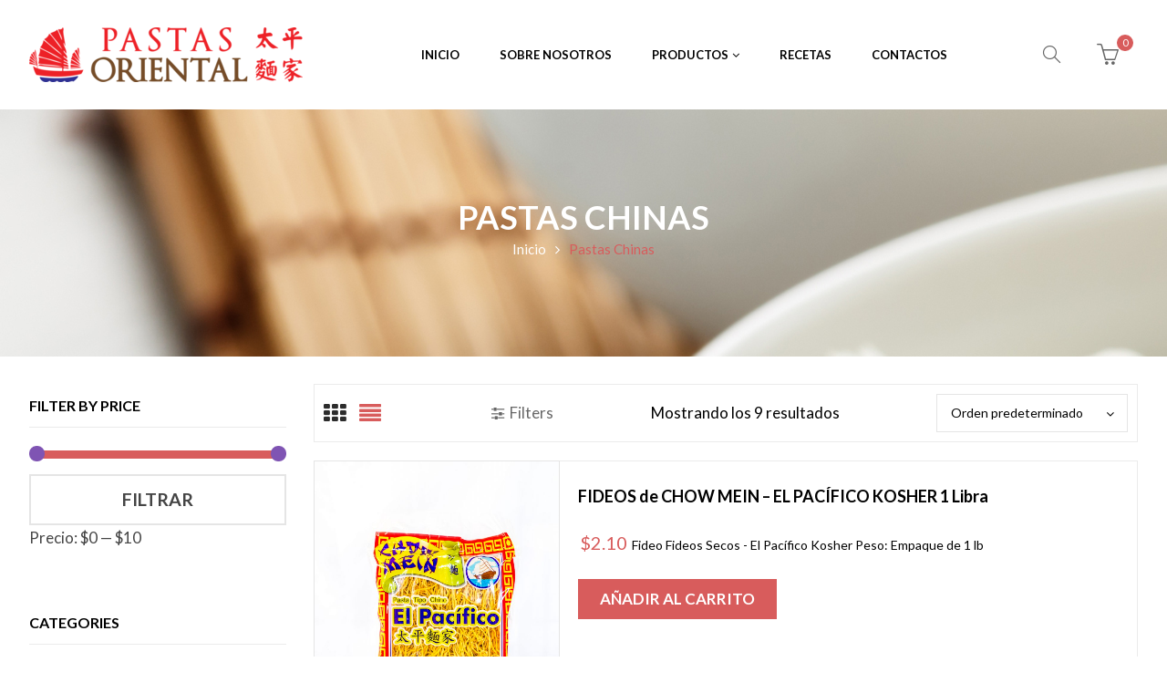

--- FILE ---
content_type: text/html; charset=UTF-8
request_url: https://pastasoriental.com/product-category/pastas-chinas/
body_size: 21654
content:
<!DOCTYPE html>
<html lang="es" >
<head>
	<!-- Global site tag (gtag.js) - Google Analytics -->
<script async src="https://www.googletagmanager.com/gtag/js?id=UA-142398066-1"></script>
<script>
  window.dataLayer = window.dataLayer || [];
  function gtag(){dataLayer.push(arguments);}
  gtag('js', new Date());

  gtag('config', 'UA-142398066-1');
</script>
	    <meta charset="UTF-8">
    <meta name="viewport" content="width=device-width, initial-scale=1, maximum-scale=1.0, user-scalable=no">
    <link rel="profile" href="https://gmpg.org/xfn/11">
    <link rel="pingback" href="https://pastasoriental.com/xmlrpc.php" />
    				<script>document.documentElement.className = document.documentElement.className + ' yes-js js_active js'</script>
			<title>Pastas Chinas &#8211; Pastas Orientales</title>
<meta name='robots' content='max-image-preview:large' />
<link rel='dns-prefetch' href='//maps.google.com' />
<link rel='dns-prefetch' href='//fonts.googleapis.com' />
<style id='wp-img-auto-sizes-contain-inline-css' type='text/css'>
img:is([sizes=auto i],[sizes^="auto," i]){contain-intrinsic-size:3000px 1500px}
/*# sourceURL=wp-img-auto-sizes-contain-inline-css */
</style>

<style id='wp-emoji-styles-inline-css' type='text/css'>

	img.wp-smiley, img.emoji {
		display: inline !important;
		border: none !important;
		box-shadow: none !important;
		height: 1em !important;
		width: 1em !important;
		margin: 0 0.07em !important;
		vertical-align: -0.1em !important;
		background: none !important;
		padding: 0 !important;
	}
/*# sourceURL=wp-emoji-styles-inline-css */
</style>
<link rel='stylesheet' id='wp-block-library-css' href='https://pastasoriental.com/wp-includes/css/dist/block-library/style.min.css?ver=6.9' type='text/css' media='all' />
<link rel='stylesheet' id='wc-blocks-style-css' href='https://pastasoriental.com/wp-content/plugins/woocommerce/assets/client/blocks/wc-blocks.css?ver=wc-10.4.3' type='text/css' media='all' />
<style id='global-styles-inline-css' type='text/css'>
:root{--wp--preset--aspect-ratio--square: 1;--wp--preset--aspect-ratio--4-3: 4/3;--wp--preset--aspect-ratio--3-4: 3/4;--wp--preset--aspect-ratio--3-2: 3/2;--wp--preset--aspect-ratio--2-3: 2/3;--wp--preset--aspect-ratio--16-9: 16/9;--wp--preset--aspect-ratio--9-16: 9/16;--wp--preset--color--black: #000000;--wp--preset--color--cyan-bluish-gray: #abb8c3;--wp--preset--color--white: #ffffff;--wp--preset--color--pale-pink: #f78da7;--wp--preset--color--vivid-red: #cf2e2e;--wp--preset--color--luminous-vivid-orange: #ff6900;--wp--preset--color--luminous-vivid-amber: #fcb900;--wp--preset--color--light-green-cyan: #7bdcb5;--wp--preset--color--vivid-green-cyan: #00d084;--wp--preset--color--pale-cyan-blue: #8ed1fc;--wp--preset--color--vivid-cyan-blue: #0693e3;--wp--preset--color--vivid-purple: #9b51e0;--wp--preset--gradient--vivid-cyan-blue-to-vivid-purple: linear-gradient(135deg,rgb(6,147,227) 0%,rgb(155,81,224) 100%);--wp--preset--gradient--light-green-cyan-to-vivid-green-cyan: linear-gradient(135deg,rgb(122,220,180) 0%,rgb(0,208,130) 100%);--wp--preset--gradient--luminous-vivid-amber-to-luminous-vivid-orange: linear-gradient(135deg,rgb(252,185,0) 0%,rgb(255,105,0) 100%);--wp--preset--gradient--luminous-vivid-orange-to-vivid-red: linear-gradient(135deg,rgb(255,105,0) 0%,rgb(207,46,46) 100%);--wp--preset--gradient--very-light-gray-to-cyan-bluish-gray: linear-gradient(135deg,rgb(238,238,238) 0%,rgb(169,184,195) 100%);--wp--preset--gradient--cool-to-warm-spectrum: linear-gradient(135deg,rgb(74,234,220) 0%,rgb(151,120,209) 20%,rgb(207,42,186) 40%,rgb(238,44,130) 60%,rgb(251,105,98) 80%,rgb(254,248,76) 100%);--wp--preset--gradient--blush-light-purple: linear-gradient(135deg,rgb(255,206,236) 0%,rgb(152,150,240) 100%);--wp--preset--gradient--blush-bordeaux: linear-gradient(135deg,rgb(254,205,165) 0%,rgb(254,45,45) 50%,rgb(107,0,62) 100%);--wp--preset--gradient--luminous-dusk: linear-gradient(135deg,rgb(255,203,112) 0%,rgb(199,81,192) 50%,rgb(65,88,208) 100%);--wp--preset--gradient--pale-ocean: linear-gradient(135deg,rgb(255,245,203) 0%,rgb(182,227,212) 50%,rgb(51,167,181) 100%);--wp--preset--gradient--electric-grass: linear-gradient(135deg,rgb(202,248,128) 0%,rgb(113,206,126) 100%);--wp--preset--gradient--midnight: linear-gradient(135deg,rgb(2,3,129) 0%,rgb(40,116,252) 100%);--wp--preset--font-size--small: 13px;--wp--preset--font-size--medium: 20px;--wp--preset--font-size--large: 36px;--wp--preset--font-size--x-large: 42px;--wp--preset--spacing--20: 0.44rem;--wp--preset--spacing--30: 0.67rem;--wp--preset--spacing--40: 1rem;--wp--preset--spacing--50: 1.5rem;--wp--preset--spacing--60: 2.25rem;--wp--preset--spacing--70: 3.38rem;--wp--preset--spacing--80: 5.06rem;--wp--preset--shadow--natural: 6px 6px 9px rgba(0, 0, 0, 0.2);--wp--preset--shadow--deep: 12px 12px 50px rgba(0, 0, 0, 0.4);--wp--preset--shadow--sharp: 6px 6px 0px rgba(0, 0, 0, 0.2);--wp--preset--shadow--outlined: 6px 6px 0px -3px rgb(255, 255, 255), 6px 6px rgb(0, 0, 0);--wp--preset--shadow--crisp: 6px 6px 0px rgb(0, 0, 0);}:where(.is-layout-flex){gap: 0.5em;}:where(.is-layout-grid){gap: 0.5em;}body .is-layout-flex{display: flex;}.is-layout-flex{flex-wrap: wrap;align-items: center;}.is-layout-flex > :is(*, div){margin: 0;}body .is-layout-grid{display: grid;}.is-layout-grid > :is(*, div){margin: 0;}:where(.wp-block-columns.is-layout-flex){gap: 2em;}:where(.wp-block-columns.is-layout-grid){gap: 2em;}:where(.wp-block-post-template.is-layout-flex){gap: 1.25em;}:where(.wp-block-post-template.is-layout-grid){gap: 1.25em;}.has-black-color{color: var(--wp--preset--color--black) !important;}.has-cyan-bluish-gray-color{color: var(--wp--preset--color--cyan-bluish-gray) !important;}.has-white-color{color: var(--wp--preset--color--white) !important;}.has-pale-pink-color{color: var(--wp--preset--color--pale-pink) !important;}.has-vivid-red-color{color: var(--wp--preset--color--vivid-red) !important;}.has-luminous-vivid-orange-color{color: var(--wp--preset--color--luminous-vivid-orange) !important;}.has-luminous-vivid-amber-color{color: var(--wp--preset--color--luminous-vivid-amber) !important;}.has-light-green-cyan-color{color: var(--wp--preset--color--light-green-cyan) !important;}.has-vivid-green-cyan-color{color: var(--wp--preset--color--vivid-green-cyan) !important;}.has-pale-cyan-blue-color{color: var(--wp--preset--color--pale-cyan-blue) !important;}.has-vivid-cyan-blue-color{color: var(--wp--preset--color--vivid-cyan-blue) !important;}.has-vivid-purple-color{color: var(--wp--preset--color--vivid-purple) !important;}.has-black-background-color{background-color: var(--wp--preset--color--black) !important;}.has-cyan-bluish-gray-background-color{background-color: var(--wp--preset--color--cyan-bluish-gray) !important;}.has-white-background-color{background-color: var(--wp--preset--color--white) !important;}.has-pale-pink-background-color{background-color: var(--wp--preset--color--pale-pink) !important;}.has-vivid-red-background-color{background-color: var(--wp--preset--color--vivid-red) !important;}.has-luminous-vivid-orange-background-color{background-color: var(--wp--preset--color--luminous-vivid-orange) !important;}.has-luminous-vivid-amber-background-color{background-color: var(--wp--preset--color--luminous-vivid-amber) !important;}.has-light-green-cyan-background-color{background-color: var(--wp--preset--color--light-green-cyan) !important;}.has-vivid-green-cyan-background-color{background-color: var(--wp--preset--color--vivid-green-cyan) !important;}.has-pale-cyan-blue-background-color{background-color: var(--wp--preset--color--pale-cyan-blue) !important;}.has-vivid-cyan-blue-background-color{background-color: var(--wp--preset--color--vivid-cyan-blue) !important;}.has-vivid-purple-background-color{background-color: var(--wp--preset--color--vivid-purple) !important;}.has-black-border-color{border-color: var(--wp--preset--color--black) !important;}.has-cyan-bluish-gray-border-color{border-color: var(--wp--preset--color--cyan-bluish-gray) !important;}.has-white-border-color{border-color: var(--wp--preset--color--white) !important;}.has-pale-pink-border-color{border-color: var(--wp--preset--color--pale-pink) !important;}.has-vivid-red-border-color{border-color: var(--wp--preset--color--vivid-red) !important;}.has-luminous-vivid-orange-border-color{border-color: var(--wp--preset--color--luminous-vivid-orange) !important;}.has-luminous-vivid-amber-border-color{border-color: var(--wp--preset--color--luminous-vivid-amber) !important;}.has-light-green-cyan-border-color{border-color: var(--wp--preset--color--light-green-cyan) !important;}.has-vivid-green-cyan-border-color{border-color: var(--wp--preset--color--vivid-green-cyan) !important;}.has-pale-cyan-blue-border-color{border-color: var(--wp--preset--color--pale-cyan-blue) !important;}.has-vivid-cyan-blue-border-color{border-color: var(--wp--preset--color--vivid-cyan-blue) !important;}.has-vivid-purple-border-color{border-color: var(--wp--preset--color--vivid-purple) !important;}.has-vivid-cyan-blue-to-vivid-purple-gradient-background{background: var(--wp--preset--gradient--vivid-cyan-blue-to-vivid-purple) !important;}.has-light-green-cyan-to-vivid-green-cyan-gradient-background{background: var(--wp--preset--gradient--light-green-cyan-to-vivid-green-cyan) !important;}.has-luminous-vivid-amber-to-luminous-vivid-orange-gradient-background{background: var(--wp--preset--gradient--luminous-vivid-amber-to-luminous-vivid-orange) !important;}.has-luminous-vivid-orange-to-vivid-red-gradient-background{background: var(--wp--preset--gradient--luminous-vivid-orange-to-vivid-red) !important;}.has-very-light-gray-to-cyan-bluish-gray-gradient-background{background: var(--wp--preset--gradient--very-light-gray-to-cyan-bluish-gray) !important;}.has-cool-to-warm-spectrum-gradient-background{background: var(--wp--preset--gradient--cool-to-warm-spectrum) !important;}.has-blush-light-purple-gradient-background{background: var(--wp--preset--gradient--blush-light-purple) !important;}.has-blush-bordeaux-gradient-background{background: var(--wp--preset--gradient--blush-bordeaux) !important;}.has-luminous-dusk-gradient-background{background: var(--wp--preset--gradient--luminous-dusk) !important;}.has-pale-ocean-gradient-background{background: var(--wp--preset--gradient--pale-ocean) !important;}.has-electric-grass-gradient-background{background: var(--wp--preset--gradient--electric-grass) !important;}.has-midnight-gradient-background{background: var(--wp--preset--gradient--midnight) !important;}.has-small-font-size{font-size: var(--wp--preset--font-size--small) !important;}.has-medium-font-size{font-size: var(--wp--preset--font-size--medium) !important;}.has-large-font-size{font-size: var(--wp--preset--font-size--large) !important;}.has-x-large-font-size{font-size: var(--wp--preset--font-size--x-large) !important;}
/*# sourceURL=global-styles-inline-css */
</style>

<style id='classic-theme-styles-inline-css' type='text/css'>
/*! This file is auto-generated */
.wp-block-button__link{color:#fff;background-color:#32373c;border-radius:9999px;box-shadow:none;text-decoration:none;padding:calc(.667em + 2px) calc(1.333em + 2px);font-size:1.125em}.wp-block-file__button{background:#32373c;color:#fff;text-decoration:none}
/*# sourceURL=/wp-includes/css/classic-themes.min.css */
</style>
<link rel='stylesheet' id='contact-form-7-css' href='https://pastasoriental.com/wp-content/plugins/contact-form-7/includes/css/styles.css?ver=6.1.4' type='text/css' media='all' />
<link rel='stylesheet' id='woocommerce-layout-css' href='https://pastasoriental.com/wp-content/plugins/woocommerce/assets/css/woocommerce-layout.css?ver=10.4.3' type='text/css' media='all' />
<link rel='stylesheet' id='woocommerce-smallscreen-css' href='https://pastasoriental.com/wp-content/plugins/woocommerce/assets/css/woocommerce-smallscreen.css?ver=10.4.3' type='text/css' media='only screen and (max-width: 768px)' />
<link rel='stylesheet' id='woocommerce-general-css' href='https://pastasoriental.com/wp-content/plugins/woocommerce/assets/css/woocommerce.css?ver=10.4.3' type='text/css' media='all' />
<style id='woocommerce-inline-inline-css' type='text/css'>
.woocommerce form .form-row .required { visibility: visible; }
/*# sourceURL=woocommerce-inline-inline-css */
</style>
<link rel='stylesheet' id='jquery-selectBox-css' href='https://pastasoriental.com/wp-content/plugins/yith-woocommerce-wishlist/assets/css/jquery.selectBox.css?ver=1.2.0' type='text/css' media='all' />
<link rel='stylesheet' id='woocommerce_prettyPhoto_css-css' href='//pastasoriental.com/wp-content/plugins/woocommerce/assets/css/prettyPhoto.css?ver=3.1.6' type='text/css' media='all' />
<link rel='stylesheet' id='yith-wcwl-main-css' href='https://pastasoriental.com/wp-content/plugins/yith-woocommerce-wishlist/assets/css/style.css?ver=4.11.0' type='text/css' media='all' />
<style id='yith-wcwl-main-inline-css' type='text/css'>
 :root { --rounded-corners-radius: 16px; --add-to-cart-rounded-corners-radius: 16px; --feedback-duration: 3s } 
 :root { --rounded-corners-radius: 16px; --add-to-cart-rounded-corners-radius: 16px; --feedback-duration: 3s } 
/*# sourceURL=yith-wcwl-main-inline-css */
</style>
<link rel='stylesheet' id='umbala-font-google-css' href='https://fonts.googleapis.com/css?family=Lato%3A300%2C400%2C500%2C600%2C700%2C800%2C900%7CLato%3A300%2C400%2C500%2C600%2C700%2C800%2C900&#038;subset=latin%2Clatin-ext&#038;ver=6.9' type='text/css' media='all' />
<link rel='stylesheet' id='font-awesome-css' href='https://pastasoriental.com/wp-content/plugins/yith-woocommerce-wishlist/plugin-fw/assets/fonts/font-awesome/font-awesome.min.css?ver=4.7.0' type='text/css' media='all' />
<style id='font-awesome-inline-css' type='text/css'>
[data-font="FontAwesome"]:before {font-family: 'FontAwesome' !important;content: attr(data-icon) !important;speak: none !important;font-weight: normal !important;font-variant: normal !important;text-transform: none !important;line-height: 1 !important;font-style: normal !important;-webkit-font-smoothing: antialiased !important;-moz-osx-font-smoothing: grayscale !important;}
/*# sourceURL=font-awesome-inline-css */
</style>
<link rel='stylesheet' id='simple-line-icons-css' href='https://pastasoriental.com/wp-content/themes/umbala/assets/css/simple-line-icons.css?ver=6.9' type='text/css' media='all' />
<link rel='stylesheet' id='umbala-style-css' href='https://pastasoriental.com/wp-content/themes/umbala/style.css?ver=6.9' type='text/css' media='all' />
<link rel='stylesheet' id='umbala-default-css' href='https://pastasoriental.com/wp-content/themes/umbala/assets/css/default.css?ver=6.9' type='text/css' media='all' />
<style id='umbala-default-inline-css' type='text/css'>
.products.list .short-description.list{display: inline-block !important;}.products.grid .short-description.grid{display: inline-block !important;}
body{line-height:24px;font-size:17px}.section-title-main,.entry-summary>.product_title,.related products>h2 span,h1,h2,h3,h4,h5,h6,.h1,.h2,.h3,.h4,.h5,.h6,.widget-title.heading-title,.widget-title.product-title,.newletter_sub_input .button.button-secondary,.woocommerce div.product .woocommerce-tabs ul.tabs,body.wpb-js-composer .vc_general.vc_tta-tabs .vc_tta-tabs-container{font-family:"Lato",sans-serif}html,body,label,table.compare-list td,input[type="text"],input[type="email"],input[type="url"],input[type="password"],input[type="search"],input[type="number"],input[type="tel"],input[type="range"],input[type="date"],input[type="month"],input[type="week"],input[type="time"],input[type="datetime"],input[type="datetime-local"],input[type="color"],textarea,.top-bar,.info-open,.info-phone,.header-account .alus_login>a,.header-account,.header-wishlist *,.dropdown-button span>span,p,.wishlist-empty,.search-form-wrapper form,.alus-header-cart,.product-labels,.item-information .product-title,.item-information .price,.sidebar-widget ul.product-categories ul.children li a,.sidebar-widget:not(.alus-product-categories-widget):not(.widget_product_categories):not(.alus-items-widget) :not(.widget-title),.alus-products-tabs ul.tabs li span.title,.woocommerce-pagination,.woocommerce-result-count,.woocommerce .products.list .product .price .amount,.woocommerce-page .products.list .product .price .amount,.products.list .short-description.list,div.product .single_variation_wrap .amount,div.product div[itemprop="offers"] .price .amount,.orderby-title,.blogs .post-info,.blog .entry-info .entry-summary .short-content,.single-post .entry-info .entry-summary .short-content,.single-post article .post-info .info-category,.single-post article .post-info .info-category,#comments .comments-title,#comments .comment-metadata a,.post-navigation .nav-previous,.post-navigation .nav-next,.woocommerce-review-link,.alus_feature_info,.woocommerce div.product p.stock,.woocommerce div.product .summary div[itemprop="description"],.woocommerce div.product p.price,.woocommerce div.product .woocommerce-tabs .panel,.woocommerce div.product form.cart .group_table td.label,.woocommerce div.product form.cart .group_table td.price,footer,footer a,.blogs article .image-eff:before,.blogs article a.gallery .owl-item:after,.nav-link span,.button-readmore,.summary .product-meta,div.product .summary .compare,div.product .summary .compare:hover,div.product .summary .yith-wcwl-add-to-wishlist,.woocommerce div.product form.cart .button,.countdown-meta,.countdown-timer>div .number,.tooltip,.alus-counter,.woocommerce table.shop_table_responsive tr td::before,.woocommerce-page table.shop_table_responsive tr td::before,.woocommerce .cart-content .cart-collaterals table.shop_table th,.woocommerce-cart table.cart input.button,.single-post .single-cats a,.comment-content *,.tags-link,.cats-link,.author,#yith-wcwl-popup-message,.woocommerce-message,.woocommerce-error,.woocommerce-info,.error404 .page-content h2,.excerpt,.info,.description,.wpb-js-composer .vc_tta.vc_general.vc_tta-accordion .vc_tta-panel .vc_tta-panel-title>a{font-family:"Lato",sans-serif}body,.site-footer,.woocommerce div.product form.cart .group_table td.label,.woocommerce .product .product-labels span,.item-information .alus-product-buttons .yith-wcwl-add-to-wishlist a,.item-information .alus-product-buttons .compare,.info-company li i,.social-icons .alus-tooltip:before,.tagcloud a,.product_thumbnails .owl-nav>button:before,div.product .summary .yith-wcwl-add-to-wishlist a:before,.pp_woocommerce div.product .summary .compare:before,.woocommerce div.product .summary .compare:before,.woocommerce-page div.product .summary .compare:before,.woocommerce #content div.product .summary .compare:before,.woocommerce-page #content div.product .summary .compare:before,.woocommerce div.product form.cart .variations label,.woocommerce-page div.product form.cart .variations label,.pp_woocommerce div.product form.cart .variations label,blockquote,.woocommerce .widget_price_filter .price_slider_amount,.wishlist-empty,.woocommerce div.product form.cart .button,.woocommerce table.wishlist_table{font-size:17px}.header-currency:hover .alus-currency>a,.woocommerce a.remove:hover,.has-dropdown .alus_cart_check>a.button.view-cart:hover,.header-account .alus_login>a:hover,.dropdown-button span:hover,body.wpb-js-composer .vc_general.vc_tta-tabs .vc_tta-tab.vc_active>a,body.wpb-js-composer .vc_general.vc_tta-tabs .vc_tta-tab>a:hover,.woocommerce .products .product .price,.woocommerce div.product p.price,.woocommerce div.product span.price,.woocommerce .products .star-rating,.woocommerce-page .products .star-rating,.star-rating:before,div.product div[itemprop="offers"] .price .amount,div.product .single_variation_wrap .amount,.pp_woocommerce .star-rating:before,.woocommerce .star-rating:before,.woocommerce-page .star-rating:before,.woocommerce-product-rating .star-rating span,ins .amount,.alus-meta-widget .price ins,.alus-meta-widget .star-rating,.ul-style.circle li:before,.woocommerce form .form-row .required,.blogs .comment-count i,.blog .comment-count i,.single-post .comment-count i,.single-post article .post-info .info-category,.single-post article .post-info .info-category .cat-links a,.single-post article .post-info .info-category .vcard.author a,.breadcrumb-title-inner .breadcrumbs-content,.breadcrumb-title-inner .breadcrumbs-content span.current,.breadcrumb-title-inner .breadcrumbs-content a:hover,.woocommerce .product .item-information .alus-product-buttons a:hover,.woocommerce-page .product .item-information .alus-product-buttons a:hover,.alus-meta-widget.item-information .alus-product-buttons a:hover,.alus-meta-widget.item-information .alus-product-buttons .yith-wcwl-add-to-wishlist a:hover,.grid_list_nav a.active,.alus-quickshop-wrapper .owl-nav>button.owl-next:hover,.alus-quickshop-wrapper .owl-nav>button.owl-prev:hover,.shortcode-icon .vc_icon_element.vc_icon_element-outer .vc_icon_element-inner.vc_icon_element-color-orange .vc_icon_element-icon,.comment-reply-link .icon,body table.compare-list tr.remove td>a .remove:hover:before,a:hover,a:focus,.vc_toggle_title h4:hover,.vc_toggle_title h4:before,.blogs article h3.product-title a:hover,article .post-info a:hover,article .comment-content a:hover,.main-navigation li li.focus>a,.main-navigation li li:focus>a,.main-navigation li li:hover>a,.main-navigation li li a:hover,.main-navigation li li a:focus,.main-navigation li li.current_page_item a:hover,.main-navigation li li.current-menu-item a:hover,.main-navigation li li.current_page_item a:focus,.main-navigation li li.current-menu-item a:focus,.woocommerce-account .woocommerce-MyAccount-navigation li.is-active a,article .post-info .cat-links a,article .post-info .tags-link a,.vcard.author a,article .entry-header .caalus-link .cat-links a,.woocommerce-page .products.list .product h3.product-name a:hover,.woocommerce .products.list .product h3.product-name a:hover,.alus-feature-box .feature_icon,.entry-content a,.comment-content a,.blogs .date-time i,.blogs .entry-title a:hover,.star-rating,div.product .summary .yith-wcwl-add-to-wishlist a:hover,.woocommerce #content div.product .summary .compare:hover,.woocommerce .products .product .price,.woocommerce div.product p.price,.woocommerce div.product span.price,.woocommerce .products .star-rating,.woocommerce-page .products .star-rating,.star-rating:before,div.product div[itemprop="offers"] .price .amount,div.product .single_variation_wrap .amount,.pp_woocommerce .star-rating:before,.woocommerce .star-rating:before,.woocommerce-page .star-rating:before,.woocommerce-product-rating .star-rating span,ins .amount,.alus-meta-widget .price ins,.alus-meta-widget .star-rating,.ul-style.circle li:before,.woocommerce form .form-row .required,.blogs .comment-count i,.blog .comment-count i,.single-post .comment-count i,.single-post article .post-info .info-category,.single-post article .post-info .info-category .cat-links a,.single-post article .post-info .info-category .vcard.author a,.breadcrumb-title-inner .breadcrumbs-content,.breadcrumb-title-inner .breadcrumbs-content span.current,.breadcrumb-title-inner .breadcrumbs-content a:hover,.woocommerce a.remove:hover,body table.compare-list tr.remove td>a .remove:hover:before,.newer-posts:hover .post-title,.newer-posts:hover i,.order-posts:hover .post-title,.order-posts:hover i,.alus-recent-comments-widget .on_post a,.entry-content .date-time i,.blog .blockquote-meta .date-time i,.error404 .page-header h2,.woocommerce-info .showcoupon,.woocommerce-info .showlogin,body .sticky-header .navigation-wrapper .main-navigation .menu>li.item-level-0>a:hover,body .sticky-header .navigation-wrapper .main-navigation .menu>li.item-level-0>a:hover:after,.woocommerce .products .product .images a:hover,.alus-section-title .before-title,.woocommerce div.product .woocommerce-tabs ul.tabs li.active a,.author-link,.alus-blogs-shortcode.blog-ver2 .entry-content a.button-readmore:hover,.alus-feature-box.feature-bor .feature-title a:hover{color:#d85c5c}.has-dropdown .alus_cart_check>a.button.checkout:hover,.woocommerce .widget_price_filter .price_slider_amount .button:hover,.woocommerce-page .widget_price_filter .price_slider_amount .button:hover,body input.wpcf7-submit:hover,#yith-wcwl-popup-message,.woocommerce .products.list .product .item-information .add-to-cart a:hover,.woocommerce .products.list .product .item-information .button-in a:hover,.woocommerce .products.list .product .item-information .alus-product-buttons a:not(.quickview):hover,.woocommerce .products.list .product .item-information .quickview i:hover,.countdown-timer>div,.tp-bullets .tp-bullet:after,.woocommerce .product .product-labels .onsale,.woocommerce #respond input#submit:hover,.woocommerce a.button:hover,.woocommerce button.button:hover,.woocommerce input.button:hover,.woocommerce .products .product .images .button-in:hover a:hover,.vc_color-orange.vc_message_box-solid,.woocommerce nav.woocommerce-pagination ul li span.current,.woocommerce-page nav.woocommerce-pagination ul li span.current,.woocommerce nav.woocommerce-pagination ul li a.next:hover,.woocommerce-page nav.woocommerce-pagination ul li a.next:hover,.woocommerce nav.woocommerce-pagination ul li a.prev:hover,.woocommerce-page nav.woocommerce-pagination ul li a.prev:hover,.woocommerce nav.woocommerce-pagination ul li a:hover,.woocommerce-page nav.woocommerce-pagination ul li a:hover,.woocommerce .form-row input.button:hover,.load-more-wrapper .button:hover,body .vc_general.vc_tta-tabs.vc_tta-tabs-position-left .vc_tta-tab:hover,body .vc_general.vc_tta-tabs.vc_tta-tabs-position-left .vc_tta-tab.vc_active,.woocommerce div.product form.cart .button:hover,.woocommerce div.product div.summary p.cart a:hover,.woocommerce .wc-proceed-to-checkout a.button.alt:hover,.woocommerce .wc-proceed-to-checkout a.button:hover,.woocommerce-cart table.cart input.button:hover,.owl-dots>.owl-dot span:hover,.owl-dots>.owl-dot.active span,footer .style-3 .newletter_sub .button.button-secondary.transparent,.woocommerce .widget_price_filter .ui-slider .ui-slider-range,body .vc_tta.vc_tta-accordion .vc_tta-panel.vc_active .vc_tta-panel-title>a,body .vc_tta.vc_tta-accordion .vc_tta-panel .vc_tta-panel-title>a:hover,body div.pp_details a.pp_close:hover:before,.vc_toggle_title h4:after,body.error404 .page-header a,body .button.button-secondary,.pp_woocommerce div.product form.cart .button,.shortcode-icon .vc_icon_element.vc_icon_element-outer .vc_icon_element-inner.vc_icon_element-background-color-orange.vc_icon_element-background,.style1 .alus-countdown .countdown-timer>div,.style2 .alus-countdown .countdown-timer>div,.style3 .alus-countdown .countdown-timer>div,#cboxClose:hover,body>h1,table.compare-list .add-to-cart td a:hover,.vc_progress_bar.wpb_content_element>.vc_general.vc_single_bar>.vc_bar,div.product.vertical-thumbnail .product-gallery .owl-controls div.owl-prev:hover,div.product.vertical-thumbnail .product-gallery .owl-controls div.owl-next:hover,ul>.page-numbers.current,ul>.page-numbers:hover,.text_service a,.vc_toggle_title h4:before,.vc_toggle_active .vc_toggle_title h4:before,.post-item.sticky .post-info .entry-info .sticky-post,.woocommerce .products.list .product .item-information .compare.added:hover,.vertical-menu-heading,.cart-number,.header-layout1 .navigation-wrapper,.alus-section-title b,.alus-section-title .sub-title,.owl-nav>button:hover,.button-readmore:before,.mc4wp-form input[type=submit],.woocommerce .button.single_add_to_cart_button.alt,.woocommerce .button.single_add_to_cart_button.alt.disabled,.product_thumbnails .owl-nav .owl-prev:hover,.product_thumbnails .owl-nav .owl-next:hover,.single-post .single-cats a,.comment-form .form-submit input[type="submit"],.alus-pagination ul li span.current,.page-numbers.current,.alus-pagination ul li .page-numbers:hover,#to-top a:hover,.woocommerce .wc-proceed-to-checkout a.button.alt,.woocommerce .wc-proceed-to-checkout a.checkout-button,.woocommerce #respond input#submit.alt:hover,.woocommerce a.button.alt:hover,.woocommerce button.button.alt:hover,.woocommerce input.button.alt:hover,.woocommerce div.product div.summary p.cart a,.widget_tag_cloud .tagcloud a.tag-cloud-link:hover,.alus-mega-menu-shortcode .widgettitle,.header-layout3 .navigation-wrapper,body .woocommerce.widget_shopping_cart .widget_shopping_cart_content .buttons>a.checkout,body .woocommerce.widget_shopping_cart .widget_shopping_cart_content .buttons>a:hover,.page-links>span:not(.page-links-title),.widget_calendar #wp-calendar #today,.alus-button-shortcode.color-primary a,.button.is-underline:before,.umbala_product_sticky .container .alus-add-to-cart a,.woocommerce .images>div.alus-add-to-cart a,.woocommerce div.product .woocommerce-tabs ul.tabs li.active a:after,.woocommerce .products.list .product .item-information .add-to-cart a,.umbala-cookie-notice .cookie-accept,.alus-blogs-shortcode.blog-ver2 .entry-content a.button-readmore:hover:after,body .dokan-category-menu h3.widget-title,body .dokan-best-selling h3.widget-title,body .dokan-store-contact h3.widget-title,body .testi_v2 .owl-carousel .owl-nav button.owl-next:hover,body .testi_v2 .owl-carousel .owl-nav button.owl-prev:hover,.cart-total_v2 .count_v2,.header-wishlist_v2 .wishlist_count{background-color:#d85c5c}.has-dropdown .alus_cart_check>a.button.view-cart:hover,.has-dropdown .alus_cart_check>a.button.checkout:hover,.woocommerce .widget_price_filter .price_slider_amount .button:hover,.woocommerce-page .widget_price_filter .price_slider_amount .button:hover,body input.wpcf7-submit:hover,.countdown-timer>div,.woocommerce .products .product:hover,.woocommerce-page .products .product:hover,#right-sidebar .product_list_widget:hover li,.woocommerce .product .item-information .alus-product-buttons a:hover,.woocommerce-page .product .item-information .alus-product-buttons a:hover,.alus-meta-widget.item-information .alus-product-buttons a:hover,.alus-meta-widget.item-information .alus-product-buttons .yith-wcwl-add-to-wishlist a:hover,.woocommerce .products .product:hover,.woocommerce-page .products .product:hover,.alus-products-tabs ul.tabs li:hover,.alus-products-tabs ul.tabs li.current,body .vc_tta.vc_tta-accordion .vc_tta-panel.vc_active .vc_tta-panel-title>a,body .vc_tta.vc_tta-accordion .vc_tta-panel .vc_tta-panel-title>a:hover,body div.pp_details a.pp_close:hover:before,body .button.button-secondary,.alus-quickshop-wrapper .owl-nav>button.owl-next:hover,.alus-quickshop-wrapper .owl-nav>button.owl-prev:hover,#cboxClose:hover,.woocommerce-account .woocommerce-MyAccount-navigation li.is-active,.alus-product-items-widget .alus-meta-widget.item-information .alus-product-buttons .compare:hover,.alus-product-items-widget .alus-meta-widget.item-information .alus-product-buttons .add_to_cart_button a:hover,.woocommerce .product .item-information .alus-product-buttons .add-to-cart a:hover,.alus-meta-widget.item-information .alus-product-buttons .add-to-cart a:hover,.alus-products-tabs .tabs-header .tab-item.current,.alus-products-tabs .tabs-header .tab-item:hover,.newer-posts:hover i,.order-posts:hover i,#to-top a:hover,.woocommerce-account .woocommerce-my-account-navigation li:hover a:after,.woocommerce-account .woocommerce-my-account-navigation li.is-active a:after,.widget_tag_cloud .tagcloud a.tag-cloud-link:hover,.button-style-outline a{border-color:#d85c5c}.woocommerce .products.list .product:hover .item-information:after,.woocommerce-page .products.list .product:hover .item-information:after{border-left-color:#d85c5c}footer#footer .alus-footer .widget-title:before,.woocommerce div.product .woocommerce-tabs ul.tabs,#customer_login h2 span:before,.cart_totals h2 span:before{border-bottom-color:#d85c5c}.woocommerce div.product .woocommerce-tabs ul.tabs li.active a{border-top-color:#d85c5c}body,.alus-shoppping-cart a.alus_cart:hover,#mega_main_menu.primary ul li .mega_dropdown>li.sub-style>.item_link .link_text,.woocommerce a.remove,body.wpb-js-composer .vc_general.vc_tta-tabs.vc_tta-tabs-position-left .vc_tta-tab,.woocommerce .products .star-rating.no-rating,.woocommerce-page .products .star-rating.no-rating,.star-rating.no-rating:before,.pp_woocommerce .star-rating.no-rating:before,.woocommerce .star-rating.no-rating:before,.woocommerce-page .star-rating.no-rating:before,.woocommerce .product .images .alus-product-buttons>a,.vc_progress_bar .vc_single_bar .vc_label,.vc_btn3.vc_btn3-size-sm.vc_btn3-style-outline,.vc_btn3.vc_btn3-size-sm.vc_btn3-style-outline-custom,.vc_btn3.vc_btn3-size-md.vc_btn3-style-outline,.vc_btn3.vc_btn3-size-md.vc_btn3-style-outline-custom,.vc_btn3.vc_btn3-size-lg.vc_btn3-style-outline,.vc_btn3.vc_btn3-size-lg.vc_btn3-style-outline-custom,.style1 .alus-countdown .countdown-timer>div .countdown-meta,.style2 .alus-countdown .countdown-timer>div .countdown-meta,.style3 .alus-countdown .countdown-timer>div .countdown-meta,.style4 .alus-countdown .countdown-timer>div .number,.style4 .alus-countdown .countdown-timer>div .countdown-meta,body table.compare-list tr.remove td>a .remove:before,.woocommerce-page .products.list .product h3.product-name a{color:#000}.has-dropdown .alus_cart_check>a.button.checkout,.pp_woocommerce div.product form.cart .button:hover,.info-company li i,body .button.button-secondary:hover,.alus-button-shortcode.color-secondary a{background-color:#000}.has-dropdown .alus_cart_check>a.button.checkout,.pp_woocommerce div.product form.cart .button:hover,body .button.button-secondary:hover,#cboxClose{border-color:#000}body{background-color:#fff}.top-bar{background-color:#fff}.top-bar,.top-bar a{color:#777}
/*# sourceURL=umbala-default-inline-css */
</style>
<link rel='stylesheet' id='umbala-responsive-css' href='https://pastasoriental.com/wp-content/themes/umbala/assets/css/responsive.css?ver=6.9' type='text/css' media='all' />
<link rel='stylesheet' id='umbala-shortcode-css' href='https://pastasoriental.com/wp-content/themes/umbala/assets/css/shortcode.css?ver=6.9' type='text/css' media='all' />
<link rel='stylesheet' id='owl-carousel-css' href='https://pastasoriental.com/wp-content/themes/umbala/assets/css/owl.carousel.min.css?ver=6.9' type='text/css' media='all' />
<link rel='stylesheet' id='magnific-popup-css' href='https://pastasoriental.com/wp-content/themes/umbala/assets/css/magnific-popup.css?ver=6.9' type='text/css' media='all' />
<link rel='stylesheet' id='photoswipe-css' href='https://pastasoriental.com/wp-content/plugins/woocommerce/assets/css/photoswipe/photoswipe.min.css?ver=10.4.3' type='text/css' media='all' />
<link rel='stylesheet' id='photoswipe-default-css' href='https://pastasoriental.com/wp-content/themes/umbala/assets/css/photoswipe/default-skin/default-skin.css?ver=6.9' type='text/css' media='all' />
<script type="text/template" id="tmpl-variation-template">
	<div class="woocommerce-variation-description">{{{ data.variation.variation_description }}}</div>
	<div class="woocommerce-variation-price">{{{ data.variation.price_html }}}</div>
	<div class="woocommerce-variation-availability">{{{ data.variation.availability_html }}}</div>
</script>
<script type="text/template" id="tmpl-unavailable-variation-template">
	<p role="alert">Lo siento, este producto no está disponible. Por favor, elige otra combinación.</p>
</script>
<script type="text/javascript" src="https://maps.google.com/maps/api/js?key&amp;ver=6.9" id="gmap-api-js"></script>
<script type="text/javascript" src="https://pastasoriental.com/wp-includes/js/jquery/jquery.min.js?ver=3.7.1" id="jquery-core-js"></script>
<script type="text/javascript" src="https://pastasoriental.com/wp-includes/js/jquery/jquery-migrate.min.js?ver=3.4.1" id="jquery-migrate-js"></script>
<script type="text/javascript" src="https://pastasoriental.com/wp-content/plugins/woocommerce/assets/js/jquery-blockui/jquery.blockUI.min.js?ver=2.7.0-wc.10.4.3" id="wc-jquery-blockui-js" data-wp-strategy="defer"></script>
<script type="text/javascript" id="wc-add-to-cart-js-extra">
/* <![CDATA[ */
var wc_add_to_cart_params = {"ajax_url":"/wp-admin/admin-ajax.php","wc_ajax_url":"/?wc-ajax=%%endpoint%%","i18n_view_cart":"Ver carrito","cart_url":"https://pastasoriental.com/compra-online/","is_cart":"","cart_redirect_after_add":"no"};
//# sourceURL=wc-add-to-cart-js-extra
/* ]]> */
</script>
<script type="text/javascript" src="https://pastasoriental.com/wp-content/plugins/woocommerce/assets/js/frontend/add-to-cart.min.js?ver=10.4.3" id="wc-add-to-cart-js" data-wp-strategy="defer"></script>
<script type="text/javascript" src="https://pastasoriental.com/wp-content/plugins/woocommerce/assets/js/js-cookie/js.cookie.min.js?ver=2.1.4-wc.10.4.3" id="wc-js-cookie-js" defer="defer" data-wp-strategy="defer"></script>
<script type="text/javascript" id="woocommerce-js-extra">
/* <![CDATA[ */
var woocommerce_params = {"ajax_url":"/wp-admin/admin-ajax.php","wc_ajax_url":"/?wc-ajax=%%endpoint%%","i18n_password_show":"Mostrar contrase\u00f1a","i18n_password_hide":"Ocultar contrase\u00f1a"};
//# sourceURL=woocommerce-js-extra
/* ]]> */
</script>
<script type="text/javascript" src="https://pastasoriental.com/wp-content/plugins/woocommerce/assets/js/frontend/woocommerce.min.js?ver=10.4.3" id="woocommerce-js" defer="defer" data-wp-strategy="defer"></script>
<script type="text/javascript" src="https://pastasoriental.com/wp-content/plugins/js_composer/assets/js/vendors/woocommerce-add-to-cart.js?ver=7.6" id="vc_woocommerce-add-to-cart-js-js"></script>
<script type="text/javascript" src="https://pastasoriental.com/wp-content/plugins/woocommerce/assets/js/photoswipe/photoswipe.min.js?ver=4.1.1-wc.10.4.3" id="wc-photoswipe-js" defer="defer" data-wp-strategy="defer"></script>
<script type="text/javascript" src="https://pastasoriental.com/wp-content/plugins/woocommerce/assets/js/photoswipe/photoswipe-ui-default.min.js?ver=4.1.1-wc.10.4.3" id="wc-photoswipe-ui-default-js" defer="defer" data-wp-strategy="defer"></script>
<script type="text/javascript" src="https://pastasoriental.com/wp-includes/js/underscore.min.js?ver=1.13.7" id="underscore-js"></script>
<script type="text/javascript" id="wp-util-js-extra">
/* <![CDATA[ */
var _wpUtilSettings = {"ajax":{"url":"/wp-admin/admin-ajax.php"}};
//# sourceURL=wp-util-js-extra
/* ]]> */
</script>
<script type="text/javascript" src="https://pastasoriental.com/wp-includes/js/wp-util.min.js?ver=6.9" id="wp-util-js"></script>
<script type="text/javascript" id="wc-add-to-cart-variation-js-extra">
/* <![CDATA[ */
var wc_add_to_cart_variation_params = {"wc_ajax_url":"/?wc-ajax=%%endpoint%%","i18n_no_matching_variations_text":"Lo siento, no hay productos que igualen tu selecci\u00f3n. Por favor, escoge una combinaci\u00f3n diferente.","i18n_make_a_selection_text":"Elige las opciones del producto antes de a\u00f1adir este producto a tu carrito.","i18n_unavailable_text":"Lo siento, este producto no est\u00e1 disponible. Por favor, elige otra combinaci\u00f3n.","i18n_reset_alert_text":"Se ha restablecido tu selecci\u00f3n. Por favor, elige alguna opci\u00f3n del producto antes de poder a\u00f1adir este producto a tu carrito."};
//# sourceURL=wc-add-to-cart-variation-js-extra
/* ]]> */
</script>
<script type="text/javascript" src="https://pastasoriental.com/wp-content/plugins/woocommerce/assets/js/frontend/add-to-cart-variation.min.js?ver=10.4.3" id="wc-add-to-cart-variation-js" defer="defer" data-wp-strategy="defer"></script>
<script></script><link rel="https://api.w.org/" href="https://pastasoriental.com/wp-json/" /><link rel="alternate" title="JSON" type="application/json" href="https://pastasoriental.com/wp-json/wp/v2/product_cat/59" /><link rel="EditURI" type="application/rsd+xml" title="RSD" href="https://pastasoriental.com/xmlrpc.php?rsd" />
<meta name="generator" content="WordPress 6.9" />
<meta name="generator" content="WooCommerce 10.4.3" />
<meta name="generator" content="Redux 4.5.10" /><style type="text/css" data-type="vc_shortcodes-custom-css">.vc_custom_1525403072925{margin-bottom: 0px !important;background-color: #141414 !important;}.vc_custom_1525402784212{margin-bottom: 0px !important;padding-top: 5px !important;padding-bottom: 10px !important;background-color: #262626 !important;}</style>        <link rel="shortcut icon" href="https://pastasoriental.com/wp-content/uploads/2018/05/logo-pastas-oriental-horizontal-1.png" />
        <link rel="apple-touch-icon-precomposed" sizes="152x152" href="https://pastasoriental.com/wp-content/uploads/2018/05/logo-pastas-oriental-horizontal-1.png">
        	<noscript><style>.woocommerce-product-gallery{ opacity: 1 !important; }</style></noscript>
				<script  type="text/javascript">
				!function(f,b,e,v,n,t,s){if(f.fbq)return;n=f.fbq=function(){n.callMethod?
					n.callMethod.apply(n,arguments):n.queue.push(arguments)};if(!f._fbq)f._fbq=n;
					n.push=n;n.loaded=!0;n.version='2.0';n.queue=[];t=b.createElement(e);t.async=!0;
					t.src=v;s=b.getElementsByTagName(e)[0];s.parentNode.insertBefore(t,s)}(window,
					document,'script','https://connect.facebook.net/en_US/fbevents.js');
			</script>
			<!-- WooCommerce Facebook Integration Begin -->
			<script  type="text/javascript">

				fbq('init', '716209225448837', {}, {
    "agent": "woocommerce_0-10.4.3-3.5.15"
});

				document.addEventListener( 'DOMContentLoaded', function() {
					// Insert placeholder for events injected when a product is added to the cart through AJAX.
					document.body.insertAdjacentHTML( 'beforeend', '<div class=\"wc-facebook-pixel-event-placeholder\"></div>' );
				}, false );

			</script>
			<!-- WooCommerce Facebook Integration End -->
			<meta name="generator" content="Powered by WPBakery Page Builder - drag and drop page builder for WordPress."/>
		<style type="text/css" id="wp-custom-css">
			.header-layout4 .alus-shoppping-cart .alus_cart {
    display: -webkit-inline-box;
    display: -ms-inline-flexbox;
    display: inline-flex;
    -webkit-box-align: center;
    -ms-flex-align: center;
    align-items: center;
    -webkit-box-pack: center;
    -ms-flex-pack: center;
    justify-content: center;
    color: #ffffff;
}

body .header-layout4 .header-search-button>a {
    display: -webkit-box;
    display: -ms-flexbox;
    display: flex;
    -webkit-box-pack: center;
    -ms-flex-pack: center;
    justify-content: center;
    -webkit-box-align: center;
    -ms-flex-align: center;
    align-items: center;
    height: 40px;
    padding-left: 10px;
    padding-right: 10px;
    color: #ffffff;
}
.header-layout4 .header-wishlist .tini-wishlist:before {
    content: "\e08a";
    font-family: "simple-line-icons";
    font-size: 24px;
    color: #ffffff;

		</style>
		<style id="umbala_opt-dynamic-css" title="dynamic-css" class="redux-options-output">.alus-popup{background-color:#111111;background-repeat:no-repeat;background-attachment:inherit;background-position:center center;background-image:url('https://brillare.team/clients/pastasoriental.com/wp-content/uploads/2018/02/popup-2.jpeg');background-size:cover;}</style><noscript><style> .wpb_animate_when_almost_visible { opacity: 1; }</style></noscript><link rel='stylesheet' id='js_composer_front-css' href='https://pastasoriental.com/wp-content/plugins/js_composer/assets/css/js_composer.min.css?ver=7.6' type='text/css' media='all' />
</head>

<body class="archive tax-product_cat term-pastas-chinas term-59 wp-theme-umbala theme-umbala woocommerce woocommerce-page woocommerce-no-js hfeed off-canvas-shop-sidebar has_sticky_header wrapper-layout-wide is_ajax_shop wpb-js-composer js-comp-ver-7.6 vc_responsive">
    					<div class="alus-mobile-navigation">
									
        <div class="search-form-wrapper">
            <form method="get" class="searchform" action="https://pastasoriental.com/" role="search">
                                <div class="alus_search_products">
                    <input type="text" value="" name="s" class="search-field" placeholder="Search for product ..." autocomplete="off" />
                    <input type="hidden" name="post_type" value="product" />
                    <input type="hidden" name="taxonomy" value="product_cat" />
                    <button type="submit" class="search-submit"></button>
                </div>
            </form>
        </div>

        				
				<div class="mobile-menu-wrapper">
					<div class="mobile-nav-wrapper"><ul id="menu-home-menu" class="menu"><li id="menu-item-3720" class="menu-item menu-item-type-post_type menu-item-object-page menu-item-home menu-item-3720"><a href="https://pastasoriental.com/">INICIO</a></li>
<li id="menu-item-3903" class="menu-item menu-item-type-post_type menu-item-object-page menu-item-3903"><a href="https://pastasoriental.com/nosotros/">SOBRE NOSOTROS</a></li>
<li id="menu-item-3722" class="menu-item menu-item-type-custom menu-item-object-custom menu-item-has-children menu-item-3722"><a href="http://pastasoriental.com/?post_type=product">PRODUCTOS</a>
<ul class="sub-menu">
	<li id="menu-item-3723" class="menu-item menu-item-type-custom menu-item-object-custom menu-item-3723"><a href="http://pastasoriental.com/?product_cat=pastas-chinas">Pastas Chinas</a></li>
	<li id="menu-item-3724" class="menu-item menu-item-type-custom menu-item-object-custom menu-item-3724"><a href="http://pastasoriental.com/?product_cat=food-service">Food Service</a></li>
	<li id="menu-item-3798" class="menu-item menu-item-type-custom menu-item-object-custom menu-item-3798"><a href="http://pastasoriental.com/?product_cat=oferta-del-mes">Oferta del mes</a></li>
</ul>
</li>
<li id="menu-item-3725" class="menu-item menu-item-type-post_type menu-item-object-page menu-item-3725"><a href="https://pastasoriental.com/recetas/">RECETAS</a></li>
<li id="menu-item-3726" class="menu-item menu-item-type-post_type menu-item-object-page menu-item-3726"><a href="https://pastasoriental.com/contactanos/">CONTACTOS</a></li>
</ul></div>             </div>
         </div>
              <div class="login-form-off-canvas">
        <div class="login-canvas-title">
            <h3 class="login-title">Sign in</h3>
            <a href="#" class="login-close">Close</a>
        </div>

        <div class="login-form">
            
        <form name="form-login" class="form-login" action="https://pastasoriental.com/wp-login.php" method="post">
            <p class="username">
                <label>Username</label>
                <input type="text" name="log" class="input" value="">
            </p>
            <p class="password">
                <label>Password</label>
                <input type="password" name="pwd" class="input" value="">
            </p>
            <p class="submit">
                <input type="submit" name="wp-submit" class="button-secondary button" value="Login">
                <input type="hidden" name="redirect_to" value="/product-category/pastas-chinas/">
            </p>
            <p class="rememberme">
                <label for="rememberme"><input name="rememberme" type="checkbox" id="rememberme" value="forever"> Remember Me</label>
            </p>
            <p class="forgot-password"><a href="https://pastasoriental.com/my-account/contrasena-perdida/" title="Forgot Your Password?">Forgot Your Password?</a></p>
        </form>  

                    <div class="register-question">
                <span class="create-account">No account yet?</span>
                <a class="register-link" href="https://pastasoriental.com/my-account/">Create an Account</a>
            </div>
        </div>
    </div>
                    <div class="cart-popup">
                    <div class="cart-popup-title">
                        <h3 class="title-cart">Shopping cart</h3>
                        <a href="#" class="close-cart">Close</a>
                    </div>
                    <div class="woocommerce widget_shopping_cart">
                        <div class="widget_shopping_cart_content">
                         

	<p class="woocommerce-mini-cart__empty-message">No hay productos en el carrito.</p>


                     </div>
                 </div>
             </div>
             
    <div id="wrapper">
                                                <div class="sticky-header header-mobile-center">
                    <div class="container">
                        <div class="header-wrapper">
                            <div class="header-left-wrapper">
                                
      <div class="mobile-nav"><a href="#"><i class="icon-menu"></i></a></div>

                            </div>
                            <div class="logo-wrap">
        <div class="logo logo-sticky-enable">

     <a href="https://pastasoriental.com/" class="logo-nomal">
                    <img src="https://pastasoriental.com/wp-content/uploads/2018/05/logo-pastas-oriental-horizontal-1.png" alt="Pastas Orientales" title="Pastas Orientales" />
                 </a>

              <a href="https://pastasoriental.com/" class="logo-sticky" rel="home">
            <img src="https://pastasoriental.com/wp-content/uploads/2018/05/logo-pastas-oriental-horizontal-1.png" alt="Pastas Orientales" title="Pastas Orientales" />
        </a>
    
    </div>
    </div>
                            <div class="navigation-wrapper">
                                                                    <nav class="main-navigation" aria-label="Primary Menu">
	<div class="menu-home-menu-container"><ul id="menu-home-menu-1" class="menu"><li class="menu-item menu-item-type-post_type menu-item-object-page menu-item-home menu-item-3720 item-level-0 menu-item-default menu-simple-dropdown"><a href="https://pastasoriental.com/" class="nav-link"><span>INICIO</span></a></li>
<li class="menu-item menu-item-type-post_type menu-item-object-page menu-item-3903 item-level-0 menu-item-default menu-simple-dropdown"><a href="https://pastasoriental.com/nosotros/" class="nav-link"><span>SOBRE NOSOTROS</span></a></li>
<li class="menu-item menu-item-type-custom menu-item-object-custom menu-item-has-children menu-item-3722 item-level-0 menu-item-default menu-simple-dropdown"><a href="http://pastasoriental.com/?post_type=product" class="nav-link"><span>PRODUCTOS</span></a>
<div class="sub-menu-dropdown">

<ul class="sub-menu">
	<li class="menu-item menu-item-type-custom menu-item-object-custom menu-item-3723 item-level-1"><a href="http://pastasoriental.com/?product_cat=pastas-chinas" class="nav-link"><span>Pastas Chinas</span></a></li>
	<li class="menu-item menu-item-type-custom menu-item-object-custom menu-item-3724 item-level-1"><a href="http://pastasoriental.com/?product_cat=food-service" class="nav-link"><span>Food Service</span></a></li>
	<li class="menu-item menu-item-type-custom menu-item-object-custom menu-item-3798 item-level-1"><a href="http://pastasoriental.com/?product_cat=oferta-del-mes" class="nav-link"><span>Oferta del mes</span></a></li>
</ul>
</div>
</li>
<li class="menu-item menu-item-type-post_type menu-item-object-page menu-item-3725 item-level-0 menu-item-default menu-simple-dropdown"><a href="https://pastasoriental.com/recetas/" class="nav-link"><span>RECETAS</span></a></li>
<li class="menu-item menu-item-type-post_type menu-item-object-page menu-item-3726 item-level-0 menu-item-default menu-simple-dropdown"><a href="https://pastasoriental.com/contactanos/" class="nav-link"><span>CONTACTOS</span></a></li>
</ul></div></nav><!-- #site-navigation -->                                                            </div>
                            
                                                            <div class="alus-header-search">
                                    <div class="header-search-button">
                                        <a href="#"></a>
                                        
        <div class="search-form-wrapper">
            <form method="get" class="searchform" action="https://pastasoriental.com/" role="search">
                                <div class="alus_search_products">
                    <input type="text" value="" name="s" class="search-field" placeholder="Search for product ..." autocomplete="off" />
                    <input type="hidden" name="post_type" value="product" />
                    <input type="hidden" name="taxonomy" value="product_cat" />
                    <button type="submit" class="search-submit"></button>
                </div>
            </form>
        </div>

                                            </div>
                                </div>
                            
                                                            <div class="alus-header-cart">
                                            <div class="alus-shoppping-cart cart-canvas">
            <a class="alus_cart" href="https://pastasoriental.com/compra-online/">
                        <span class="cart-number"> 0</span>
                    </a>
                 </div>
                                     </div>
                                                    </div>
                    </div>
                </div>
                        <header id="header" class="site-header header-mobile-center">
                
<div class="header-alus header-layout2">
        <div class="header-content">
        <div class="container">
            <div class="header-left-wrapper">
                
      <div class="mobile-nav"><a href="#"><i class="icon-menu"></i></a></div>

            </div>
            <div class="logo-wrap">
        <div class="logo logo-sticky-enable">

     <a href="https://pastasoriental.com/" class="logo-nomal">
                    <img src="https://pastasoriental.com/wp-content/uploads/2018/05/logo-pastas-oriental-horizontal-1.png" alt="Pastas Orientales" title="Pastas Orientales" />
                 </a>

              <a href="https://pastasoriental.com/" class="logo-sticky" rel="home">
            <img src="https://pastasoriental.com/wp-content/uploads/2018/05/logo-pastas-oriental-horizontal-1.png" alt="Pastas Orientales" title="Pastas Orientales" />
        </a>
    
    </div>
    </div>

            <div class="navigation-wrapper">
                <nav class="main-navigation" aria-label="Primary Menu">
	<div class="menu-home-menu-container"><ul id="menu-home-menu-2" class="menu"><li class="menu-item menu-item-type-post_type menu-item-object-page menu-item-home menu-item-3720 item-level-0 menu-item-default menu-simple-dropdown"><a href="https://pastasoriental.com/" class="nav-link"><span>INICIO</span></a></li>
<li class="menu-item menu-item-type-post_type menu-item-object-page menu-item-3903 item-level-0 menu-item-default menu-simple-dropdown"><a href="https://pastasoriental.com/nosotros/" class="nav-link"><span>SOBRE NOSOTROS</span></a></li>
<li class="menu-item menu-item-type-custom menu-item-object-custom menu-item-has-children menu-item-3722 item-level-0 menu-item-default menu-simple-dropdown"><a href="http://pastasoriental.com/?post_type=product" class="nav-link"><span>PRODUCTOS</span></a>
<div class="sub-menu-dropdown">

<ul class="sub-menu">
	<li class="menu-item menu-item-type-custom menu-item-object-custom menu-item-3723 item-level-1"><a href="http://pastasoriental.com/?product_cat=pastas-chinas" class="nav-link"><span>Pastas Chinas</span></a></li>
	<li class="menu-item menu-item-type-custom menu-item-object-custom menu-item-3724 item-level-1"><a href="http://pastasoriental.com/?product_cat=food-service" class="nav-link"><span>Food Service</span></a></li>
	<li class="menu-item menu-item-type-custom menu-item-object-custom menu-item-3798 item-level-1"><a href="http://pastasoriental.com/?product_cat=oferta-del-mes" class="nav-link"><span>Oferta del mes</span></a></li>
</ul>
</div>
</li>
<li class="menu-item menu-item-type-post_type menu-item-object-page menu-item-3725 item-level-0 menu-item-default menu-simple-dropdown"><a href="https://pastasoriental.com/recetas/" class="nav-link"><span>RECETAS</span></a></li>
<li class="menu-item menu-item-type-post_type menu-item-object-page menu-item-3726 item-level-0 menu-item-default menu-simple-dropdown"><a href="https://pastasoriental.com/contactanos/" class="nav-link"><span>CONTACTOS</span></a></li>
</ul></div></nav><!-- #site-navigation -->           </div>

                       <div class="alus-header-search">
                <div class="header-search-button">
                    <a href="#"></a>
                    
        <div class="search-form-wrapper">
            <form method="get" class="searchform" action="https://pastasoriental.com/" role="search">
                                    <select  name='term' id='term' class='select-category'>
	<option value='0' selected='selected'>All categories</option>
	<option class="level-0" value="food-service">Food Service</option>
	<option class="level-0" value="pastas-chinas">Pastas Chinas</option>
</select>
                                <div class="alus_search_products">
                    <input type="text" value="" name="s" class="search-field" placeholder="Search for product ..." autocomplete="off" />
                    <input type="hidden" name="post_type" value="product" />
                    <input type="hidden" name="taxonomy" value="product_cat" />
                    <button type="submit" class="search-submit"></button>
                </div>
            </form>
        </div>

                        </div>
            </div>
        
                    <div class="alus-header-cart">
                        <div class="alus-shoppping-cart cart-canvas">
            <a class="alus_cart" href="https://pastasoriental.com/compra-online/">
                        <span class="cart-number"> 0</span>
                    </a>
                 </div>
                 </div>
        
    </div>
</div>

</div>

            </header><!-- #header -->
        
        <main id="main" class="site-main">
        <div class="alus-breadcrumb breadcrumb-layout1" style="background-image: url(https://pastasoriental.com/wp-content/uploads/2019/02/Slide3_1920x1080px.jpg) !important"><div class="container"><div class="breadcrumb-title-inner">

                            <h1 class="breadcrumb-title">Pastas Chinas</h1>
            
            <div class="breadcrumbs"><div class="breadcrumbs-content"><a href="https://pastasoriental.com">Inicio</a><span class="divider"><i class="fa fa-angle-right"></i></span>Pastas Chinas</div></div>     </div></div></div>
     <div class="container">
	<div class="row">

					<aside id="left-sidebar" role="complementary" class="shop-sidebar col-md-3 col-xs-12">
				<div class="close-sidebar"><span>Close</span></div>
				<div id="woocommerce_price_filter-4" class="sidebar-widget woocommerce widget_price_filter"><div class="widget-title-wrap"><h4 class="widget-title">Filter by price</h4></div>
<form method="get" action="https://pastasoriental.com/product-category/pastas-chinas/">
	<div class="price_slider_wrapper">
		<div class="price_slider" style="display:none;"></div>
		<div class="price_slider_amount" data-step="10">
			<label class="screen-reader-text" for="min_price">Precio mínimo</label>
			<input type="text" id="min_price" name="min_price" value="0" data-min="0" placeholder="Precio mínimo" />
			<label class="screen-reader-text" for="max_price">Precio máximo</label>
			<input type="text" id="max_price" name="max_price" value="10" data-max="10" placeholder="Precio máximo" />
						<button type="submit" class="button">Filtrar</button>
			<div class="price_label" style="display:none;">
				Precio: <span class="from"></span> &mdash; <span class="to"></span>
			</div>
						<div class="clear"></div>
		</div>
	</div>
</form>

</div>			<div id="alus_product_categories-4" class="sidebar-widget alus-product-categories-widget">			<div class="widget-title-wrap"><h4 class="widget-title">Categories</h4></div>			<ul class="product-categories-wg"><li class="cat-item "><a href="https://pastasoriental.com/product-category/food-service/">Food Service (8)</a></li><li class="cat-item "><a href="https://pastasoriental.com/product-category/oferta-del-mes/">Oferta del mes (0)</a></li><li class="cat-item current"><a href="https://pastasoriental.com/product-category/pastas-chinas/">Pastas Chinas (9)</a></li><li class="cat-item "><a href="https://pastasoriental.com/product-category/uncategorized/">Uncategorized (0)</a></li></ul></div><div id="alus_products-4" class="sidebar-widget alus-items-widget"><div class="widget-title-wrap"><h4 class="widget-title">Recent Products</h4></div>				
				<div class="alus-product-items-widget slider loading" data-nav="" data-auto_play="">
											
							<ul class="product-list-widget">
														<li>
								<a class="product-widget-image" href="https://pastasoriental.com/producto/wanton-para-relleno-el-pacifico-kosher/" title="Masa de wanton para relleno - Kosher">
									<img width="100" height="100" src="https://pastasoriental.com/wp-content/uploads/2021/02/wanton-relleno-100x100.jpg" class="attachment-shop_thumbnail size-shop_thumbnail" alt="Masa de wanton para relleno - Kosher" decoding="async" srcset="https://pastasoriental.com/wp-content/uploads/2021/02/wanton-relleno-100x100.jpg 100w, https://pastasoriental.com/wp-content/uploads/2021/02/wanton-relleno-150x150.jpg 150w" sizes="(max-width: 100px) 100vw, 100px" />								</a>
								
								<div class="product-meta-widget item-information">
									<h3 class="product-title product-name"><a href='https://pastasoriental.com/producto/wanton-para-relleno-el-pacifico-kosher/'>Masa de wanton para relleno &#8211; Kosher</a></h3>
	<span class="price"><span class="woocommerce-Price-amount amount"><bdi><span class="woocommerce-Price-currencySymbol">&#36;</span>3.75</bdi></span></span>
        <div class="short-description list" style="display: none" >
            Kosher, Wanton para relleno

Peso: 1 bulto de 1lb        </div>
        <div class='alus-product-buttons'><div class='alus-add-to-cart add-to-cart'><a rel="nofollow" href="/product-category/pastas-chinas/?add-to-cart=52988" data-quantity="1" data-product_id="52988" data-product_sku="" class="button product_type_simple add_to_cart_button ajax_add_to_cart"><span>Añadir al carrito</span></a></div>
<div
	class="yith-wcwl-add-to-wishlist add-to-wishlist-52988 yith-wcwl-add-to-wishlist--link-style wishlist-fragment on-first-load"
	data-fragment-ref="52988"
	data-fragment-options="{&quot;base_url&quot;:&quot;&quot;,&quot;product_id&quot;:52988,&quot;parent_product_id&quot;:0,&quot;product_type&quot;:&quot;simple&quot;,&quot;is_single&quot;:false,&quot;in_default_wishlist&quot;:false,&quot;show_view&quot;:false,&quot;browse_wishlist_text&quot;:&quot;Browse Wishlist&quot;,&quot;already_in_wishslist_text&quot;:&quot;The product is already in the wishlist!&quot;,&quot;product_added_text&quot;:&quot;Product added!&quot;,&quot;available_multi_wishlist&quot;:false,&quot;disable_wishlist&quot;:false,&quot;show_count&quot;:false,&quot;ajax_loading&quot;:false,&quot;loop_position&quot;:false,&quot;item&quot;:&quot;add_to_wishlist&quot;}"
>
			
			<!-- ADD TO WISHLIST -->
			
<a href="/product-category/pastas-chinas/?add_to_wishlist=52988" data-product-id="52988" data-product-type="simple" class="add_to_wishlist single_add_to_wishlist" >
    
  
    Add to Wishlist</a>
			<!-- COUNT TEXT -->
			
			</div>
<div class="alus-quickview"> <a class="quickview" href="#quickview" data-id=52988><i class="icon-magnifier"></i>Quick View</a></div></div>								</div>
							</li>
																										<li>
								<a class="product-widget-image" href="https://pastasoriental.com/producto/fideos-frescos-el-pacifico-kosher-1-libra/" title="Masa de wanton para fideos frescos - KOSHER">
									<img width="100" height="100" src="https://pastasoriental.com/wp-content/uploads/2020/06/fideos-frescos-100x100.jpg" class="attachment-shop_thumbnail size-shop_thumbnail" alt="Masa de wanton para fideos frescos - KOSHER" decoding="async" srcset="https://pastasoriental.com/wp-content/uploads/2020/06/fideos-frescos-100x100.jpg 100w, https://pastasoriental.com/wp-content/uploads/2020/06/fideos-frescos-150x150.jpg 150w" sizes="(max-width: 100px) 100vw, 100px" />								</a>
								
								<div class="product-meta-widget item-information">
									<h3 class="product-title product-name"><a href='https://pastasoriental.com/producto/fideos-frescos-el-pacifico-kosher-1-libra/'>Masa de wanton para fideos frescos &#8211; KOSHER</a></h3>
	<span class="price"><span class="woocommerce-Price-amount amount"><bdi><span class="woocommerce-Price-currencySymbol">&#36;</span>4.25</bdi></span></span>
        <div class="short-description list" style="display: none" >
            Fideos Frescos para freir o sopa - Kosher

Peso:  Empaque de 1 lb        </div>
        <div class='alus-product-buttons'><div class='alus-add-to-cart add-to-cart'><a rel="nofollow" href="/product-category/pastas-chinas/?add-to-cart=4125" data-quantity="1" data-product_id="4125" data-product_sku="" class="button product_type_simple add_to_cart_button ajax_add_to_cart"><span>Añadir al carrito</span></a></div>
<div
	class="yith-wcwl-add-to-wishlist add-to-wishlist-4125 yith-wcwl-add-to-wishlist--link-style wishlist-fragment on-first-load"
	data-fragment-ref="4125"
	data-fragment-options="{&quot;base_url&quot;:&quot;&quot;,&quot;product_id&quot;:4125,&quot;parent_product_id&quot;:0,&quot;product_type&quot;:&quot;simple&quot;,&quot;is_single&quot;:false,&quot;in_default_wishlist&quot;:false,&quot;show_view&quot;:false,&quot;browse_wishlist_text&quot;:&quot;Browse Wishlist&quot;,&quot;already_in_wishslist_text&quot;:&quot;The product is already in the wishlist!&quot;,&quot;product_added_text&quot;:&quot;Product added!&quot;,&quot;available_multi_wishlist&quot;:false,&quot;disable_wishlist&quot;:false,&quot;show_count&quot;:false,&quot;ajax_loading&quot;:false,&quot;loop_position&quot;:false,&quot;item&quot;:&quot;add_to_wishlist&quot;}"
>
			
			<!-- ADD TO WISHLIST -->
			
<a href="/product-category/pastas-chinas/?add_to_wishlist=4125" data-product-id="4125" data-product-type="simple" class="add_to_wishlist single_add_to_wishlist" >
    
  
    Add to Wishlist</a>
			<!-- COUNT TEXT -->
			
			</div>
<div class="alus-quickview"> <a class="quickview" href="#quickview" data-id=4125><i class="icon-magnifier"></i>Quick View</a></div></div>								</div>
							</li>
																										<li>
								<a class="product-widget-image" href="https://pastasoriental.com/producto/fideos-para-ramenel-pacifico-kosher/" title="Fideos para Ramen - Kosher">
									<img width="100" height="100" src="https://pastasoriental.com/wp-content/uploads/2020/06/20200701_132849-100x100.jpg" class="attachment-shop_thumbnail size-shop_thumbnail" alt="Fideos para Ramen - Kosher" decoding="async" srcset="https://pastasoriental.com/wp-content/uploads/2020/06/20200701_132849-100x100.jpg 100w, https://pastasoriental.com/wp-content/uploads/2020/06/20200701_132849-150x150.jpg 150w" sizes="(max-width: 100px) 100vw, 100px" />								</a>
								
								<div class="product-meta-widget item-information">
									<h3 class="product-title product-name"><a href='https://pastasoriental.com/producto/fideos-para-ramenel-pacifico-kosher/'>Fideos para Ramen &#8211; Kosher</a></h3>
	<span class="price"><span class="woocommerce-Price-amount amount"><bdi><span class="woocommerce-Price-currencySymbol">&#36;</span>4.25</bdi></span></span>
        <div class="short-description list" style="display: none" >
            El Pacifico Kosher, Fideos para Ramen  

Peso: 1 bulto de 1lb        </div>
        <div class='alus-product-buttons'><div class='alus-add-to-cart add-to-cart'><a rel="nofollow" href="/product-category/pastas-chinas/?add-to-cart=4095" data-quantity="1" data-product_id="4095" data-product_sku="" class="button product_type_simple add_to_cart_button ajax_add_to_cart"><span>Añadir al carrito</span></a></div>
<div
	class="yith-wcwl-add-to-wishlist add-to-wishlist-4095 yith-wcwl-add-to-wishlist--link-style wishlist-fragment on-first-load"
	data-fragment-ref="4095"
	data-fragment-options="{&quot;base_url&quot;:&quot;&quot;,&quot;product_id&quot;:4095,&quot;parent_product_id&quot;:0,&quot;product_type&quot;:&quot;simple&quot;,&quot;is_single&quot;:false,&quot;in_default_wishlist&quot;:false,&quot;show_view&quot;:false,&quot;browse_wishlist_text&quot;:&quot;Browse Wishlist&quot;,&quot;already_in_wishslist_text&quot;:&quot;The product is already in the wishlist!&quot;,&quot;product_added_text&quot;:&quot;Product added!&quot;,&quot;available_multi_wishlist&quot;:false,&quot;disable_wishlist&quot;:false,&quot;show_count&quot;:false,&quot;ajax_loading&quot;:false,&quot;loop_position&quot;:false,&quot;item&quot;:&quot;add_to_wishlist&quot;}"
>
			
			<!-- ADD TO WISHLIST -->
			
<a href="/product-category/pastas-chinas/?add_to_wishlist=4095" data-product-id="4095" data-product-type="simple" class="add_to_wishlist single_add_to_wishlist" >
    
  
    Add to Wishlist</a>
			<!-- COUNT TEXT -->
			
			</div>
<div class="alus-quickview"> <a class="quickview" href="#quickview" data-id=4095><i class="icon-magnifier"></i>Quick View</a></div></div>								</div>
							</li>
								
							</ul>

																		
							<ul class="product-list-widget">
														<li>
								<a class="product-widget-image" href="https://pastasoriental.com/producto/masa-para-gyoza-y-dumplings-el-pacifico-kosher/" title="Masa para Gyozas - Kosher">
									<img width="100" height="100" src="https://pastasoriental.com/wp-content/uploads/2020/05/gyoza-final-use-100x100.jpg" class="attachment-shop_thumbnail size-shop_thumbnail" alt="Masa para Gyozas - Kosher" decoding="async" srcset="https://pastasoriental.com/wp-content/uploads/2020/05/gyoza-final-use-100x100.jpg 100w, https://pastasoriental.com/wp-content/uploads/2020/05/gyoza-final-use-300x300.jpg 300w, https://pastasoriental.com/wp-content/uploads/2020/05/gyoza-final-use-1024x1024.jpg 1024w, https://pastasoriental.com/wp-content/uploads/2020/05/gyoza-final-use-150x150.jpg 150w, https://pastasoriental.com/wp-content/uploads/2020/05/gyoza-final-use-768x768.jpg 768w, https://pastasoriental.com/wp-content/uploads/2020/05/gyoza-final-use-550x550.jpg 550w, https://pastasoriental.com/wp-content/uploads/2020/05/gyoza-final-use.jpg 1080w" sizes="(max-width: 100px) 100vw, 100px" />								</a>
								
								<div class="product-meta-widget item-information">
									<h3 class="product-title product-name"><a href='https://pastasoriental.com/producto/masa-para-gyoza-y-dumplings-el-pacifico-kosher/'>Masa para Gyozas &#8211; Kosher</a></h3>
	<span class="price"><span class="woocommerce-Price-amount amount"><bdi><span class="woocommerce-Price-currencySymbol">&#36;</span>3.75</bdi></span></span>
        <div class="short-description list" style="display: none" >
            El Pacifico Kosher, Masa para Gyoza y dumplings El Pacifico Kosher 

Peso: 1 bulto de 1lb        </div>
        <div class='alus-product-buttons'><div class='alus-add-to-cart add-to-cart'><a rel="nofollow" href="/product-category/pastas-chinas/?add-to-cart=4087" data-quantity="1" data-product_id="4087" data-product_sku="" class="button product_type_simple add_to_cart_button ajax_add_to_cart"><span>Añadir al carrito</span></a></div>
<div
	class="yith-wcwl-add-to-wishlist add-to-wishlist-4087 yith-wcwl-add-to-wishlist--link-style wishlist-fragment on-first-load"
	data-fragment-ref="4087"
	data-fragment-options="{&quot;base_url&quot;:&quot;&quot;,&quot;product_id&quot;:4087,&quot;parent_product_id&quot;:0,&quot;product_type&quot;:&quot;simple&quot;,&quot;is_single&quot;:false,&quot;in_default_wishlist&quot;:false,&quot;show_view&quot;:false,&quot;browse_wishlist_text&quot;:&quot;Browse Wishlist&quot;,&quot;already_in_wishslist_text&quot;:&quot;The product is already in the wishlist!&quot;,&quot;product_added_text&quot;:&quot;Product added!&quot;,&quot;available_multi_wishlist&quot;:false,&quot;disable_wishlist&quot;:false,&quot;show_count&quot;:false,&quot;ajax_loading&quot;:false,&quot;loop_position&quot;:false,&quot;item&quot;:&quot;add_to_wishlist&quot;}"
>
			
			<!-- ADD TO WISHLIST -->
			
<a href="/product-category/pastas-chinas/?add_to_wishlist=4087" data-product-id="4087" data-product-type="simple" class="add_to_wishlist single_add_to_wishlist" >
    
  
    Add to Wishlist</a>
			<!-- COUNT TEXT -->
			
			</div>
<div class="alus-quickview"> <a class="quickview" href="#quickview" data-id=4087><i class="icon-magnifier"></i>Quick View</a></div></div>								</div>
							</li>
																										<li>
								<a class="product-widget-image" href="https://pastasoriental.com/producto/fideo-especial-de-huevo-el-pacifico-kosher/" title="FIDEOS de CHOW MEIN - EL PACÍFICO KOSHER 1 Libra">
									<img width="100" height="100" src="https://pastasoriental.com/wp-content/uploads/2019/02/FIDEO-SECO-1-LIBRA-100x100.jpg" class="attachment-shop_thumbnail size-shop_thumbnail" alt="FIDEOS de CHOW MEIN - EL PACÍFICO KOSHER 1 Libra" decoding="async" srcset="https://pastasoriental.com/wp-content/uploads/2019/02/FIDEO-SECO-1-LIBRA-100x100.jpg 100w, https://pastasoriental.com/wp-content/uploads/2019/02/FIDEO-SECO-1-LIBRA-150x150.jpg 150w" sizes="(max-width: 100px) 100vw, 100px" />								</a>
								
								<div class="product-meta-widget item-information">
									<h3 class="product-title product-name"><a href='https://pastasoriental.com/producto/fideo-especial-de-huevo-el-pacifico-kosher/'>FIDEOS de CHOW MEIN &#8211; EL PACÍFICO KOSHER 1 Libra</a></h3>
	<span class="price"><span class="woocommerce-Price-amount amount"><bdi><span class="woocommerce-Price-currencySymbol">&#36;</span>2.10</bdi></span></span>
        <div class="short-description list" style="display: none" >
            Fideo Fideos Secos - El Pacífico Kosher

Peso: Empaque de 1 lb        </div>
        <div class='alus-product-buttons'><div class='alus-add-to-cart add-to-cart'><a rel="nofollow" href="/product-category/pastas-chinas/?add-to-cart=3833" data-quantity="1" data-product_id="3833" data-product_sku="" class="button product_type_simple add_to_cart_button ajax_add_to_cart"><span>Añadir al carrito</span></a></div>
<div
	class="yith-wcwl-add-to-wishlist add-to-wishlist-3833 yith-wcwl-add-to-wishlist--link-style wishlist-fragment on-first-load"
	data-fragment-ref="3833"
	data-fragment-options="{&quot;base_url&quot;:&quot;&quot;,&quot;product_id&quot;:3833,&quot;parent_product_id&quot;:0,&quot;product_type&quot;:&quot;simple&quot;,&quot;is_single&quot;:false,&quot;in_default_wishlist&quot;:false,&quot;show_view&quot;:false,&quot;browse_wishlist_text&quot;:&quot;Browse Wishlist&quot;,&quot;already_in_wishslist_text&quot;:&quot;The product is already in the wishlist!&quot;,&quot;product_added_text&quot;:&quot;Product added!&quot;,&quot;available_multi_wishlist&quot;:false,&quot;disable_wishlist&quot;:false,&quot;show_count&quot;:false,&quot;ajax_loading&quot;:false,&quot;loop_position&quot;:false,&quot;item&quot;:&quot;add_to_wishlist&quot;}"
>
			
			<!-- ADD TO WISHLIST -->
			
<a href="/product-category/pastas-chinas/?add_to_wishlist=3833" data-product-id="3833" data-product-type="simple" class="add_to_wishlist single_add_to_wishlist" >
    
  
    Add to Wishlist</a>
			<!-- COUNT TEXT -->
			
			</div>
<div class="alus-quickview"> <a class="quickview" href="#quickview" data-id=3833><i class="icon-magnifier"></i>Quick View</a></div></div>								</div>
							</li>
																										<li>
								<a class="product-widget-image" href="https://pastasoriental.com/producto/fideos-secos-el-pacifico-kosher/" title="FIDEOS de CHOW MEIN - EL PACÍFICO KOSHER 1/2 Libra">
									<img width="100" height="100" src="https://pastasoriental.com/wp-content/uploads/2019/02/IMG_0168-100x100.jpg" class="attachment-shop_thumbnail size-shop_thumbnail" alt="FIDEOS de CHOW MEIN - EL PACÍFICO KOSHER 1/2 Libra" decoding="async" srcset="https://pastasoriental.com/wp-content/uploads/2019/02/IMG_0168-100x100.jpg 100w, https://pastasoriental.com/wp-content/uploads/2019/02/IMG_0168-150x150.jpg 150w" sizes="(max-width: 100px) 100vw, 100px" />								</a>
								
								<div class="product-meta-widget item-information">
									<h3 class="product-title product-name"><a href='https://pastasoriental.com/producto/fideos-secos-el-pacifico-kosher/'>FIDEOS de CHOW MEIN &#8211; EL PACÍFICO KOSHER 1/2 Libra</a></h3>
	<span class="price"><span class="woocommerce-Price-amount amount"><bdi><span class="woocommerce-Price-currencySymbol">&#36;</span>1.10</bdi></span></span>
        <div class="short-description list" style="display: none" >
            Fideos Secos - El Pacífico Kosher

Peso:  Empaque de ½ lb        </div>
        <div class='alus-product-buttons'><div class='alus-add-to-cart add-to-cart'><a rel="nofollow" href="/product-category/pastas-chinas/?add-to-cart=3832" data-quantity="1" data-product_id="3832" data-product_sku="" class="button product_type_simple add_to_cart_button ajax_add_to_cart"><span>Añadir al carrito</span></a></div>
<div
	class="yith-wcwl-add-to-wishlist add-to-wishlist-3832 yith-wcwl-add-to-wishlist--link-style wishlist-fragment on-first-load"
	data-fragment-ref="3832"
	data-fragment-options="{&quot;base_url&quot;:&quot;&quot;,&quot;product_id&quot;:3832,&quot;parent_product_id&quot;:0,&quot;product_type&quot;:&quot;simple&quot;,&quot;is_single&quot;:false,&quot;in_default_wishlist&quot;:false,&quot;show_view&quot;:false,&quot;browse_wishlist_text&quot;:&quot;Browse Wishlist&quot;,&quot;already_in_wishslist_text&quot;:&quot;The product is already in the wishlist!&quot;,&quot;product_added_text&quot;:&quot;Product added!&quot;,&quot;available_multi_wishlist&quot;:false,&quot;disable_wishlist&quot;:false,&quot;show_count&quot;:false,&quot;ajax_loading&quot;:false,&quot;loop_position&quot;:false,&quot;item&quot;:&quot;add_to_wishlist&quot;}"
>
			
			<!-- ADD TO WISHLIST -->
			
<a href="/product-category/pastas-chinas/?add_to_wishlist=3832" data-product-id="3832" data-product-type="simple" class="add_to_wishlist single_add_to_wishlist" >
    
  
    Add to Wishlist</a>
			<!-- COUNT TEXT -->
			
			</div>
<div class="alus-quickview"> <a class="quickview" href="#quickview" data-id=3832><i class="icon-magnifier"></i>Quick View</a></div></div>								</div>
							</li>
								
							</ul>

																		
							<ul class="product-list-widget">
														<li>
								<a class="product-widget-image" href="https://pastasoriental.com/producto/arroz-estrella-de-oro/" title="ARROZ ESTRELLA DE ORO">
									<img width="100" height="100" src="https://pastasoriental.com/wp-content/uploads/2019/02/IMG_0177-100x100.jpg" class="attachment-shop_thumbnail size-shop_thumbnail" alt="ARROZ ESTRELLA DE ORO" decoding="async" srcset="https://pastasoriental.com/wp-content/uploads/2019/02/IMG_0177-100x100.jpg 100w, https://pastasoriental.com/wp-content/uploads/2019/02/IMG_0177-150x150.jpg 150w" sizes="(max-width: 100px) 100vw, 100px" />								</a>
								
								<div class="product-meta-widget item-information">
									<h3 class="product-title product-name"><a href='https://pastasoriental.com/producto/arroz-estrella-de-oro/'>ARROZ ESTRELLA DE ORO</a></h3>
	<span class="price"><span class="woocommerce-Price-amount amount"><bdi><span class="woocommerce-Price-currencySymbol">&#36;</span>30.00</bdi></span></span>
        <div class="short-description list" style="display: none" >
            Arroz Estrella de Oro

Peso: 1 bulto de 10 paquetes 5lbs c/u        </div>
        <div class='alus-product-buttons'><div class='alus-add-to-cart add-to-cart'><a rel="nofollow" href="/product-category/pastas-chinas/?add-to-cart=3830" data-quantity="1" data-product_id="3830" data-product_sku="" class="button product_type_simple add_to_cart_button ajax_add_to_cart"><span>Añadir al carrito</span></a></div>
<div
	class="yith-wcwl-add-to-wishlist add-to-wishlist-3830 yith-wcwl-add-to-wishlist--link-style wishlist-fragment on-first-load"
	data-fragment-ref="3830"
	data-fragment-options="{&quot;base_url&quot;:&quot;&quot;,&quot;product_id&quot;:3830,&quot;parent_product_id&quot;:0,&quot;product_type&quot;:&quot;simple&quot;,&quot;is_single&quot;:false,&quot;in_default_wishlist&quot;:false,&quot;show_view&quot;:false,&quot;browse_wishlist_text&quot;:&quot;Browse Wishlist&quot;,&quot;already_in_wishslist_text&quot;:&quot;The product is already in the wishlist!&quot;,&quot;product_added_text&quot;:&quot;Product added!&quot;,&quot;available_multi_wishlist&quot;:false,&quot;disable_wishlist&quot;:false,&quot;show_count&quot;:false,&quot;ajax_loading&quot;:false,&quot;loop_position&quot;:false,&quot;item&quot;:&quot;add_to_wishlist&quot;}"
>
			
			<!-- ADD TO WISHLIST -->
			
<a href="/product-category/pastas-chinas/?add_to_wishlist=3830" data-product-id="3830" data-product-type="simple" class="add_to_wishlist single_add_to_wishlist" >
    
  
    Add to Wishlist</a>
			<!-- COUNT TEXT -->
			
			</div>
<div class="alus-quickview"> <a class="quickview" href="#quickview" data-id=3830><i class="icon-magnifier"></i>Quick View</a></div></div>								</div>
							</li>
																										<li>
								<a class="product-widget-image" href="https://pastasoriental.com/producto/maicena-de-maiz-cargill/" title="MAICENA DE MAÍZ">
									<img width="100" height="100" src="https://pastasoriental.com/wp-content/uploads/2019/02/IMG_0193-100x100.jpg" class="attachment-shop_thumbnail size-shop_thumbnail" alt="MAICENA DE MAÍZ" decoding="async" srcset="https://pastasoriental.com/wp-content/uploads/2019/02/IMG_0193-100x100.jpg 100w, https://pastasoriental.com/wp-content/uploads/2019/02/IMG_0193-150x150.jpg 150w" sizes="(max-width: 100px) 100vw, 100px" />								</a>
								
								<div class="product-meta-widget item-information">
									<h3 class="product-title product-name"><a href='https://pastasoriental.com/producto/maicena-de-maiz-cargill/'>MAICENA DE MAÍZ</a></h3>
	<span class="price"><span class="woocommerce-Price-amount amount"><bdi><span class="woocommerce-Price-currencySymbol">&#36;</span>33.00</bdi></span></span>
        <div class="short-description list" style="display: none" >
            Maicena de Maíz Cargill

Peso: 1 saco de 25kg        </div>
        <div class='alus-product-buttons'><div class='alus-add-to-cart add-to-cart'><a rel="nofollow" href="/product-category/pastas-chinas/?add-to-cart=3829" data-quantity="1" data-product_id="3829" data-product_sku="" class="button product_type_simple add_to_cart_button ajax_add_to_cart"><span>Añadir al carrito</span></a></div>
<div
	class="yith-wcwl-add-to-wishlist add-to-wishlist-3829 yith-wcwl-add-to-wishlist--link-style wishlist-fragment on-first-load"
	data-fragment-ref="3829"
	data-fragment-options="{&quot;base_url&quot;:&quot;&quot;,&quot;product_id&quot;:3829,&quot;parent_product_id&quot;:0,&quot;product_type&quot;:&quot;simple&quot;,&quot;is_single&quot;:false,&quot;in_default_wishlist&quot;:false,&quot;show_view&quot;:false,&quot;browse_wishlist_text&quot;:&quot;Browse Wishlist&quot;,&quot;already_in_wishslist_text&quot;:&quot;The product is already in the wishlist!&quot;,&quot;product_added_text&quot;:&quot;Product added!&quot;,&quot;available_multi_wishlist&quot;:false,&quot;disable_wishlist&quot;:false,&quot;show_count&quot;:false,&quot;ajax_loading&quot;:false,&quot;loop_position&quot;:false,&quot;item&quot;:&quot;add_to_wishlist&quot;}"
>
			
			<!-- ADD TO WISHLIST -->
			
<a href="/product-category/pastas-chinas/?add_to_wishlist=3829" data-product-id="3829" data-product-type="simple" class="add_to_wishlist single_add_to_wishlist" >
    
  
    Add to Wishlist</a>
			<!-- COUNT TEXT -->
			
			</div>
<div class="alus-quickview"> <a class="quickview" href="#quickview" data-id=3829><i class="icon-magnifier"></i>Quick View</a></div></div>								</div>
							</li>
								
							</ul>

																	</div>
					</div>			</aside>
			

				
		<section id="content" class="site-content shop-content col-md-9 col-xs-12">	
			
			
				<div class="archive-loop-header">
					<div class="woocommerce-notices-wrapper"></div>
    <nav class="grid_list_nav">
        <a href="#" id="grid" title="Grid view">&#8862; <span>Grid view</span></a><a href="#" id="list" title="List view">&#8863; <span>List view</span></a>
    </nav>

                <div class="alus-filters-button">
                <a href="#">Filters</a>
            </div>

            <div class="alus-filters-content">
                <div class="close-sidebar"><span>Close</span></div>
                <div class="filter-content">
                    			<div id="alus_product_categories-3" class="sidebar-widget alus-product-categories-widget">			<div class="widget-title-wrap"><h4 class="widget-title">Categories</h4></div>			<ul class="product-categories-wg"><li class="cat-item "><a href="https://pastasoriental.com/product-category/food-service/">Food Service (8)</a></li><li class="cat-item "><a href="https://pastasoriental.com/product-category/oferta-del-mes/">Oferta del mes (0)</a></li><li class="cat-item current"><a href="https://pastasoriental.com/product-category/pastas-chinas/">Pastas Chinas (9)</a></li><li class="cat-item "><a href="https://pastasoriental.com/product-category/uncategorized/">Uncategorized (0)</a></li></ul></div><div id="woocommerce_price_filter-5" class="sidebar-widget woocommerce widget_price_filter"><div class="widget-title-wrap"><h4 class="widget-title">Filter by price</h4></div>
<form method="get" action="https://pastasoriental.com/product-category/pastas-chinas/">
	<div class="price_slider_wrapper">
		<div class="price_slider" style="display:none;"></div>
		<div class="price_slider_amount" data-step="10">
			<label class="screen-reader-text" for="min_price">Precio mínimo</label>
			<input type="text" id="min_price" name="min_price" value="0" data-min="0" placeholder="Precio mínimo" />
			<label class="screen-reader-text" for="max_price">Precio máximo</label>
			<input type="text" id="max_price" name="max_price" value="10" data-max="10" placeholder="Precio máximo" />
						<button type="submit" class="button">Filtrar</button>
			<div class="price_label" style="display:none;">
				Precio: <span class="from"></span> &mdash; <span class="to"></span>
			</div>
						<div class="clear"></div>
		</div>
	</div>
</form>

</div>                </div>
            </div>
            <p class="woocommerce-result-count" role="alert" aria-relevant="all" >
	Mostrando los 9 resultados</p>
                <div class="alus-show-sidebar-button">
                    <a href="#">Sidebar</a>
                </div>
                <form class="woocommerce-ordering" method="get">
	<select name="orderby" class="orderby" style="display: none;">
					<option value="menu_order"  selected='selected'>Orden predeterminado</option>
					<option value="popularity" >Ordenar por popularidad</option>
					<option value="rating" >Ordenar por puntuación media</option>
					<option value="date" >Ordenar por los últimos</option>
					<option value="price" >Ordenar por precio: bajo a alto</option>
					<option value="price-desc" >Ordenar por precio: alto a bajo</option>
			</select>
	<ul class="orderby">
		<li><span class="orderby-current">Orden predeterminado</span>
			<ul class="dropdown">
									<li><a href="#" data-orderby="menu_order" class="current">Orden predeterminado</a></li>
									<li><a href="#" data-orderby="popularity" class="">Ordenar por popularidad</a></li>
									<li><a href="#" data-orderby="rating" class="">Ordenar por puntuación media</a></li>
									<li><a href="#" data-orderby="date" class="">Ordenar por los últimos</a></li>
									<li><a href="#" data-orderby="price" class="">Ordenar por precio: bajo a alto</a></li>
									<li><a href="#" data-orderby="price-desc" class="">Ordenar por precio: alto a bajo</a></li>
							</ul>
		</li>
	</ul>
	</form>
			</div>
			
			<div class="umbala-active-filters">
							</div>
						<div class="woocommerce columns-3">
				<div class="products">
<div class="alus-products">
	<div class="alus-product product type-product post-3833 status-publish first instock product_cat-pastas-chinas has-post-thumbnail shipping-taxable purchasable product-type-simple" >
		
		<div class="images">
			<a href="https://pastasoriental.com/producto/fideo-especial-de-huevo-el-pacifico-kosher/">

				<img width="330" height="413" src="https://pastasoriental.com/wp-content/themes/umbala/assets/images/loading.gif" class="attachment-shop_catalog size-shop_catalog lazyload" alt="FIDEOS de CHOW MEIN - EL PACÍFICO KOSHER 1 Libra" decoding="async" fetchpriority="high" data-src="https://pastasoriental.com/wp-content/uploads/2019/02/FIDEO-SECO-1-LIBRA-330x413.jpg" data-srcset="https://pastasoriental.com/wp-content/uploads/2019/02/FIDEO-SECO-1-LIBRA-330x413.jpg 330w, https://pastasoriental.com/wp-content/uploads/2019/02/FIDEO-SECO-1-LIBRA-240x300.jpg 240w, https://pastasoriental.com/wp-content/uploads/2019/02/FIDEO-SECO-1-LIBRA-768x960.jpg 768w, https://pastasoriental.com/wp-content/uploads/2019/02/FIDEO-SECO-1-LIBRA-819x1024.jpg 819w, https://pastasoriental.com/wp-content/uploads/2019/02/FIDEO-SECO-1-LIBRA-550x687.jpg 550w" /><span class="hover-image has-hover image-hover-zoom-long"><img width="330" height="413" src="https://pastasoriental.com/wp-content/themes/umbala/assets/images/loading.gif" class="product-hover-image lazyload" alt="" decoding="async" data-src="https://pastasoriental.com/wp-content/uploads/2019/05/27069408_s-330x413.jpg" /></span>
				</a>
				    <div class="product-labels">
            </div>
    <div class="alus-product-buttons" >
<div
	class="yith-wcwl-add-to-wishlist add-to-wishlist-3833 yith-wcwl-add-to-wishlist--link-style wishlist-fragment on-first-load"
	data-fragment-ref="3833"
	data-fragment-options="{&quot;base_url&quot;:&quot;&quot;,&quot;product_id&quot;:3833,&quot;parent_product_id&quot;:0,&quot;product_type&quot;:&quot;simple&quot;,&quot;is_single&quot;:false,&quot;in_default_wishlist&quot;:false,&quot;show_view&quot;:false,&quot;browse_wishlist_text&quot;:&quot;Browse Wishlist&quot;,&quot;already_in_wishslist_text&quot;:&quot;The product is already in the wishlist!&quot;,&quot;product_added_text&quot;:&quot;Product added!&quot;,&quot;available_multi_wishlist&quot;:false,&quot;disable_wishlist&quot;:false,&quot;show_count&quot;:false,&quot;ajax_loading&quot;:false,&quot;loop_position&quot;:false,&quot;item&quot;:&quot;add_to_wishlist&quot;}"
>
			
			<!-- ADD TO WISHLIST -->
			
<a href="/product-category/pastas-chinas/?add_to_wishlist=3833" data-product-id="3833" data-product-type="simple" class="add_to_wishlist single_add_to_wishlist" >
    
  
    Add to Wishlist</a>
			<!-- COUNT TEXT -->
			
			</div>
<div class="alus-quickview"> <a class="quickview" href="#quickview" data-id=3833><i class="icon-magnifier"></i>Quick View</a></div></div><div class='alus-add-to-cart add-to-cart'><a rel="nofollow" href="/product-category/pastas-chinas/?add-to-cart=3833" data-quantity="1" data-product_id="3833" data-product_sku="" class="button product_type_simple add_to_cart_button ajax_add_to_cart"><span>Añadir al carrito</span></a></div>
				</div>
				<div class="item-information">
					<h3 class="product-title product-name"><a href='https://pastasoriental.com/producto/fideo-especial-de-huevo-el-pacifico-kosher/'>FIDEOS de CHOW MEIN &#8211; EL PACÍFICO KOSHER 1 Libra</a></h3>
	<span class="price"><span class="woocommerce-Price-amount amount"><bdi><span class="woocommerce-Price-currencySymbol">&#36;</span>2.10</bdi></span></span>
        <div class="short-description list" style="display: none" >
            Fideo Fideos Secos - El Pacífico Kosher

Peso: Empaque de 1 lb        </div>
        <div class='alus-product-buttons'><div class='alus-add-to-cart add-to-cart'><a rel="nofollow" href="/product-category/pastas-chinas/?add-to-cart=3833" data-quantity="1" data-product_id="3833" data-product_sku="" class="button product_type_simple add_to_cart_button ajax_add_to_cart"><span>Añadir al carrito</span></a></div>
<div
	class="yith-wcwl-add-to-wishlist add-to-wishlist-3833 yith-wcwl-add-to-wishlist--link-style wishlist-fragment on-first-load"
	data-fragment-ref="3833"
	data-fragment-options="{&quot;base_url&quot;:&quot;&quot;,&quot;product_id&quot;:3833,&quot;parent_product_id&quot;:0,&quot;product_type&quot;:&quot;simple&quot;,&quot;is_single&quot;:false,&quot;in_default_wishlist&quot;:false,&quot;show_view&quot;:false,&quot;browse_wishlist_text&quot;:&quot;Browse Wishlist&quot;,&quot;already_in_wishslist_text&quot;:&quot;The product is already in the wishlist!&quot;,&quot;product_added_text&quot;:&quot;Product added!&quot;,&quot;available_multi_wishlist&quot;:false,&quot;disable_wishlist&quot;:false,&quot;show_count&quot;:false,&quot;ajax_loading&quot;:false,&quot;loop_position&quot;:false,&quot;item&quot;:&quot;add_to_wishlist&quot;}"
>
			
			<!-- ADD TO WISHLIST -->
			
<a href="/product-category/pastas-chinas/?add_to_wishlist=3833" data-product-id="3833" data-product-type="simple" class="add_to_wishlist single_add_to_wishlist" >
    
  
    Add to Wishlist</a>
			<!-- COUNT TEXT -->
			
			</div>
<div class="alus-quickview"> <a class="quickview" href="#quickview" data-id=3833><i class="icon-magnifier"></i>Quick View</a></div></div>					
									</div>

							</div>
		</div>
		
<div class="alus-products">
	<div class="alus-product product type-product post-3832 status-publish instock product_cat-pastas-chinas has-post-thumbnail shipping-taxable purchasable product-type-simple" >
		
		<div class="images">
			<a href="https://pastasoriental.com/producto/fideos-secos-el-pacifico-kosher/">

				<img width="330" height="413" src="https://pastasoriental.com/wp-content/themes/umbala/assets/images/loading.gif" class="attachment-shop_catalog size-shop_catalog lazyload" alt="FIDEOS de CHOW MEIN - EL PACÍFICO KOSHER 1/2 Libra" decoding="async" data-src="https://pastasoriental.com/wp-content/uploads/2019/02/IMG_0168-330x413.jpg" data-srcset="https://pastasoriental.com/wp-content/uploads/2019/02/IMG_0168-330x413.jpg 330w, https://pastasoriental.com/wp-content/uploads/2019/02/IMG_0168-240x300.jpg 240w, https://pastasoriental.com/wp-content/uploads/2019/02/IMG_0168-768x960.jpg 768w, https://pastasoriental.com/wp-content/uploads/2019/02/IMG_0168-819x1024.jpg 819w, https://pastasoriental.com/wp-content/uploads/2019/02/IMG_0168-550x688.jpg 550w" /><span class="hover-image has-hover image-hover-zoom-long"><img width="330" height="413" src="https://pastasoriental.com/wp-content/themes/umbala/assets/images/loading.gif" class="product-hover-image lazyload" alt="" decoding="async" loading="lazy" data-src="https://pastasoriental.com/wp-content/uploads/2019/02/chow-mein-330x413.jpg" /></span>
				</a>
				    <div class="product-labels">
            </div>
    <div class="alus-product-buttons" >
<div
	class="yith-wcwl-add-to-wishlist add-to-wishlist-3832 yith-wcwl-add-to-wishlist--link-style wishlist-fragment on-first-load"
	data-fragment-ref="3832"
	data-fragment-options="{&quot;base_url&quot;:&quot;&quot;,&quot;product_id&quot;:3832,&quot;parent_product_id&quot;:0,&quot;product_type&quot;:&quot;simple&quot;,&quot;is_single&quot;:false,&quot;in_default_wishlist&quot;:false,&quot;show_view&quot;:false,&quot;browse_wishlist_text&quot;:&quot;Browse Wishlist&quot;,&quot;already_in_wishslist_text&quot;:&quot;The product is already in the wishlist!&quot;,&quot;product_added_text&quot;:&quot;Product added!&quot;,&quot;available_multi_wishlist&quot;:false,&quot;disable_wishlist&quot;:false,&quot;show_count&quot;:false,&quot;ajax_loading&quot;:false,&quot;loop_position&quot;:false,&quot;item&quot;:&quot;add_to_wishlist&quot;}"
>
			
			<!-- ADD TO WISHLIST -->
			
<a href="/product-category/pastas-chinas/?add_to_wishlist=3832" data-product-id="3832" data-product-type="simple" class="add_to_wishlist single_add_to_wishlist" >
    
  
    Add to Wishlist</a>
			<!-- COUNT TEXT -->
			
			</div>
<div class="alus-quickview"> <a class="quickview" href="#quickview" data-id=3832><i class="icon-magnifier"></i>Quick View</a></div></div><div class='alus-add-to-cart add-to-cart'><a rel="nofollow" href="/product-category/pastas-chinas/?add-to-cart=3832" data-quantity="1" data-product_id="3832" data-product_sku="" class="button product_type_simple add_to_cart_button ajax_add_to_cart"><span>Añadir al carrito</span></a></div>
				</div>
				<div class="item-information">
					<h3 class="product-title product-name"><a href='https://pastasoriental.com/producto/fideos-secos-el-pacifico-kosher/'>FIDEOS de CHOW MEIN &#8211; EL PACÍFICO KOSHER 1/2 Libra</a></h3>
	<span class="price"><span class="woocommerce-Price-amount amount"><bdi><span class="woocommerce-Price-currencySymbol">&#36;</span>1.10</bdi></span></span>
        <div class="short-description list" style="display: none" >
            Fideos Secos - El Pacífico Kosher

Peso:  Empaque de ½ lb        </div>
        <div class='alus-product-buttons'><div class='alus-add-to-cart add-to-cart'><a rel="nofollow" href="/product-category/pastas-chinas/?add-to-cart=3832" data-quantity="1" data-product_id="3832" data-product_sku="" class="button product_type_simple add_to_cart_button ajax_add_to_cart"><span>Añadir al carrito</span></a></div>
<div
	class="yith-wcwl-add-to-wishlist add-to-wishlist-3832 yith-wcwl-add-to-wishlist--link-style wishlist-fragment on-first-load"
	data-fragment-ref="3832"
	data-fragment-options="{&quot;base_url&quot;:&quot;&quot;,&quot;product_id&quot;:3832,&quot;parent_product_id&quot;:0,&quot;product_type&quot;:&quot;simple&quot;,&quot;is_single&quot;:false,&quot;in_default_wishlist&quot;:false,&quot;show_view&quot;:false,&quot;browse_wishlist_text&quot;:&quot;Browse Wishlist&quot;,&quot;already_in_wishslist_text&quot;:&quot;The product is already in the wishlist!&quot;,&quot;product_added_text&quot;:&quot;Product added!&quot;,&quot;available_multi_wishlist&quot;:false,&quot;disable_wishlist&quot;:false,&quot;show_count&quot;:false,&quot;ajax_loading&quot;:false,&quot;loop_position&quot;:false,&quot;item&quot;:&quot;add_to_wishlist&quot;}"
>
			
			<!-- ADD TO WISHLIST -->
			
<a href="/product-category/pastas-chinas/?add_to_wishlist=3832" data-product-id="3832" data-product-type="simple" class="add_to_wishlist single_add_to_wishlist" >
    
  
    Add to Wishlist</a>
			<!-- COUNT TEXT -->
			
			</div>
<div class="alus-quickview"> <a class="quickview" href="#quickview" data-id=3832><i class="icon-magnifier"></i>Quick View</a></div></div>					
									</div>

							</div>
		</div>
		
<div class="alus-products">
	<div class="alus-product product type-product post-4095 status-publish last instock product_cat-pastas-chinas has-post-thumbnail shipping-taxable purchasable product-type-simple" >
		
		<div class="images">
			<a href="https://pastasoriental.com/producto/fideos-para-ramenel-pacifico-kosher/">

				<img width="330" height="413" src="https://pastasoriental.com/wp-content/themes/umbala/assets/images/loading.gif" class="attachment-shop_catalog size-shop_catalog lazyload" alt="Fideos para Ramen - Kosher" decoding="async" loading="lazy" data-src="https://pastasoriental.com/wp-content/uploads/2020/06/20200701_132849-330x413.jpg" /><span class="hover-image has-hover image-hover-zoom-long"><img width="330" height="413" src="https://pastasoriental.com/wp-content/themes/umbala/assets/images/loading.gif" class="product-hover-image lazyload" alt="" decoding="async" loading="lazy" data-src="https://pastasoriental.com/wp-content/uploads/2020/06/20200701_132849-330x413.jpg" /></span>
				</a>
				    <div class="product-labels">
            </div>
    <div class="alus-product-buttons" >
<div
	class="yith-wcwl-add-to-wishlist add-to-wishlist-4095 yith-wcwl-add-to-wishlist--link-style wishlist-fragment on-first-load"
	data-fragment-ref="4095"
	data-fragment-options="{&quot;base_url&quot;:&quot;&quot;,&quot;product_id&quot;:4095,&quot;parent_product_id&quot;:0,&quot;product_type&quot;:&quot;simple&quot;,&quot;is_single&quot;:false,&quot;in_default_wishlist&quot;:false,&quot;show_view&quot;:false,&quot;browse_wishlist_text&quot;:&quot;Browse Wishlist&quot;,&quot;already_in_wishslist_text&quot;:&quot;The product is already in the wishlist!&quot;,&quot;product_added_text&quot;:&quot;Product added!&quot;,&quot;available_multi_wishlist&quot;:false,&quot;disable_wishlist&quot;:false,&quot;show_count&quot;:false,&quot;ajax_loading&quot;:false,&quot;loop_position&quot;:false,&quot;item&quot;:&quot;add_to_wishlist&quot;}"
>
			
			<!-- ADD TO WISHLIST -->
			
<a href="/product-category/pastas-chinas/?add_to_wishlist=4095" data-product-id="4095" data-product-type="simple" class="add_to_wishlist single_add_to_wishlist" >
    
  
    Add to Wishlist</a>
			<!-- COUNT TEXT -->
			
			</div>
<div class="alus-quickview"> <a class="quickview" href="#quickview" data-id=4095><i class="icon-magnifier"></i>Quick View</a></div></div><div class='alus-add-to-cart add-to-cart'><a rel="nofollow" href="/product-category/pastas-chinas/?add-to-cart=4095" data-quantity="1" data-product_id="4095" data-product_sku="" class="button product_type_simple add_to_cart_button ajax_add_to_cart"><span>Añadir al carrito</span></a></div>
				</div>
				<div class="item-information">
					<h3 class="product-title product-name"><a href='https://pastasoriental.com/producto/fideos-para-ramenel-pacifico-kosher/'>Fideos para Ramen &#8211; Kosher</a></h3>
	<span class="price"><span class="woocommerce-Price-amount amount"><bdi><span class="woocommerce-Price-currencySymbol">&#36;</span>4.25</bdi></span></span>
        <div class="short-description list" style="display: none" >
            El Pacifico Kosher, Fideos para Ramen  

Peso: 1 bulto de 1lb        </div>
        <div class='alus-product-buttons'><div class='alus-add-to-cart add-to-cart'><a rel="nofollow" href="/product-category/pastas-chinas/?add-to-cart=4095" data-quantity="1" data-product_id="4095" data-product_sku="" class="button product_type_simple add_to_cart_button ajax_add_to_cart"><span>Añadir al carrito</span></a></div>
<div
	class="yith-wcwl-add-to-wishlist add-to-wishlist-4095 yith-wcwl-add-to-wishlist--link-style wishlist-fragment on-first-load"
	data-fragment-ref="4095"
	data-fragment-options="{&quot;base_url&quot;:&quot;&quot;,&quot;product_id&quot;:4095,&quot;parent_product_id&quot;:0,&quot;product_type&quot;:&quot;simple&quot;,&quot;is_single&quot;:false,&quot;in_default_wishlist&quot;:false,&quot;show_view&quot;:false,&quot;browse_wishlist_text&quot;:&quot;Browse Wishlist&quot;,&quot;already_in_wishslist_text&quot;:&quot;The product is already in the wishlist!&quot;,&quot;product_added_text&quot;:&quot;Product added!&quot;,&quot;available_multi_wishlist&quot;:false,&quot;disable_wishlist&quot;:false,&quot;show_count&quot;:false,&quot;ajax_loading&quot;:false,&quot;loop_position&quot;:false,&quot;item&quot;:&quot;add_to_wishlist&quot;}"
>
			
			<!-- ADD TO WISHLIST -->
			
<a href="/product-category/pastas-chinas/?add_to_wishlist=4095" data-product-id="4095" data-product-type="simple" class="add_to_wishlist single_add_to_wishlist" >
    
  
    Add to Wishlist</a>
			<!-- COUNT TEXT -->
			
			</div>
<div class="alus-quickview"> <a class="quickview" href="#quickview" data-id=4095><i class="icon-magnifier"></i>Quick View</a></div></div>					
									</div>

							</div>
		</div>
		
<div class="alus-products">
	<div class="alus-product product type-product post-4125 status-publish first instock product_cat-pastas-chinas has-post-thumbnail shipping-taxable purchasable product-type-simple" >
		
		<div class="images">
			<a href="https://pastasoriental.com/producto/fideos-frescos-el-pacifico-kosher-1-libra/">

				<img width="330" height="413" src="https://pastasoriental.com/wp-content/themes/umbala/assets/images/loading.gif" class="attachment-shop_catalog size-shop_catalog lazyload" alt="Masa de wanton para fideos frescos - KOSHER" decoding="async" loading="lazy" data-src="https://pastasoriental.com/wp-content/uploads/2020/06/fideos-frescos-330x413.jpg" /><span class="hover-image has-hover image-hover-zoom-long"><img width="330" height="413" src="https://pastasoriental.com/wp-content/themes/umbala/assets/images/loading.gif" class="product-hover-image lazyload" alt="" decoding="async" loading="lazy" data-src="https://pastasoriental.com/wp-content/uploads/2020/06/fideos-fritos-330x413.jpg" /></span>
				</a>
				    <div class="product-labels">
            </div>
    <div class="alus-product-buttons" >
<div
	class="yith-wcwl-add-to-wishlist add-to-wishlist-4125 yith-wcwl-add-to-wishlist--link-style wishlist-fragment on-first-load"
	data-fragment-ref="4125"
	data-fragment-options="{&quot;base_url&quot;:&quot;&quot;,&quot;product_id&quot;:4125,&quot;parent_product_id&quot;:0,&quot;product_type&quot;:&quot;simple&quot;,&quot;is_single&quot;:false,&quot;in_default_wishlist&quot;:false,&quot;show_view&quot;:false,&quot;browse_wishlist_text&quot;:&quot;Browse Wishlist&quot;,&quot;already_in_wishslist_text&quot;:&quot;The product is already in the wishlist!&quot;,&quot;product_added_text&quot;:&quot;Product added!&quot;,&quot;available_multi_wishlist&quot;:false,&quot;disable_wishlist&quot;:false,&quot;show_count&quot;:false,&quot;ajax_loading&quot;:false,&quot;loop_position&quot;:false,&quot;item&quot;:&quot;add_to_wishlist&quot;}"
>
			
			<!-- ADD TO WISHLIST -->
			
<a href="/product-category/pastas-chinas/?add_to_wishlist=4125" data-product-id="4125" data-product-type="simple" class="add_to_wishlist single_add_to_wishlist" >
    
  
    Add to Wishlist</a>
			<!-- COUNT TEXT -->
			
			</div>
<div class="alus-quickview"> <a class="quickview" href="#quickview" data-id=4125><i class="icon-magnifier"></i>Quick View</a></div></div><div class='alus-add-to-cart add-to-cart'><a rel="nofollow" href="/product-category/pastas-chinas/?add-to-cart=4125" data-quantity="1" data-product_id="4125" data-product_sku="" class="button product_type_simple add_to_cart_button ajax_add_to_cart"><span>Añadir al carrito</span></a></div>
				</div>
				<div class="item-information">
					<h3 class="product-title product-name"><a href='https://pastasoriental.com/producto/fideos-frescos-el-pacifico-kosher-1-libra/'>Masa de wanton para fideos frescos &#8211; KOSHER</a></h3>
	<span class="price"><span class="woocommerce-Price-amount amount"><bdi><span class="woocommerce-Price-currencySymbol">&#36;</span>4.25</bdi></span></span>
        <div class="short-description list" style="display: none" >
            Fideos Frescos para freir o sopa - Kosher

Peso:  Empaque de 1 lb        </div>
        <div class='alus-product-buttons'><div class='alus-add-to-cart add-to-cart'><a rel="nofollow" href="/product-category/pastas-chinas/?add-to-cart=4125" data-quantity="1" data-product_id="4125" data-product_sku="" class="button product_type_simple add_to_cart_button ajax_add_to_cart"><span>Añadir al carrito</span></a></div>
<div
	class="yith-wcwl-add-to-wishlist add-to-wishlist-4125 yith-wcwl-add-to-wishlist--link-style wishlist-fragment on-first-load"
	data-fragment-ref="4125"
	data-fragment-options="{&quot;base_url&quot;:&quot;&quot;,&quot;product_id&quot;:4125,&quot;parent_product_id&quot;:0,&quot;product_type&quot;:&quot;simple&quot;,&quot;is_single&quot;:false,&quot;in_default_wishlist&quot;:false,&quot;show_view&quot;:false,&quot;browse_wishlist_text&quot;:&quot;Browse Wishlist&quot;,&quot;already_in_wishslist_text&quot;:&quot;The product is already in the wishlist!&quot;,&quot;product_added_text&quot;:&quot;Product added!&quot;,&quot;available_multi_wishlist&quot;:false,&quot;disable_wishlist&quot;:false,&quot;show_count&quot;:false,&quot;ajax_loading&quot;:false,&quot;loop_position&quot;:false,&quot;item&quot;:&quot;add_to_wishlist&quot;}"
>
			
			<!-- ADD TO WISHLIST -->
			
<a href="/product-category/pastas-chinas/?add_to_wishlist=4125" data-product-id="4125" data-product-type="simple" class="add_to_wishlist single_add_to_wishlist" >
    
  
    Add to Wishlist</a>
			<!-- COUNT TEXT -->
			
			</div>
<div class="alus-quickview"> <a class="quickview" href="#quickview" data-id=4125><i class="icon-magnifier"></i>Quick View</a></div></div>					
									</div>

							</div>
		</div>
		
<div class="alus-products">
	<div class="alus-product product type-product post-3458 status-publish instock product_cat-pastas-chinas has-post-thumbnail shipping-taxable purchasable product-type-simple" >
		
		<div class="images">
			<a href="https://pastasoriental.com/producto/wanton-para-freir-kosher/">

				<img width="330" height="413" src="https://pastasoriental.com/wp-content/themes/umbala/assets/images/loading.gif" class="attachment-shop_catalog size-shop_catalog lazyload" alt="Masa de wanton para freír - Kosher" decoding="async" loading="lazy" data-src="https://pastasoriental.com/wp-content/uploads/2018/06/wanton-para-freir-330x413.jpg" /><span class="hover-image has-hover image-hover-zoom-long"><img width="330" height="413" src="https://pastasoriental.com/wp-content/themes/umbala/assets/images/loading.gif" class="product-hover-image lazyload" alt="" decoding="async" loading="lazy" data-src="https://pastasoriental.com/wp-content/uploads/2016/01/wanton-frito-330x413.jpg" /></span>
				</a>
				    <div class="product-labels">
            </div>
    <div class="alus-product-buttons" >
<div
	class="yith-wcwl-add-to-wishlist add-to-wishlist-3458 yith-wcwl-add-to-wishlist--link-style wishlist-fragment on-first-load"
	data-fragment-ref="3458"
	data-fragment-options="{&quot;base_url&quot;:&quot;&quot;,&quot;product_id&quot;:3458,&quot;parent_product_id&quot;:0,&quot;product_type&quot;:&quot;simple&quot;,&quot;is_single&quot;:false,&quot;in_default_wishlist&quot;:false,&quot;show_view&quot;:false,&quot;browse_wishlist_text&quot;:&quot;Browse Wishlist&quot;,&quot;already_in_wishslist_text&quot;:&quot;The product is already in the wishlist!&quot;,&quot;product_added_text&quot;:&quot;Product added!&quot;,&quot;available_multi_wishlist&quot;:false,&quot;disable_wishlist&quot;:false,&quot;show_count&quot;:false,&quot;ajax_loading&quot;:false,&quot;loop_position&quot;:false,&quot;item&quot;:&quot;add_to_wishlist&quot;}"
>
			
			<!-- ADD TO WISHLIST -->
			
<a href="/product-category/pastas-chinas/?add_to_wishlist=3458" data-product-id="3458" data-product-type="simple" class="add_to_wishlist single_add_to_wishlist" >
    
  
    Add to Wishlist</a>
			<!-- COUNT TEXT -->
			
			</div>
<div class="alus-quickview"> <a class="quickview" href="#quickview" data-id=3458><i class="icon-magnifier"></i>Quick View</a></div></div><div class='alus-add-to-cart add-to-cart'><a rel="nofollow" href="/product-category/pastas-chinas/?add-to-cart=3458" data-quantity="1" data-product_id="3458" data-product_sku="" class="button product_type_simple add_to_cart_button ajax_add_to_cart"><span>Añadir al carrito</span></a></div>
				</div>
				<div class="item-information">
					<h3 class="product-title product-name"><a href='https://pastasoriental.com/producto/wanton-para-freir-kosher/'>Masa de wanton para freír &#8211; Kosher</a></h3>
	<span class="price"><span class="woocommerce-Price-amount amount"><bdi><span class="woocommerce-Price-currencySymbol">&#36;</span>3.75</bdi></span></span>
        <div class="short-description list" style="display: none" >
            El Pacifico Kosher, Wanton para freír

Peso: 1 bulto de 1lb        </div>
        <div class='alus-product-buttons'><div class='alus-add-to-cart add-to-cart'><a rel="nofollow" href="/product-category/pastas-chinas/?add-to-cart=3458" data-quantity="1" data-product_id="3458" data-product_sku="" class="button product_type_simple add_to_cart_button ajax_add_to_cart"><span>Añadir al carrito</span></a></div>
<div
	class="yith-wcwl-add-to-wishlist add-to-wishlist-3458 yith-wcwl-add-to-wishlist--link-style wishlist-fragment on-first-load"
	data-fragment-ref="3458"
	data-fragment-options="{&quot;base_url&quot;:&quot;&quot;,&quot;product_id&quot;:3458,&quot;parent_product_id&quot;:0,&quot;product_type&quot;:&quot;simple&quot;,&quot;is_single&quot;:false,&quot;in_default_wishlist&quot;:false,&quot;show_view&quot;:false,&quot;browse_wishlist_text&quot;:&quot;Browse Wishlist&quot;,&quot;already_in_wishslist_text&quot;:&quot;The product is already in the wishlist!&quot;,&quot;product_added_text&quot;:&quot;Product added!&quot;,&quot;available_multi_wishlist&quot;:false,&quot;disable_wishlist&quot;:false,&quot;show_count&quot;:false,&quot;ajax_loading&quot;:false,&quot;loop_position&quot;:false,&quot;item&quot;:&quot;add_to_wishlist&quot;}"
>
			
			<!-- ADD TO WISHLIST -->
			
<a href="/product-category/pastas-chinas/?add_to_wishlist=3458" data-product-id="3458" data-product-type="simple" class="add_to_wishlist single_add_to_wishlist" >
    
  
    Add to Wishlist</a>
			<!-- COUNT TEXT -->
			
			</div>
<div class="alus-quickview"> <a class="quickview" href="#quickview" data-id=3458><i class="icon-magnifier"></i>Quick View</a></div></div>					
									</div>

							</div>
		</div>
		
<div class="alus-products">
	<div class="alus-product product type-product post-52988 status-publish last instock product_cat-pastas-chinas has-post-thumbnail shipping-taxable purchasable product-type-simple" >
		
		<div class="images">
			<a href="https://pastasoriental.com/producto/wanton-para-relleno-el-pacifico-kosher/">

				<img width="330" height="413" src="https://pastasoriental.com/wp-content/themes/umbala/assets/images/loading.gif" class="attachment-shop_catalog size-shop_catalog lazyload" alt="Masa de wanton para relleno - Kosher" decoding="async" loading="lazy" data-src="https://pastasoriental.com/wp-content/uploads/2021/02/wanton-relleno-330x413.jpg" /><span class="hover-image has-hover image-hover-zoom-long"><img width="330" height="413" src="https://pastasoriental.com/wp-content/themes/umbala/assets/images/loading.gif" class="product-hover-image lazyload" alt="" decoding="async" loading="lazy" data-src="https://pastasoriental.com/wp-content/uploads/2021/02/wanton-relleno-330x413.jpg" /></span>
				</a>
				    <div class="product-labels">
            </div>
    <div class="alus-product-buttons" >
<div
	class="yith-wcwl-add-to-wishlist add-to-wishlist-52988 yith-wcwl-add-to-wishlist--link-style wishlist-fragment on-first-load"
	data-fragment-ref="52988"
	data-fragment-options="{&quot;base_url&quot;:&quot;&quot;,&quot;product_id&quot;:52988,&quot;parent_product_id&quot;:0,&quot;product_type&quot;:&quot;simple&quot;,&quot;is_single&quot;:false,&quot;in_default_wishlist&quot;:false,&quot;show_view&quot;:false,&quot;browse_wishlist_text&quot;:&quot;Browse Wishlist&quot;,&quot;already_in_wishslist_text&quot;:&quot;The product is already in the wishlist!&quot;,&quot;product_added_text&quot;:&quot;Product added!&quot;,&quot;available_multi_wishlist&quot;:false,&quot;disable_wishlist&quot;:false,&quot;show_count&quot;:false,&quot;ajax_loading&quot;:false,&quot;loop_position&quot;:false,&quot;item&quot;:&quot;add_to_wishlist&quot;}"
>
			
			<!-- ADD TO WISHLIST -->
			
<a href="/product-category/pastas-chinas/?add_to_wishlist=52988" data-product-id="52988" data-product-type="simple" class="add_to_wishlist single_add_to_wishlist" >
    
  
    Add to Wishlist</a>
			<!-- COUNT TEXT -->
			
			</div>
<div class="alus-quickview"> <a class="quickview" href="#quickview" data-id=52988><i class="icon-magnifier"></i>Quick View</a></div></div><div class='alus-add-to-cart add-to-cart'><a rel="nofollow" href="/product-category/pastas-chinas/?add-to-cart=52988" data-quantity="1" data-product_id="52988" data-product_sku="" class="button product_type_simple add_to_cart_button ajax_add_to_cart"><span>Añadir al carrito</span></a></div>
				</div>
				<div class="item-information">
					<h3 class="product-title product-name"><a href='https://pastasoriental.com/producto/wanton-para-relleno-el-pacifico-kosher/'>Masa de wanton para relleno &#8211; Kosher</a></h3>
	<span class="price"><span class="woocommerce-Price-amount amount"><bdi><span class="woocommerce-Price-currencySymbol">&#36;</span>3.75</bdi></span></span>
        <div class="short-description list" style="display: none" >
            Kosher, Wanton para relleno

Peso: 1 bulto de 1lb        </div>
        <div class='alus-product-buttons'><div class='alus-add-to-cart add-to-cart'><a rel="nofollow" href="/product-category/pastas-chinas/?add-to-cart=52988" data-quantity="1" data-product_id="52988" data-product_sku="" class="button product_type_simple add_to_cart_button ajax_add_to_cart"><span>Añadir al carrito</span></a></div>
<div
	class="yith-wcwl-add-to-wishlist add-to-wishlist-52988 yith-wcwl-add-to-wishlist--link-style wishlist-fragment on-first-load"
	data-fragment-ref="52988"
	data-fragment-options="{&quot;base_url&quot;:&quot;&quot;,&quot;product_id&quot;:52988,&quot;parent_product_id&quot;:0,&quot;product_type&quot;:&quot;simple&quot;,&quot;is_single&quot;:false,&quot;in_default_wishlist&quot;:false,&quot;show_view&quot;:false,&quot;browse_wishlist_text&quot;:&quot;Browse Wishlist&quot;,&quot;already_in_wishslist_text&quot;:&quot;The product is already in the wishlist!&quot;,&quot;product_added_text&quot;:&quot;Product added!&quot;,&quot;available_multi_wishlist&quot;:false,&quot;disable_wishlist&quot;:false,&quot;show_count&quot;:false,&quot;ajax_loading&quot;:false,&quot;loop_position&quot;:false,&quot;item&quot;:&quot;add_to_wishlist&quot;}"
>
			
			<!-- ADD TO WISHLIST -->
			
<a href="/product-category/pastas-chinas/?add_to_wishlist=52988" data-product-id="52988" data-product-type="simple" class="add_to_wishlist single_add_to_wishlist" >
    
  
    Add to Wishlist</a>
			<!-- COUNT TEXT -->
			
			</div>
<div class="alus-quickview"> <a class="quickview" href="#quickview" data-id=52988><i class="icon-magnifier"></i>Quick View</a></div></div>					
									</div>

							</div>
		</div>
		
<div class="alus-products">
	<div class="alus-product product type-product post-557 status-publish first instock product_cat-pastas-chinas has-post-thumbnail featured shipping-taxable purchasable product-type-simple" >
		
		<div class="images">
			<a href="https://pastasoriental.com/producto/wantonrollodeprimavera/">

				<img width="330" height="413" src="https://pastasoriental.com/wp-content/themes/umbala/assets/images/loading.gif" class="attachment-shop_catalog size-shop_catalog lazyload" alt="Masa de wanton para rollo de primavera -  Kosher" decoding="async" loading="lazy" data-src="https://pastasoriental.com/wp-content/uploads/2016/01/Rollo-de-primavera-330x413.png" /><span class="hover-image has-hover image-hover-zoom-long"><img width="330" height="413" src="https://pastasoriental.com/wp-content/themes/umbala/assets/images/loading.gif" class="product-hover-image lazyload" alt="" decoding="async" loading="lazy" data-src="https://pastasoriental.com/wp-content/uploads/2016/01/Rollo-de-primavera-330x413.png" /></span>
				</a>
				    <div class="product-labels">
        <span class="featured">Hot</span>    </div>
    <div class="alus-product-buttons" >
<div
	class="yith-wcwl-add-to-wishlist add-to-wishlist-557 yith-wcwl-add-to-wishlist--link-style wishlist-fragment on-first-load"
	data-fragment-ref="557"
	data-fragment-options="{&quot;base_url&quot;:&quot;&quot;,&quot;product_id&quot;:557,&quot;parent_product_id&quot;:0,&quot;product_type&quot;:&quot;simple&quot;,&quot;is_single&quot;:false,&quot;in_default_wishlist&quot;:false,&quot;show_view&quot;:false,&quot;browse_wishlist_text&quot;:&quot;Browse Wishlist&quot;,&quot;already_in_wishslist_text&quot;:&quot;The product is already in the wishlist!&quot;,&quot;product_added_text&quot;:&quot;Product added!&quot;,&quot;available_multi_wishlist&quot;:false,&quot;disable_wishlist&quot;:false,&quot;show_count&quot;:false,&quot;ajax_loading&quot;:false,&quot;loop_position&quot;:false,&quot;item&quot;:&quot;add_to_wishlist&quot;}"
>
			
			<!-- ADD TO WISHLIST -->
			
<a href="/product-category/pastas-chinas/?add_to_wishlist=557" data-product-id="557" data-product-type="simple" class="add_to_wishlist single_add_to_wishlist" >
    
  
    Add to Wishlist</a>
			<!-- COUNT TEXT -->
			
			</div>
<div class="alus-quickview"> <a class="quickview" href="#quickview" data-id=557><i class="icon-magnifier"></i>Quick View</a></div></div><div class='alus-add-to-cart add-to-cart'><a rel="nofollow" href="/product-category/pastas-chinas/?add-to-cart=557" data-quantity="1" data-product_id="557" data-product_sku="" class="button product_type_simple add_to_cart_button ajax_add_to_cart"><span>Añadir al carrito</span></a></div>
				</div>
				<div class="item-information">
					<h3 class="product-title product-name"><a href='https://pastasoriental.com/producto/wantonrollodeprimavera/'>Masa de wanton para rollo de primavera &#8211;  Kosher</a></h3>
	<span class="price"><span class="woocommerce-Price-amount amount"><bdi><span class="woocommerce-Price-currencySymbol">&#36;</span>3.75</bdi></span></span>
        <div class="short-description list" style="display: none" >
            El Pacifico Kosher, Wanton para rollo de primavera

Peso: 1 bulto de 14 onzas        </div>
        <div class='alus-product-buttons'><div class='alus-add-to-cart add-to-cart'><a rel="nofollow" href="/product-category/pastas-chinas/?add-to-cart=557" data-quantity="1" data-product_id="557" data-product_sku="" class="button product_type_simple add_to_cart_button ajax_add_to_cart"><span>Añadir al carrito</span></a></div>
<div
	class="yith-wcwl-add-to-wishlist add-to-wishlist-557 yith-wcwl-add-to-wishlist--link-style wishlist-fragment on-first-load"
	data-fragment-ref="557"
	data-fragment-options="{&quot;base_url&quot;:&quot;&quot;,&quot;product_id&quot;:557,&quot;parent_product_id&quot;:0,&quot;product_type&quot;:&quot;simple&quot;,&quot;is_single&quot;:false,&quot;in_default_wishlist&quot;:false,&quot;show_view&quot;:false,&quot;browse_wishlist_text&quot;:&quot;Browse Wishlist&quot;,&quot;already_in_wishslist_text&quot;:&quot;The product is already in the wishlist!&quot;,&quot;product_added_text&quot;:&quot;Product added!&quot;,&quot;available_multi_wishlist&quot;:false,&quot;disable_wishlist&quot;:false,&quot;show_count&quot;:false,&quot;ajax_loading&quot;:false,&quot;loop_position&quot;:false,&quot;item&quot;:&quot;add_to_wishlist&quot;}"
>
			
			<!-- ADD TO WISHLIST -->
			
<a href="/product-category/pastas-chinas/?add_to_wishlist=557" data-product-id="557" data-product-type="simple" class="add_to_wishlist single_add_to_wishlist" >
    
  
    Add to Wishlist</a>
			<!-- COUNT TEXT -->
			
			</div>
<div class="alus-quickview"> <a class="quickview" href="#quickview" data-id=557><i class="icon-magnifier"></i>Quick View</a></div></div>					
									</div>

							</div>
		</div>
		
<div class="alus-products">
	<div class="alus-product product type-product post-4087 status-publish instock product_cat-pastas-chinas has-post-thumbnail shipping-taxable purchasable product-type-simple" >
		
		<div class="images">
			<a href="https://pastasoriental.com/producto/masa-para-gyoza-y-dumplings-el-pacifico-kosher/">

				<img width="330" height="413" src="https://pastasoriental.com/wp-content/themes/umbala/assets/images/loading.gif" class="attachment-shop_catalog size-shop_catalog lazyload" alt="Masa para Gyozas - Kosher" decoding="async" loading="lazy" data-src="https://pastasoriental.com/wp-content/uploads/2020/05/gyoza-final-use-330x413.jpg" /><span class="hover-image has-hover image-hover-zoom-long"><img width="330" height="413" src="https://pastasoriental.com/wp-content/themes/umbala/assets/images/loading.gif" class="product-hover-image lazyload" alt="" decoding="async" loading="lazy" data-src="https://pastasoriental.com/wp-content/uploads/2020/05/gyoza-final-use-330x413.jpg" /></span>
				</a>
				    <div class="product-labels">
            </div>
    <div class="alus-product-buttons" >
<div
	class="yith-wcwl-add-to-wishlist add-to-wishlist-4087 yith-wcwl-add-to-wishlist--link-style wishlist-fragment on-first-load"
	data-fragment-ref="4087"
	data-fragment-options="{&quot;base_url&quot;:&quot;&quot;,&quot;product_id&quot;:4087,&quot;parent_product_id&quot;:0,&quot;product_type&quot;:&quot;simple&quot;,&quot;is_single&quot;:false,&quot;in_default_wishlist&quot;:false,&quot;show_view&quot;:false,&quot;browse_wishlist_text&quot;:&quot;Browse Wishlist&quot;,&quot;already_in_wishslist_text&quot;:&quot;The product is already in the wishlist!&quot;,&quot;product_added_text&quot;:&quot;Product added!&quot;,&quot;available_multi_wishlist&quot;:false,&quot;disable_wishlist&quot;:false,&quot;show_count&quot;:false,&quot;ajax_loading&quot;:false,&quot;loop_position&quot;:false,&quot;item&quot;:&quot;add_to_wishlist&quot;}"
>
			
			<!-- ADD TO WISHLIST -->
			
<a href="/product-category/pastas-chinas/?add_to_wishlist=4087" data-product-id="4087" data-product-type="simple" class="add_to_wishlist single_add_to_wishlist" >
    
  
    Add to Wishlist</a>
			<!-- COUNT TEXT -->
			
			</div>
<div class="alus-quickview"> <a class="quickview" href="#quickview" data-id=4087><i class="icon-magnifier"></i>Quick View</a></div></div><div class='alus-add-to-cart add-to-cart'><a rel="nofollow" href="/product-category/pastas-chinas/?add-to-cart=4087" data-quantity="1" data-product_id="4087" data-product_sku="" class="button product_type_simple add_to_cart_button ajax_add_to_cart"><span>Añadir al carrito</span></a></div>
				</div>
				<div class="item-information">
					<h3 class="product-title product-name"><a href='https://pastasoriental.com/producto/masa-para-gyoza-y-dumplings-el-pacifico-kosher/'>Masa para Gyozas &#8211; Kosher</a></h3>
	<span class="price"><span class="woocommerce-Price-amount amount"><bdi><span class="woocommerce-Price-currencySymbol">&#36;</span>3.75</bdi></span></span>
        <div class="short-description list" style="display: none" >
            El Pacifico Kosher, Masa para Gyoza y dumplings El Pacifico Kosher 

Peso: 1 bulto de 1lb        </div>
        <div class='alus-product-buttons'><div class='alus-add-to-cart add-to-cart'><a rel="nofollow" href="/product-category/pastas-chinas/?add-to-cart=4087" data-quantity="1" data-product_id="4087" data-product_sku="" class="button product_type_simple add_to_cart_button ajax_add_to_cart"><span>Añadir al carrito</span></a></div>
<div
	class="yith-wcwl-add-to-wishlist add-to-wishlist-4087 yith-wcwl-add-to-wishlist--link-style wishlist-fragment on-first-load"
	data-fragment-ref="4087"
	data-fragment-options="{&quot;base_url&quot;:&quot;&quot;,&quot;product_id&quot;:4087,&quot;parent_product_id&quot;:0,&quot;product_type&quot;:&quot;simple&quot;,&quot;is_single&quot;:false,&quot;in_default_wishlist&quot;:false,&quot;show_view&quot;:false,&quot;browse_wishlist_text&quot;:&quot;Browse Wishlist&quot;,&quot;already_in_wishslist_text&quot;:&quot;The product is already in the wishlist!&quot;,&quot;product_added_text&quot;:&quot;Product added!&quot;,&quot;available_multi_wishlist&quot;:false,&quot;disable_wishlist&quot;:false,&quot;show_count&quot;:false,&quot;ajax_loading&quot;:false,&quot;loop_position&quot;:false,&quot;item&quot;:&quot;add_to_wishlist&quot;}"
>
			
			<!-- ADD TO WISHLIST -->
			
<a href="/product-category/pastas-chinas/?add_to_wishlist=4087" data-product-id="4087" data-product-type="simple" class="add_to_wishlist single_add_to_wishlist" >
    
  
    Add to Wishlist</a>
			<!-- COUNT TEXT -->
			
			</div>
<div class="alus-quickview"> <a class="quickview" href="#quickview" data-id=4087><i class="icon-magnifier"></i>Quick View</a></div></div>					
									</div>

							</div>
		</div>
		
<div class="alus-products">
	<div class="alus-product product type-product post-556 status-publish last instock product_cat-pastas-chinas has-post-thumbnail shipping-taxable purchasable product-type-simple" >
		
		<div class="images">
			<a href="https://pastasoriental.com/producto/wanton-para-siumai-kosher/">

				<img width="330" height="413" src="https://pastasoriental.com/wp-content/themes/umbala/assets/images/loading.gif" class="attachment-shop_catalog size-shop_catalog lazyload" alt="Wanton para siumai El Pacifico Kosher" decoding="async" loading="lazy" data-src="https://pastasoriental.com/wp-content/uploads/2016/01/siumai-web-330x413.jpg" /><span class="hover-image has-hover image-hover-zoom-long"><img width="330" height="413" src="https://pastasoriental.com/wp-content/themes/umbala/assets/images/loading.gif" class="product-hover-image lazyload" alt="" decoding="async" loading="lazy" data-src="https://pastasoriental.com/wp-content/uploads/2016/01/siumai-330x413.jpg" /></span>
				</a>
				    <div class="product-labels">
            </div>
    <div class="alus-product-buttons" >
<div
	class="yith-wcwl-add-to-wishlist add-to-wishlist-556 yith-wcwl-add-to-wishlist--link-style wishlist-fragment on-first-load"
	data-fragment-ref="556"
	data-fragment-options="{&quot;base_url&quot;:&quot;&quot;,&quot;product_id&quot;:556,&quot;parent_product_id&quot;:0,&quot;product_type&quot;:&quot;simple&quot;,&quot;is_single&quot;:false,&quot;in_default_wishlist&quot;:false,&quot;show_view&quot;:false,&quot;browse_wishlist_text&quot;:&quot;Browse Wishlist&quot;,&quot;already_in_wishslist_text&quot;:&quot;The product is already in the wishlist!&quot;,&quot;product_added_text&quot;:&quot;Product added!&quot;,&quot;available_multi_wishlist&quot;:false,&quot;disable_wishlist&quot;:false,&quot;show_count&quot;:false,&quot;ajax_loading&quot;:false,&quot;loop_position&quot;:false,&quot;item&quot;:&quot;add_to_wishlist&quot;}"
>
			
			<!-- ADD TO WISHLIST -->
			
<a href="/product-category/pastas-chinas/?add_to_wishlist=556" data-product-id="556" data-product-type="simple" class="add_to_wishlist single_add_to_wishlist" >
    
  
    Add to Wishlist</a>
			<!-- COUNT TEXT -->
			
			</div>
<div class="alus-quickview"> <a class="quickview" href="#quickview" data-id=556><i class="icon-magnifier"></i>Quick View</a></div></div><div class='alus-add-to-cart add-to-cart'><a rel="nofollow" href="/product-category/pastas-chinas/?add-to-cart=556" data-quantity="1" data-product_id="556" data-product_sku="" class="button product_type_simple add_to_cart_button ajax_add_to_cart"><span>Añadir al carrito</span></a></div>
				</div>
				<div class="item-information">
					<h3 class="product-title product-name"><a href='https://pastasoriental.com/producto/wanton-para-siumai-kosher/'>Wanton para siumai El Pacifico Kosher</a></h3>
	<span class="price"><span class="woocommerce-Price-amount amount"><bdi><span class="woocommerce-Price-currencySymbol">&#36;</span>4.00</bdi></span></span>
        <div class="short-description list" style="display: none" >
            El Pacifico Kosher, Wanton para siumai

Peso: 1 bulto de 1lb        </div>
        <div class='alus-product-buttons'><div class='alus-add-to-cart add-to-cart'><a rel="nofollow" href="/product-category/pastas-chinas/?add-to-cart=556" data-quantity="1" data-product_id="556" data-product_sku="" class="button product_type_simple add_to_cart_button ajax_add_to_cart"><span>Añadir al carrito</span></a></div>
<div
	class="yith-wcwl-add-to-wishlist add-to-wishlist-556 yith-wcwl-add-to-wishlist--link-style wishlist-fragment on-first-load"
	data-fragment-ref="556"
	data-fragment-options="{&quot;base_url&quot;:&quot;&quot;,&quot;product_id&quot;:556,&quot;parent_product_id&quot;:0,&quot;product_type&quot;:&quot;simple&quot;,&quot;is_single&quot;:false,&quot;in_default_wishlist&quot;:false,&quot;show_view&quot;:false,&quot;browse_wishlist_text&quot;:&quot;Browse Wishlist&quot;,&quot;already_in_wishslist_text&quot;:&quot;The product is already in the wishlist!&quot;,&quot;product_added_text&quot;:&quot;Product added!&quot;,&quot;available_multi_wishlist&quot;:false,&quot;disable_wishlist&quot;:false,&quot;show_count&quot;:false,&quot;ajax_loading&quot;:false,&quot;loop_position&quot;:false,&quot;item&quot;:&quot;add_to_wishlist&quot;}"
>
			
			<!-- ADD TO WISHLIST -->
			
<a href="/product-category/pastas-chinas/?add_to_wishlist=556" data-product-id="556" data-product-type="simple" class="add_to_wishlist single_add_to_wishlist" >
    
  
    Add to Wishlist</a>
			<!-- COUNT TEXT -->
			
			</div>
<div class="alus-quickview"> <a class="quickview" href="#quickview" data-id=556><i class="icon-magnifier"></i>Quick View</a></div></div>					
									</div>

							</div>
		</div>
		</div>			</div>
			<div class="archive-loop-footer">
							</div>
			
		
			</section>

	</div>
</div>

</main>
	<footer id="footer" class="site-footer">

					<div class="widget-column footer-top">
				<div class="container">
									</div>
			</div>
							<div class="widget-column footer-middle">
				<div class="container">
					<div id="alus_footer-4" class="widget alus-footer"><div data-vc-full-width="true" data-vc-full-width-init="false" class="vc_row wpb_row vc_row-fluid vc_custom_1525402784212 vc_row-has-fill"><div class="wpb_column vc_column_container vc_col-sm-12 vc_col-lg-3 vc_col-md-3"><div class="vc_column-inner"><div class="wpb_wrapper">
	<div class="wpb_text_column wpb_content_element" >
		<div class="wpb_wrapper">
			<h5 style="font-size: 16px; letter-spacing: 0; font-weight: 900; margin-bottom: 20px; color: #ffffff;">DIRECCIÓN</h5>
<ul style="line-height: 2;">
<li>Parque Lefevre calle 9, local 111. Urbanización Don Ahorro.</li>
<li>(+507) 209-4348 / 68</li>
<li>info@pastasoriental.com</li>
<li>WhatsApp: (+507) 6822-7898</li>
</ul>

		</div>
	</div>
</div></div></div><div class="wpb_column vc_column_container vc_col-sm-4 vc_col-lg-2 vc_col-md-2"><div class="vc_column-inner"><div class="wpb_wrapper">
	<div class="wpb_text_column wpb_content_element" >
		<div class="wpb_wrapper">
			<h5 style="font-size: 16px; letter-spacing: 0; font-weight: 900; margin-bottom: 20px; color: #ffffff;">CUENTA</h5>
<ul>
<li>Mi Cuenta</li>
<li>Inicia sesión</li>
<li>Mi Carrito</li>
<li>Lista de deseos</li>
<li>Rastrea tu orden</li>
<li>Información de usuario</li>
</ul>

		</div>
	</div>
</div></div></div><div class="wpb_column vc_column_container vc_col-sm-4 vc_col-lg-2 vc_col-md-2"><div class="vc_column-inner"><div class="wpb_wrapper">
	<div class="wpb_text_column wpb_content_element" >
		<div class="wpb_wrapper">
			<h5 style="font-size: 16px; letter-spacing: 0; font-weight: 900; margin-bottom: 20px; color: #ffffff;">INFORMACIÓN</h5>
<ul>
<li><a href="http://pastasoriental.com/nosotros/">Sobre Nosotros</a></li>
<li><a href="http://pastasoriental.com/?page_id=3">Política de privacidad</a></li>
<li><a href="http://pastasoriental.com/wp-admin/post.php?post=3837&amp;action=edit">Términos y condiciones</a></li>
<li><a href="#">Nuevos productos</a></li>
</ul>

		</div>
	</div>
</div></div></div><div class="wpb_column vc_column_container vc_col-sm-4 vc_col-lg-2 vc_col-md-2"><div class="vc_column-inner"><div class="wpb_wrapper">
	<div class="wpb_text_column wpb_content_element" >
		<div class="wpb_wrapper">
			<h5 style="font-size: 16px; letter-spacing: 0; font-weight: 900; margin-bottom: 20px; color: #ffffff;">SOPORTE</h5>
<ul>
<li><a href="http://pastasoriental.com/contactanos/">Contáctanos</a></li>
<li><a href="http://pastasoriental.com/contactanos/">Preguntas Frecuentes</a></li>
</ul>

		</div>
	</div>
</div></div></div><div class="wpb_column vc_column_container vc_col-sm-12 vc_col-lg-3 vc_col-md-3"><div class="vc_column-inner"><div class="wpb_wrapper"><div class="wpb_gmaps_widget wpb_content_element"><div class="wpb_wrapper"><div class="wpb_map_wraper"><iframe src="https://www.google.com/maps/embed?pb=!1m18!1m12!1m3!1d3940.52944338032!2d-79.49433518531971!3d9.015371793530344!2m3!1f0!2f0!3f0!3m2!1i1024!2i768!4f13.1!3m3!1m2!1s0x8faca9954ef70a43%3A0x41efa4ee0039c23d!2sCalle+99+A+Este%2C+Panama+City!5e0!3m2!1sit!2spa!4v1550623168322" width="300" height="300" frameborder="0" style="border:0" allowfullscreen></iframe></div></div></div></div></div></div></div><div class="vc_row-full-width vc_clearfix"></div></div>				</div>
			</div>
							<div class="widget-column footer-bottom">
				<div class="container">
					<div id="alus_footer-3" class="widget alus-footer"><div data-vc-full-width="true" data-vc-full-width-init="false" class="vc_row wpb_row vc_row-fluid vc_custom_1525403072925 vc_row-has-fill"><div class="wpb_column vc_column_container vc_col-sm-6"><div class="vc_column-inner"><div class="wpb_wrapper">
	<div class="wpb_text_column wpb_content_element" >
		<div class="wpb_wrapper">
			<p>Copyright <i class="fa fa-copyright"></i> 2018 <a href="#"><strong>Umbala</strong></a>. All Right Reserved.</p>

		</div>
	</div>
</div></div></div><div class="wpb_column vc_column_container vc_col-sm-6"><div class="vc_column-inner"><div class="wpb_wrapper">
	<div class="wpb_text_column wpb_content_element" >
		<div class="wpb_wrapper">
			<p><img class="size-full wp-image-2025 alignright" src="https://pastasoriental.com/wp-content/uploads/2018/02/payments-2.png" alt="" width="255" height="22" /></p>

		</div>
	</div>
</div></div></div></div><div class="vc_row-full-width vc_clearfix"></div></div>				</div>
			</div>
		
	</footer><!-- #footer -->
<div class="alus-close-popup"></div>
</div><!-- #wrapper -->

	<div class="back-to-top">
		<a class="scroll-button" href="javascript:void(0)" title="Back to Top">Back to Top</a>
	</div>
<script type="speculationrules">
{"prefetch":[{"source":"document","where":{"and":[{"href_matches":"/*"},{"not":{"href_matches":["/wp-*.php","/wp-admin/*","/wp-content/uploads/*","/wp-content/*","/wp-content/plugins/*","/wp-content/themes/umbala/*","/*\\?(.+)"]}},{"not":{"selector_matches":"a[rel~=\"nofollow\"]"}},{"not":{"selector_matches":".no-prefetch, .no-prefetch a"}}]},"eagerness":"conservative"}]}
</script>
<script type="application/ld+json">{"@context":"https://schema.org/","@type":"BreadcrumbList","itemListElement":[{"@type":"ListItem","position":1,"item":{"name":"Inicio","@id":"https://pastasoriental.com"}},{"@type":"ListItem","position":2,"item":{"name":"Pastas Chinas","@id":"https://pastasoriental.com/product-category/pastas-chinas/"}}]}</script>			<!-- Facebook Pixel Code -->
			<noscript>
				<img
					height="1"
					width="1"
					style="display:none"
					alt="fbpx"
					src="https://www.facebook.com/tr?id=716209225448837&ev=PageView&noscript=1"
				/>
			</noscript>
			<!-- End Facebook Pixel Code -->
				<script type='text/javascript'>
		(function () {
			var c = document.body.className;
			c = c.replace(/woocommerce-no-js/, 'woocommerce-js');
			document.body.className = c;
		})();
	</script>
	<script type="text/javascript" src="https://pastasoriental.com/wp-includes/js/dist/hooks.min.js?ver=dd5603f07f9220ed27f1" id="wp-hooks-js"></script>
<script type="text/javascript" src="https://pastasoriental.com/wp-includes/js/dist/i18n.min.js?ver=c26c3dc7bed366793375" id="wp-i18n-js"></script>
<script type="text/javascript" id="wp-i18n-js-after">
/* <![CDATA[ */
wp.i18n.setLocaleData( { 'text direction\u0004ltr': [ 'ltr' ] } );
//# sourceURL=wp-i18n-js-after
/* ]]> */
</script>
<script type="text/javascript" src="https://pastasoriental.com/wp-content/plugins/contact-form-7/includes/swv/js/index.js?ver=6.1.4" id="swv-js"></script>
<script type="text/javascript" id="contact-form-7-js-translations">
/* <![CDATA[ */
( function( domain, translations ) {
	var localeData = translations.locale_data[ domain ] || translations.locale_data.messages;
	localeData[""].domain = domain;
	wp.i18n.setLocaleData( localeData, domain );
} )( "contact-form-7", {"translation-revision-date":"2025-12-01 15:45:40+0000","generator":"GlotPress\/4.0.3","domain":"messages","locale_data":{"messages":{"":{"domain":"messages","plural-forms":"nplurals=2; plural=n != 1;","lang":"es"},"This contact form is placed in the wrong place.":["Este formulario de contacto est\u00e1 situado en el lugar incorrecto."],"Error:":["Error:"]}},"comment":{"reference":"includes\/js\/index.js"}} );
//# sourceURL=contact-form-7-js-translations
/* ]]> */
</script>
<script type="text/javascript" id="contact-form-7-js-before">
/* <![CDATA[ */
var wpcf7 = {
    "api": {
        "root": "https:\/\/pastasoriental.com\/wp-json\/",
        "namespace": "contact-form-7\/v1"
    },
    "cached": 1
};
//# sourceURL=contact-form-7-js-before
/* ]]> */
</script>
<script type="text/javascript" src="https://pastasoriental.com/wp-content/plugins/contact-form-7/includes/js/index.js?ver=6.1.4" id="contact-form-7-js"></script>
<script type="text/javascript" src="https://pastasoriental.com/wp-content/plugins/woocommerce/assets/js/sourcebuster/sourcebuster.min.js?ver=10.4.3" id="sourcebuster-js-js"></script>
<script type="text/javascript" id="wc-order-attribution-js-extra">
/* <![CDATA[ */
var wc_order_attribution = {"params":{"lifetime":1.0e-5,"session":30,"base64":false,"ajaxurl":"https://pastasoriental.com/wp-admin/admin-ajax.php","prefix":"wc_order_attribution_","allowTracking":true},"fields":{"source_type":"current.typ","referrer":"current_add.rf","utm_campaign":"current.cmp","utm_source":"current.src","utm_medium":"current.mdm","utm_content":"current.cnt","utm_id":"current.id","utm_term":"current.trm","utm_source_platform":"current.plt","utm_creative_format":"current.fmt","utm_marketing_tactic":"current.tct","session_entry":"current_add.ep","session_start_time":"current_add.fd","session_pages":"session.pgs","session_count":"udata.vst","user_agent":"udata.uag"}};
//# sourceURL=wc-order-attribution-js-extra
/* ]]> */
</script>
<script type="text/javascript" src="https://pastasoriental.com/wp-content/plugins/woocommerce/assets/js/frontend/order-attribution.min.js?ver=10.4.3" id="wc-order-attribution-js"></script>
<script type="text/javascript" src="https://pastasoriental.com/wp-content/themes/umbala/assets/js/owl.carousel.min.js" id="owl-carousel-js"></script>
<script type="text/javascript" src="https://pastasoriental.com/wp-content/themes/umbala/assets/js/jquery.parallax.js" id="parallax-js"></script>
<script type="text/javascript" src="https://pastasoriental.com/wp-content/themes/umbala/assets/js/jquery.magnific-popup.min.js" id="magnific-popup-js"></script>
<script type="text/javascript" src="https://pastasoriental.com/wp-content/themes/umbala/assets/js/fastclick.js" id="fastclick-js"></script>
<script type="text/javascript" src="https://pastasoriental.com/wp-content/plugins/js_composer/assets/lib/bower/isotope/dist/isotope.pkgd.min.js?ver=7.6" id="isotope-js"></script>
<script type="text/javascript" src="https://pastasoriental.com/wp-content/themes/umbala/assets/js/jquery.pjax.js" id="pjax-js"></script>
<script type="text/javascript" src="https://pastasoriental.com/wp-content/themes/umbala/assets/js/jquery.lazy.min.js" id="lazy-js"></script>
<script type="text/javascript" src="https://pastasoriental.com/wp-content/themes/umbala/assets/js/jquery.tooltips.js" id="bootstrap-tooltips-js"></script>
<script type="text/javascript" src="https://pastasoriental.com/wp-content/themes/umbala/assets/js/TweenLite.min.js" id="tween-lite-js"></script>
<script type="text/javascript" src="https://pastasoriental.com/wp-content/themes/umbala/assets/js/TweenMax.min.js" id="tween-max-js"></script>
<script type="text/javascript" src="https://pastasoriental.com/wp-content/themes/umbala/assets/js/jquery.panr.js" id="panr-js"></script>
<script type="text/javascript" src="https://pastasoriental.com/wp-content/themes/umbala/assets/js/jquery.waypoints.min.js" id="waypoint-js"></script>
<script type="text/javascript" src="https://pastasoriental.com/wp-content/themes/umbala/assets/js/jquery.countdown.min.js" id="countdown-js"></script>
<script type="text/javascript" src="https://pastasoriental.com/wp-content/themes/umbala/assets/js/jquery.counterup.min.js" id="counter-up-js"></script>
<script type="text/javascript" src="https://pastasoriental.com/wp-content/themes/umbala/assets/js/jquery.scrollTo.min.js" id="scroll-to-js"></script>
<script type="text/javascript" src="https://pastasoriental.com/wp-content/themes/umbala/assets/js/easyzoom.js" id="easyzoom-js"></script>
<script type="text/javascript" src="https://pastasoriental.com/wp-content/themes/umbala/assets/js/jquery.cookie.min.js" id="cookie-js"></script>
<script type="text/javascript" id="umbala-global-js-extra">
/* <![CDATA[ */
var umbala_settings = {"ajax_uri":"/wp-admin/admin-ajax.php","alus_enable_ajax_search":"1","alus_ajax_search_nonce":"f59058752e","alus_enable_popup":"0","alus_popup_event":"time","alus_popup_scroll":"1000","alus_popup_timeout":"1000","countdown_days":"days","countdown_hours":"hours","countdown_mins":"mins","countdown_sec":"secs","cart_message":" has been added to your cart.","alus_cookie_notice":"0","alus_cookie_expiry":"30","alus_grid_list":"list"};
//# sourceURL=umbala-global-js-extra
/* ]]> */
</script>
<script type="text/javascript" src="https://pastasoriental.com/wp-content/themes/umbala/assets/js/global.js?ver=1.0" id="umbala-global-js"></script>
<script type="text/javascript" src="https://pastasoriental.com/wp-includes/js/jquery/ui/core.min.js?ver=1.13.3" id="jquery-ui-core-js"></script>
<script type="text/javascript" src="https://pastasoriental.com/wp-includes/js/jquery/ui/mouse.min.js?ver=1.13.3" id="jquery-ui-mouse-js"></script>
<script type="text/javascript" src="https://pastasoriental.com/wp-includes/js/jquery/ui/slider.min.js?ver=1.13.3" id="jquery-ui-slider-js"></script>
<script type="text/javascript" src="https://pastasoriental.com/wp-content/plugins/woocommerce/assets/js/jquery-ui-touch-punch/jquery-ui-touch-punch.min.js?ver=10.4.3" id="wc-jquery-ui-touchpunch-js"></script>
<script type="text/javascript" src="https://pastasoriental.com/wp-content/plugins/woocommerce/assets/js/accounting/accounting.min.js?ver=0.4.2" id="wc-accounting-js"></script>
<script type="text/javascript" id="wc-price-slider-js-extra">
/* <![CDATA[ */
var woocommerce_price_slider_params = {"currency_format_num_decimals":"0","currency_format_symbol":"$","currency_format_decimal_sep":".","currency_format_thousand_sep":",","currency_format":"%s%v"};
//# sourceURL=wc-price-slider-js-extra
/* ]]> */
</script>
<script type="text/javascript" src="https://pastasoriental.com/wp-content/plugins/woocommerce/assets/js/frontend/price-slider.min.js?ver=10.4.3" id="wc-price-slider-js"></script>
<script type="text/javascript" src="https://pastasoriental.com/wp-content/plugins/yith-woocommerce-wishlist/assets/js/jquery.selectBox.min.js?ver=1.2.0" id="jquery-selectBox-js"></script>
<script type="text/javascript" src="//pastasoriental.com/wp-content/plugins/woocommerce/assets/js/prettyPhoto/jquery.prettyPhoto.min.js?ver=3.1.6" id="wc-prettyPhoto-js" data-wp-strategy="defer"></script>
<script type="text/javascript" id="jquery-yith-wcwl-js-extra">
/* <![CDATA[ */
var yith_wcwl_l10n = {"ajax_url":"/wp-admin/admin-ajax.php","redirect_to_cart":"no","yith_wcwl_button_position":"","multi_wishlist":"","hide_add_button":"1","enable_ajax_loading":"","ajax_loader_url":"https://pastasoriental.com/wp-content/plugins/yith-woocommerce-wishlist/assets/images/ajax-loader-alt.svg","remove_from_wishlist_after_add_to_cart":"1","is_wishlist_responsive":"1","time_to_close_prettyphoto":"3000","fragments_index_glue":".","reload_on_found_variation":"1","mobile_media_query":"768","labels":{"cookie_disabled":"Lo siento, pero esta caracter\u00edstica solo est\u00e1 disponible si las cookies de tu navegador est\u00e1n activadas.","added_to_cart_message":"\u003Cdiv class=\"woocommerce-notices-wrapper\"\u003E\u003Cdiv class=\"woocommerce-message\" role=\"alert\"\u003EProducto a\u00f1adido al carrito con \u00e9xito\u003C/div\u003E\u003C/div\u003E"},"actions":{"add_to_wishlist_action":"add_to_wishlist","remove_from_wishlist_action":"remove_from_wishlist","reload_wishlist_and_adding_elem_action":"reload_wishlist_and_adding_elem","load_mobile_action":"load_mobile","delete_item_action":"delete_item","save_title_action":"save_title","save_privacy_action":"save_privacy","load_fragments":"load_fragments"},"nonce":{"add_to_wishlist_nonce":"133d5ff2f2","remove_from_wishlist_nonce":"c9a63d276f","reload_wishlist_and_adding_elem_nonce":"9bf7d8a2a3","load_mobile_nonce":"2a163b493c","delete_item_nonce":"362988d127","save_title_nonce":"1c4b9f88ac","save_privacy_nonce":"637bb2dc83","load_fragments_nonce":"7400a1bd8c"},"redirect_after_ask_estimate":"","ask_estimate_redirect_url":"https://pastasoriental.com"};
var yith_wcwl_l10n = {"ajax_url":"/wp-admin/admin-ajax.php","redirect_to_cart":"no","yith_wcwl_button_position":"","multi_wishlist":"","hide_add_button":"1","enable_ajax_loading":"","ajax_loader_url":"https://pastasoriental.com/wp-content/plugins/yith-woocommerce-wishlist/assets/images/ajax-loader-alt.svg","remove_from_wishlist_after_add_to_cart":"1","is_wishlist_responsive":"1","time_to_close_prettyphoto":"3000","fragments_index_glue":".","reload_on_found_variation":"1","mobile_media_query":"768","labels":{"cookie_disabled":"Lo siento, pero esta caracter\u00edstica solo est\u00e1 disponible si las cookies de tu navegador est\u00e1n activadas.","added_to_cart_message":"\u003Cdiv class=\"woocommerce-notices-wrapper\"\u003E\u003Cdiv class=\"woocommerce-message\" role=\"alert\"\u003EProducto a\u00f1adido al carrito con \u00e9xito\u003C/div\u003E\u003C/div\u003E"},"actions":{"add_to_wishlist_action":"add_to_wishlist","remove_from_wishlist_action":"remove_from_wishlist","reload_wishlist_and_adding_elem_action":"reload_wishlist_and_adding_elem","load_mobile_action":"load_mobile","delete_item_action":"delete_item","save_title_action":"save_title","save_privacy_action":"save_privacy","load_fragments":"load_fragments"},"nonce":{"add_to_wishlist_nonce":"133d5ff2f2","remove_from_wishlist_nonce":"c9a63d276f","reload_wishlist_and_adding_elem_nonce":"9bf7d8a2a3","load_mobile_nonce":"2a163b493c","delete_item_nonce":"362988d127","save_title_nonce":"1c4b9f88ac","save_privacy_nonce":"637bb2dc83","load_fragments_nonce":"7400a1bd8c"},"redirect_after_ask_estimate":"","ask_estimate_redirect_url":"https://pastasoriental.com"};
var yith_wcwl_l10n = {"ajax_url":"/wp-admin/admin-ajax.php","redirect_to_cart":"no","yith_wcwl_button_position":"","multi_wishlist":"","hide_add_button":"1","enable_ajax_loading":"","ajax_loader_url":"https://pastasoriental.com/wp-content/plugins/yith-woocommerce-wishlist/assets/images/ajax-loader-alt.svg","remove_from_wishlist_after_add_to_cart":"1","is_wishlist_responsive":"1","time_to_close_prettyphoto":"3000","fragments_index_glue":".","reload_on_found_variation":"1","mobile_media_query":"768","labels":{"cookie_disabled":"Lo siento, pero esta caracter\u00edstica solo est\u00e1 disponible si las cookies de tu navegador est\u00e1n activadas.","added_to_cart_message":"\u003Cdiv class=\"woocommerce-notices-wrapper\"\u003E\u003Cdiv class=\"woocommerce-message\" role=\"alert\"\u003EProducto a\u00f1adido al carrito con \u00e9xito\u003C/div\u003E\u003C/div\u003E"},"actions":{"add_to_wishlist_action":"add_to_wishlist","remove_from_wishlist_action":"remove_from_wishlist","reload_wishlist_and_adding_elem_action":"reload_wishlist_and_adding_elem","load_mobile_action":"load_mobile","delete_item_action":"delete_item","save_title_action":"save_title","save_privacy_action":"save_privacy","load_fragments":"load_fragments"},"nonce":{"add_to_wishlist_nonce":"133d5ff2f2","remove_from_wishlist_nonce":"c9a63d276f","reload_wishlist_and_adding_elem_nonce":"9bf7d8a2a3","load_mobile_nonce":"2a163b493c","delete_item_nonce":"362988d127","save_title_nonce":"1c4b9f88ac","save_privacy_nonce":"637bb2dc83","load_fragments_nonce":"7400a1bd8c"},"redirect_after_ask_estimate":"","ask_estimate_redirect_url":"https://pastasoriental.com"};
var yith_wcwl_l10n = {"ajax_url":"/wp-admin/admin-ajax.php","redirect_to_cart":"no","yith_wcwl_button_position":"","multi_wishlist":"","hide_add_button":"1","enable_ajax_loading":"","ajax_loader_url":"https://pastasoriental.com/wp-content/plugins/yith-woocommerce-wishlist/assets/images/ajax-loader-alt.svg","remove_from_wishlist_after_add_to_cart":"1","is_wishlist_responsive":"1","time_to_close_prettyphoto":"3000","fragments_index_glue":".","reload_on_found_variation":"1","mobile_media_query":"768","labels":{"cookie_disabled":"Lo siento, pero esta caracter\u00edstica solo est\u00e1 disponible si las cookies de tu navegador est\u00e1n activadas.","added_to_cart_message":"\u003Cdiv class=\"woocommerce-notices-wrapper\"\u003E\u003Cdiv class=\"woocommerce-message\" role=\"alert\"\u003EProducto a\u00f1adido al carrito con \u00e9xito\u003C/div\u003E\u003C/div\u003E"},"actions":{"add_to_wishlist_action":"add_to_wishlist","remove_from_wishlist_action":"remove_from_wishlist","reload_wishlist_and_adding_elem_action":"reload_wishlist_and_adding_elem","load_mobile_action":"load_mobile","delete_item_action":"delete_item","save_title_action":"save_title","save_privacy_action":"save_privacy","load_fragments":"load_fragments"},"nonce":{"add_to_wishlist_nonce":"133d5ff2f2","remove_from_wishlist_nonce":"c9a63d276f","reload_wishlist_and_adding_elem_nonce":"9bf7d8a2a3","load_mobile_nonce":"2a163b493c","delete_item_nonce":"362988d127","save_title_nonce":"1c4b9f88ac","save_privacy_nonce":"637bb2dc83","load_fragments_nonce":"7400a1bd8c"},"redirect_after_ask_estimate":"","ask_estimate_redirect_url":"https://pastasoriental.com"};
var yith_wcwl_l10n = {"ajax_url":"/wp-admin/admin-ajax.php","redirect_to_cart":"no","yith_wcwl_button_position":"","multi_wishlist":"","hide_add_button":"1","enable_ajax_loading":"","ajax_loader_url":"https://pastasoriental.com/wp-content/plugins/yith-woocommerce-wishlist/assets/images/ajax-loader-alt.svg","remove_from_wishlist_after_add_to_cart":"1","is_wishlist_responsive":"1","time_to_close_prettyphoto":"3000","fragments_index_glue":".","reload_on_found_variation":"1","mobile_media_query":"768","labels":{"cookie_disabled":"Lo siento, pero esta caracter\u00edstica solo est\u00e1 disponible si las cookies de tu navegador est\u00e1n activadas.","added_to_cart_message":"\u003Cdiv class=\"woocommerce-notices-wrapper\"\u003E\u003Cdiv class=\"woocommerce-message\" role=\"alert\"\u003EProducto a\u00f1adido al carrito con \u00e9xito\u003C/div\u003E\u003C/div\u003E"},"actions":{"add_to_wishlist_action":"add_to_wishlist","remove_from_wishlist_action":"remove_from_wishlist","reload_wishlist_and_adding_elem_action":"reload_wishlist_and_adding_elem","load_mobile_action":"load_mobile","delete_item_action":"delete_item","save_title_action":"save_title","save_privacy_action":"save_privacy","load_fragments":"load_fragments"},"nonce":{"add_to_wishlist_nonce":"133d5ff2f2","remove_from_wishlist_nonce":"c9a63d276f","reload_wishlist_and_adding_elem_nonce":"9bf7d8a2a3","load_mobile_nonce":"2a163b493c","delete_item_nonce":"362988d127","save_title_nonce":"1c4b9f88ac","save_privacy_nonce":"637bb2dc83","load_fragments_nonce":"7400a1bd8c"},"redirect_after_ask_estimate":"","ask_estimate_redirect_url":"https://pastasoriental.com"};
var yith_wcwl_l10n = {"ajax_url":"/wp-admin/admin-ajax.php","redirect_to_cart":"no","yith_wcwl_button_position":"","multi_wishlist":"","hide_add_button":"1","enable_ajax_loading":"","ajax_loader_url":"https://pastasoriental.com/wp-content/plugins/yith-woocommerce-wishlist/assets/images/ajax-loader-alt.svg","remove_from_wishlist_after_add_to_cart":"1","is_wishlist_responsive":"1","time_to_close_prettyphoto":"3000","fragments_index_glue":".","reload_on_found_variation":"1","mobile_media_query":"768","labels":{"cookie_disabled":"Lo siento, pero esta caracter\u00edstica solo est\u00e1 disponible si las cookies de tu navegador est\u00e1n activadas.","added_to_cart_message":"\u003Cdiv class=\"woocommerce-notices-wrapper\"\u003E\u003Cdiv class=\"woocommerce-message\" role=\"alert\"\u003EProducto a\u00f1adido al carrito con \u00e9xito\u003C/div\u003E\u003C/div\u003E"},"actions":{"add_to_wishlist_action":"add_to_wishlist","remove_from_wishlist_action":"remove_from_wishlist","reload_wishlist_and_adding_elem_action":"reload_wishlist_and_adding_elem","load_mobile_action":"load_mobile","delete_item_action":"delete_item","save_title_action":"save_title","save_privacy_action":"save_privacy","load_fragments":"load_fragments"},"nonce":{"add_to_wishlist_nonce":"133d5ff2f2","remove_from_wishlist_nonce":"c9a63d276f","reload_wishlist_and_adding_elem_nonce":"9bf7d8a2a3","load_mobile_nonce":"2a163b493c","delete_item_nonce":"362988d127","save_title_nonce":"1c4b9f88ac","save_privacy_nonce":"637bb2dc83","load_fragments_nonce":"7400a1bd8c"},"redirect_after_ask_estimate":"","ask_estimate_redirect_url":"https://pastasoriental.com"};
var yith_wcwl_l10n = {"ajax_url":"/wp-admin/admin-ajax.php","redirect_to_cart":"no","yith_wcwl_button_position":"","multi_wishlist":"","hide_add_button":"1","enable_ajax_loading":"","ajax_loader_url":"https://pastasoriental.com/wp-content/plugins/yith-woocommerce-wishlist/assets/images/ajax-loader-alt.svg","remove_from_wishlist_after_add_to_cart":"1","is_wishlist_responsive":"1","time_to_close_prettyphoto":"3000","fragments_index_glue":".","reload_on_found_variation":"1","mobile_media_query":"768","labels":{"cookie_disabled":"Lo siento, pero esta caracter\u00edstica solo est\u00e1 disponible si las cookies de tu navegador est\u00e1n activadas.","added_to_cart_message":"\u003Cdiv class=\"woocommerce-notices-wrapper\"\u003E\u003Cdiv class=\"woocommerce-message\" role=\"alert\"\u003EProducto a\u00f1adido al carrito con \u00e9xito\u003C/div\u003E\u003C/div\u003E"},"actions":{"add_to_wishlist_action":"add_to_wishlist","remove_from_wishlist_action":"remove_from_wishlist","reload_wishlist_and_adding_elem_action":"reload_wishlist_and_adding_elem","load_mobile_action":"load_mobile","delete_item_action":"delete_item","save_title_action":"save_title","save_privacy_action":"save_privacy","load_fragments":"load_fragments"},"nonce":{"add_to_wishlist_nonce":"133d5ff2f2","remove_from_wishlist_nonce":"c9a63d276f","reload_wishlist_and_adding_elem_nonce":"9bf7d8a2a3","load_mobile_nonce":"2a163b493c","delete_item_nonce":"362988d127","save_title_nonce":"1c4b9f88ac","save_privacy_nonce":"637bb2dc83","load_fragments_nonce":"7400a1bd8c"},"redirect_after_ask_estimate":"","ask_estimate_redirect_url":"https://pastasoriental.com"};
var yith_wcwl_l10n = {"ajax_url":"/wp-admin/admin-ajax.php","redirect_to_cart":"no","yith_wcwl_button_position":"","multi_wishlist":"","hide_add_button":"1","enable_ajax_loading":"","ajax_loader_url":"https://pastasoriental.com/wp-content/plugins/yith-woocommerce-wishlist/assets/images/ajax-loader-alt.svg","remove_from_wishlist_after_add_to_cart":"1","is_wishlist_responsive":"1","time_to_close_prettyphoto":"3000","fragments_index_glue":".","reload_on_found_variation":"1","mobile_media_query":"768","labels":{"cookie_disabled":"Lo siento, pero esta caracter\u00edstica solo est\u00e1 disponible si las cookies de tu navegador est\u00e1n activadas.","added_to_cart_message":"\u003Cdiv class=\"woocommerce-notices-wrapper\"\u003E\u003Cdiv class=\"woocommerce-message\" role=\"alert\"\u003EProducto a\u00f1adido al carrito con \u00e9xito\u003C/div\u003E\u003C/div\u003E"},"actions":{"add_to_wishlist_action":"add_to_wishlist","remove_from_wishlist_action":"remove_from_wishlist","reload_wishlist_and_adding_elem_action":"reload_wishlist_and_adding_elem","load_mobile_action":"load_mobile","delete_item_action":"delete_item","save_title_action":"save_title","save_privacy_action":"save_privacy","load_fragments":"load_fragments"},"nonce":{"add_to_wishlist_nonce":"133d5ff2f2","remove_from_wishlist_nonce":"c9a63d276f","reload_wishlist_and_adding_elem_nonce":"9bf7d8a2a3","load_mobile_nonce":"2a163b493c","delete_item_nonce":"362988d127","save_title_nonce":"1c4b9f88ac","save_privacy_nonce":"637bb2dc83","load_fragments_nonce":"7400a1bd8c"},"redirect_after_ask_estimate":"","ask_estimate_redirect_url":"https://pastasoriental.com"};
var yith_wcwl_l10n = {"ajax_url":"/wp-admin/admin-ajax.php","redirect_to_cart":"no","yith_wcwl_button_position":"","multi_wishlist":"","hide_add_button":"1","enable_ajax_loading":"","ajax_loader_url":"https://pastasoriental.com/wp-content/plugins/yith-woocommerce-wishlist/assets/images/ajax-loader-alt.svg","remove_from_wishlist_after_add_to_cart":"1","is_wishlist_responsive":"1","time_to_close_prettyphoto":"3000","fragments_index_glue":".","reload_on_found_variation":"1","mobile_media_query":"768","labels":{"cookie_disabled":"Lo siento, pero esta caracter\u00edstica solo est\u00e1 disponible si las cookies de tu navegador est\u00e1n activadas.","added_to_cart_message":"\u003Cdiv class=\"woocommerce-notices-wrapper\"\u003E\u003Cdiv class=\"woocommerce-message\" role=\"alert\"\u003EProducto a\u00f1adido al carrito con \u00e9xito\u003C/div\u003E\u003C/div\u003E"},"actions":{"add_to_wishlist_action":"add_to_wishlist","remove_from_wishlist_action":"remove_from_wishlist","reload_wishlist_and_adding_elem_action":"reload_wishlist_and_adding_elem","load_mobile_action":"load_mobile","delete_item_action":"delete_item","save_title_action":"save_title","save_privacy_action":"save_privacy","load_fragments":"load_fragments"},"nonce":{"add_to_wishlist_nonce":"133d5ff2f2","remove_from_wishlist_nonce":"c9a63d276f","reload_wishlist_and_adding_elem_nonce":"9bf7d8a2a3","load_mobile_nonce":"2a163b493c","delete_item_nonce":"362988d127","save_title_nonce":"1c4b9f88ac","save_privacy_nonce":"637bb2dc83","load_fragments_nonce":"7400a1bd8c"},"redirect_after_ask_estimate":"","ask_estimate_redirect_url":"https://pastasoriental.com"};
var yith_wcwl_l10n = {"ajax_url":"/wp-admin/admin-ajax.php","redirect_to_cart":"no","yith_wcwl_button_position":"","multi_wishlist":"","hide_add_button":"1","enable_ajax_loading":"","ajax_loader_url":"https://pastasoriental.com/wp-content/plugins/yith-woocommerce-wishlist/assets/images/ajax-loader-alt.svg","remove_from_wishlist_after_add_to_cart":"1","is_wishlist_responsive":"1","time_to_close_prettyphoto":"3000","fragments_index_glue":".","reload_on_found_variation":"1","mobile_media_query":"768","labels":{"cookie_disabled":"Lo siento, pero esta caracter\u00edstica solo est\u00e1 disponible si las cookies de tu navegador est\u00e1n activadas.","added_to_cart_message":"\u003Cdiv class=\"woocommerce-notices-wrapper\"\u003E\u003Cdiv class=\"woocommerce-message\" role=\"alert\"\u003EProducto a\u00f1adido al carrito con \u00e9xito\u003C/div\u003E\u003C/div\u003E"},"actions":{"add_to_wishlist_action":"add_to_wishlist","remove_from_wishlist_action":"remove_from_wishlist","reload_wishlist_and_adding_elem_action":"reload_wishlist_and_adding_elem","load_mobile_action":"load_mobile","delete_item_action":"delete_item","save_title_action":"save_title","save_privacy_action":"save_privacy","load_fragments":"load_fragments"},"nonce":{"add_to_wishlist_nonce":"133d5ff2f2","remove_from_wishlist_nonce":"c9a63d276f","reload_wishlist_and_adding_elem_nonce":"9bf7d8a2a3","load_mobile_nonce":"2a163b493c","delete_item_nonce":"362988d127","save_title_nonce":"1c4b9f88ac","save_privacy_nonce":"637bb2dc83","load_fragments_nonce":"7400a1bd8c"},"redirect_after_ask_estimate":"","ask_estimate_redirect_url":"https://pastasoriental.com"};
var yith_wcwl_l10n = {"ajax_url":"/wp-admin/admin-ajax.php","redirect_to_cart":"no","yith_wcwl_button_position":"","multi_wishlist":"","hide_add_button":"1","enable_ajax_loading":"","ajax_loader_url":"https://pastasoriental.com/wp-content/plugins/yith-woocommerce-wishlist/assets/images/ajax-loader-alt.svg","remove_from_wishlist_after_add_to_cart":"1","is_wishlist_responsive":"1","time_to_close_prettyphoto":"3000","fragments_index_glue":".","reload_on_found_variation":"1","mobile_media_query":"768","labels":{"cookie_disabled":"Lo siento, pero esta caracter\u00edstica solo est\u00e1 disponible si las cookies de tu navegador est\u00e1n activadas.","added_to_cart_message":"\u003Cdiv class=\"woocommerce-notices-wrapper\"\u003E\u003Cdiv class=\"woocommerce-message\" role=\"alert\"\u003EProducto a\u00f1adido al carrito con \u00e9xito\u003C/div\u003E\u003C/div\u003E"},"actions":{"add_to_wishlist_action":"add_to_wishlist","remove_from_wishlist_action":"remove_from_wishlist","reload_wishlist_and_adding_elem_action":"reload_wishlist_and_adding_elem","load_mobile_action":"load_mobile","delete_item_action":"delete_item","save_title_action":"save_title","save_privacy_action":"save_privacy","load_fragments":"load_fragments"},"nonce":{"add_to_wishlist_nonce":"133d5ff2f2","remove_from_wishlist_nonce":"c9a63d276f","reload_wishlist_and_adding_elem_nonce":"9bf7d8a2a3","load_mobile_nonce":"2a163b493c","delete_item_nonce":"362988d127","save_title_nonce":"1c4b9f88ac","save_privacy_nonce":"637bb2dc83","load_fragments_nonce":"7400a1bd8c"},"redirect_after_ask_estimate":"","ask_estimate_redirect_url":"https://pastasoriental.com"};
var yith_wcwl_l10n = {"ajax_url":"/wp-admin/admin-ajax.php","redirect_to_cart":"no","yith_wcwl_button_position":"","multi_wishlist":"","hide_add_button":"1","enable_ajax_loading":"","ajax_loader_url":"https://pastasoriental.com/wp-content/plugins/yith-woocommerce-wishlist/assets/images/ajax-loader-alt.svg","remove_from_wishlist_after_add_to_cart":"1","is_wishlist_responsive":"1","time_to_close_prettyphoto":"3000","fragments_index_glue":".","reload_on_found_variation":"1","mobile_media_query":"768","labels":{"cookie_disabled":"Lo siento, pero esta caracter\u00edstica solo est\u00e1 disponible si las cookies de tu navegador est\u00e1n activadas.","added_to_cart_message":"\u003Cdiv class=\"woocommerce-notices-wrapper\"\u003E\u003Cdiv class=\"woocommerce-message\" role=\"alert\"\u003EProducto a\u00f1adido al carrito con \u00e9xito\u003C/div\u003E\u003C/div\u003E"},"actions":{"add_to_wishlist_action":"add_to_wishlist","remove_from_wishlist_action":"remove_from_wishlist","reload_wishlist_and_adding_elem_action":"reload_wishlist_and_adding_elem","load_mobile_action":"load_mobile","delete_item_action":"delete_item","save_title_action":"save_title","save_privacy_action":"save_privacy","load_fragments":"load_fragments"},"nonce":{"add_to_wishlist_nonce":"133d5ff2f2","remove_from_wishlist_nonce":"c9a63d276f","reload_wishlist_and_adding_elem_nonce":"9bf7d8a2a3","load_mobile_nonce":"2a163b493c","delete_item_nonce":"362988d127","save_title_nonce":"1c4b9f88ac","save_privacy_nonce":"637bb2dc83","load_fragments_nonce":"7400a1bd8c"},"redirect_after_ask_estimate":"","ask_estimate_redirect_url":"https://pastasoriental.com"};
var yith_wcwl_l10n = {"ajax_url":"/wp-admin/admin-ajax.php","redirect_to_cart":"no","yith_wcwl_button_position":"","multi_wishlist":"","hide_add_button":"1","enable_ajax_loading":"","ajax_loader_url":"https://pastasoriental.com/wp-content/plugins/yith-woocommerce-wishlist/assets/images/ajax-loader-alt.svg","remove_from_wishlist_after_add_to_cart":"1","is_wishlist_responsive":"1","time_to_close_prettyphoto":"3000","fragments_index_glue":".","reload_on_found_variation":"1","mobile_media_query":"768","labels":{"cookie_disabled":"Lo siento, pero esta caracter\u00edstica solo est\u00e1 disponible si las cookies de tu navegador est\u00e1n activadas.","added_to_cart_message":"\u003Cdiv class=\"woocommerce-notices-wrapper\"\u003E\u003Cdiv class=\"woocommerce-message\" role=\"alert\"\u003EProducto a\u00f1adido al carrito con \u00e9xito\u003C/div\u003E\u003C/div\u003E"},"actions":{"add_to_wishlist_action":"add_to_wishlist","remove_from_wishlist_action":"remove_from_wishlist","reload_wishlist_and_adding_elem_action":"reload_wishlist_and_adding_elem","load_mobile_action":"load_mobile","delete_item_action":"delete_item","save_title_action":"save_title","save_privacy_action":"save_privacy","load_fragments":"load_fragments"},"nonce":{"add_to_wishlist_nonce":"133d5ff2f2","remove_from_wishlist_nonce":"c9a63d276f","reload_wishlist_and_adding_elem_nonce":"9bf7d8a2a3","load_mobile_nonce":"2a163b493c","delete_item_nonce":"362988d127","save_title_nonce":"1c4b9f88ac","save_privacy_nonce":"637bb2dc83","load_fragments_nonce":"7400a1bd8c"},"redirect_after_ask_estimate":"","ask_estimate_redirect_url":"https://pastasoriental.com"};
var yith_wcwl_l10n = {"ajax_url":"/wp-admin/admin-ajax.php","redirect_to_cart":"no","yith_wcwl_button_position":"","multi_wishlist":"","hide_add_button":"1","enable_ajax_loading":"","ajax_loader_url":"https://pastasoriental.com/wp-content/plugins/yith-woocommerce-wishlist/assets/images/ajax-loader-alt.svg","remove_from_wishlist_after_add_to_cart":"1","is_wishlist_responsive":"1","time_to_close_prettyphoto":"3000","fragments_index_glue":".","reload_on_found_variation":"1","mobile_media_query":"768","labels":{"cookie_disabled":"Lo siento, pero esta caracter\u00edstica solo est\u00e1 disponible si las cookies de tu navegador est\u00e1n activadas.","added_to_cart_message":"\u003Cdiv class=\"woocommerce-notices-wrapper\"\u003E\u003Cdiv class=\"woocommerce-message\" role=\"alert\"\u003EProducto a\u00f1adido al carrito con \u00e9xito\u003C/div\u003E\u003C/div\u003E"},"actions":{"add_to_wishlist_action":"add_to_wishlist","remove_from_wishlist_action":"remove_from_wishlist","reload_wishlist_and_adding_elem_action":"reload_wishlist_and_adding_elem","load_mobile_action":"load_mobile","delete_item_action":"delete_item","save_title_action":"save_title","save_privacy_action":"save_privacy","load_fragments":"load_fragments"},"nonce":{"add_to_wishlist_nonce":"133d5ff2f2","remove_from_wishlist_nonce":"c9a63d276f","reload_wishlist_and_adding_elem_nonce":"9bf7d8a2a3","load_mobile_nonce":"2a163b493c","delete_item_nonce":"362988d127","save_title_nonce":"1c4b9f88ac","save_privacy_nonce":"637bb2dc83","load_fragments_nonce":"7400a1bd8c"},"redirect_after_ask_estimate":"","ask_estimate_redirect_url":"https://pastasoriental.com"};
var yith_wcwl_l10n = {"ajax_url":"/wp-admin/admin-ajax.php","redirect_to_cart":"no","yith_wcwl_button_position":"","multi_wishlist":"","hide_add_button":"1","enable_ajax_loading":"","ajax_loader_url":"https://pastasoriental.com/wp-content/plugins/yith-woocommerce-wishlist/assets/images/ajax-loader-alt.svg","remove_from_wishlist_after_add_to_cart":"1","is_wishlist_responsive":"1","time_to_close_prettyphoto":"3000","fragments_index_glue":".","reload_on_found_variation":"1","mobile_media_query":"768","labels":{"cookie_disabled":"Lo siento, pero esta caracter\u00edstica solo est\u00e1 disponible si las cookies de tu navegador est\u00e1n activadas.","added_to_cart_message":"\u003Cdiv class=\"woocommerce-notices-wrapper\"\u003E\u003Cdiv class=\"woocommerce-message\" role=\"alert\"\u003EProducto a\u00f1adido al carrito con \u00e9xito\u003C/div\u003E\u003C/div\u003E"},"actions":{"add_to_wishlist_action":"add_to_wishlist","remove_from_wishlist_action":"remove_from_wishlist","reload_wishlist_and_adding_elem_action":"reload_wishlist_and_adding_elem","load_mobile_action":"load_mobile","delete_item_action":"delete_item","save_title_action":"save_title","save_privacy_action":"save_privacy","load_fragments":"load_fragments"},"nonce":{"add_to_wishlist_nonce":"133d5ff2f2","remove_from_wishlist_nonce":"c9a63d276f","reload_wishlist_and_adding_elem_nonce":"9bf7d8a2a3","load_mobile_nonce":"2a163b493c","delete_item_nonce":"362988d127","save_title_nonce":"1c4b9f88ac","save_privacy_nonce":"637bb2dc83","load_fragments_nonce":"7400a1bd8c"},"redirect_after_ask_estimate":"","ask_estimate_redirect_url":"https://pastasoriental.com"};
var yith_wcwl_l10n = {"ajax_url":"/wp-admin/admin-ajax.php","redirect_to_cart":"no","yith_wcwl_button_position":"","multi_wishlist":"","hide_add_button":"1","enable_ajax_loading":"","ajax_loader_url":"https://pastasoriental.com/wp-content/plugins/yith-woocommerce-wishlist/assets/images/ajax-loader-alt.svg","remove_from_wishlist_after_add_to_cart":"1","is_wishlist_responsive":"1","time_to_close_prettyphoto":"3000","fragments_index_glue":".","reload_on_found_variation":"1","mobile_media_query":"768","labels":{"cookie_disabled":"Lo siento, pero esta caracter\u00edstica solo est\u00e1 disponible si las cookies de tu navegador est\u00e1n activadas.","added_to_cart_message":"\u003Cdiv class=\"woocommerce-notices-wrapper\"\u003E\u003Cdiv class=\"woocommerce-message\" role=\"alert\"\u003EProducto a\u00f1adido al carrito con \u00e9xito\u003C/div\u003E\u003C/div\u003E"},"actions":{"add_to_wishlist_action":"add_to_wishlist","remove_from_wishlist_action":"remove_from_wishlist","reload_wishlist_and_adding_elem_action":"reload_wishlist_and_adding_elem","load_mobile_action":"load_mobile","delete_item_action":"delete_item","save_title_action":"save_title","save_privacy_action":"save_privacy","load_fragments":"load_fragments"},"nonce":{"add_to_wishlist_nonce":"133d5ff2f2","remove_from_wishlist_nonce":"c9a63d276f","reload_wishlist_and_adding_elem_nonce":"9bf7d8a2a3","load_mobile_nonce":"2a163b493c","delete_item_nonce":"362988d127","save_title_nonce":"1c4b9f88ac","save_privacy_nonce":"637bb2dc83","load_fragments_nonce":"7400a1bd8c"},"redirect_after_ask_estimate":"","ask_estimate_redirect_url":"https://pastasoriental.com"};
var yith_wcwl_l10n = {"ajax_url":"/wp-admin/admin-ajax.php","redirect_to_cart":"no","yith_wcwl_button_position":"","multi_wishlist":"","hide_add_button":"1","enable_ajax_loading":"","ajax_loader_url":"https://pastasoriental.com/wp-content/plugins/yith-woocommerce-wishlist/assets/images/ajax-loader-alt.svg","remove_from_wishlist_after_add_to_cart":"1","is_wishlist_responsive":"1","time_to_close_prettyphoto":"3000","fragments_index_glue":".","reload_on_found_variation":"1","mobile_media_query":"768","labels":{"cookie_disabled":"Lo siento, pero esta caracter\u00edstica solo est\u00e1 disponible si las cookies de tu navegador est\u00e1n activadas.","added_to_cart_message":"\u003Cdiv class=\"woocommerce-notices-wrapper\"\u003E\u003Cdiv class=\"woocommerce-message\" role=\"alert\"\u003EProducto a\u00f1adido al carrito con \u00e9xito\u003C/div\u003E\u003C/div\u003E"},"actions":{"add_to_wishlist_action":"add_to_wishlist","remove_from_wishlist_action":"remove_from_wishlist","reload_wishlist_and_adding_elem_action":"reload_wishlist_and_adding_elem","load_mobile_action":"load_mobile","delete_item_action":"delete_item","save_title_action":"save_title","save_privacy_action":"save_privacy","load_fragments":"load_fragments"},"nonce":{"add_to_wishlist_nonce":"133d5ff2f2","remove_from_wishlist_nonce":"c9a63d276f","reload_wishlist_and_adding_elem_nonce":"9bf7d8a2a3","load_mobile_nonce":"2a163b493c","delete_item_nonce":"362988d127","save_title_nonce":"1c4b9f88ac","save_privacy_nonce":"637bb2dc83","load_fragments_nonce":"7400a1bd8c"},"redirect_after_ask_estimate":"","ask_estimate_redirect_url":"https://pastasoriental.com"};
var yith_wcwl_l10n = {"ajax_url":"/wp-admin/admin-ajax.php","redirect_to_cart":"no","yith_wcwl_button_position":"","multi_wishlist":"","hide_add_button":"1","enable_ajax_loading":"","ajax_loader_url":"https://pastasoriental.com/wp-content/plugins/yith-woocommerce-wishlist/assets/images/ajax-loader-alt.svg","remove_from_wishlist_after_add_to_cart":"1","is_wishlist_responsive":"1","time_to_close_prettyphoto":"3000","fragments_index_glue":".","reload_on_found_variation":"1","mobile_media_query":"768","labels":{"cookie_disabled":"Lo siento, pero esta caracter\u00edstica solo est\u00e1 disponible si las cookies de tu navegador est\u00e1n activadas.","added_to_cart_message":"\u003Cdiv class=\"woocommerce-notices-wrapper\"\u003E\u003Cdiv class=\"woocommerce-message\" role=\"alert\"\u003EProducto a\u00f1adido al carrito con \u00e9xito\u003C/div\u003E\u003C/div\u003E"},"actions":{"add_to_wishlist_action":"add_to_wishlist","remove_from_wishlist_action":"remove_from_wishlist","reload_wishlist_and_adding_elem_action":"reload_wishlist_and_adding_elem","load_mobile_action":"load_mobile","delete_item_action":"delete_item","save_title_action":"save_title","save_privacy_action":"save_privacy","load_fragments":"load_fragments"},"nonce":{"add_to_wishlist_nonce":"133d5ff2f2","remove_from_wishlist_nonce":"c9a63d276f","reload_wishlist_and_adding_elem_nonce":"9bf7d8a2a3","load_mobile_nonce":"2a163b493c","delete_item_nonce":"362988d127","save_title_nonce":"1c4b9f88ac","save_privacy_nonce":"637bb2dc83","load_fragments_nonce":"7400a1bd8c"},"redirect_after_ask_estimate":"","ask_estimate_redirect_url":"https://pastasoriental.com"};
var yith_wcwl_l10n = {"ajax_url":"/wp-admin/admin-ajax.php","redirect_to_cart":"no","yith_wcwl_button_position":"","multi_wishlist":"","hide_add_button":"1","enable_ajax_loading":"","ajax_loader_url":"https://pastasoriental.com/wp-content/plugins/yith-woocommerce-wishlist/assets/images/ajax-loader-alt.svg","remove_from_wishlist_after_add_to_cart":"1","is_wishlist_responsive":"1","time_to_close_prettyphoto":"3000","fragments_index_glue":".","reload_on_found_variation":"1","mobile_media_query":"768","labels":{"cookie_disabled":"Lo siento, pero esta caracter\u00edstica solo est\u00e1 disponible si las cookies de tu navegador est\u00e1n activadas.","added_to_cart_message":"\u003Cdiv class=\"woocommerce-notices-wrapper\"\u003E\u003Cdiv class=\"woocommerce-message\" role=\"alert\"\u003EProducto a\u00f1adido al carrito con \u00e9xito\u003C/div\u003E\u003C/div\u003E"},"actions":{"add_to_wishlist_action":"add_to_wishlist","remove_from_wishlist_action":"remove_from_wishlist","reload_wishlist_and_adding_elem_action":"reload_wishlist_and_adding_elem","load_mobile_action":"load_mobile","delete_item_action":"delete_item","save_title_action":"save_title","save_privacy_action":"save_privacy","load_fragments":"load_fragments"},"nonce":{"add_to_wishlist_nonce":"133d5ff2f2","remove_from_wishlist_nonce":"c9a63d276f","reload_wishlist_and_adding_elem_nonce":"9bf7d8a2a3","load_mobile_nonce":"2a163b493c","delete_item_nonce":"362988d127","save_title_nonce":"1c4b9f88ac","save_privacy_nonce":"637bb2dc83","load_fragments_nonce":"7400a1bd8c"},"redirect_after_ask_estimate":"","ask_estimate_redirect_url":"https://pastasoriental.com"};
var yith_wcwl_l10n = {"ajax_url":"/wp-admin/admin-ajax.php","redirect_to_cart":"no","yith_wcwl_button_position":"","multi_wishlist":"","hide_add_button":"1","enable_ajax_loading":"","ajax_loader_url":"https://pastasoriental.com/wp-content/plugins/yith-woocommerce-wishlist/assets/images/ajax-loader-alt.svg","remove_from_wishlist_after_add_to_cart":"1","is_wishlist_responsive":"1","time_to_close_prettyphoto":"3000","fragments_index_glue":".","reload_on_found_variation":"1","mobile_media_query":"768","labels":{"cookie_disabled":"Lo siento, pero esta caracter\u00edstica solo est\u00e1 disponible si las cookies de tu navegador est\u00e1n activadas.","added_to_cart_message":"\u003Cdiv class=\"woocommerce-notices-wrapper\"\u003E\u003Cdiv class=\"woocommerce-message\" role=\"alert\"\u003EProducto a\u00f1adido al carrito con \u00e9xito\u003C/div\u003E\u003C/div\u003E"},"actions":{"add_to_wishlist_action":"add_to_wishlist","remove_from_wishlist_action":"remove_from_wishlist","reload_wishlist_and_adding_elem_action":"reload_wishlist_and_adding_elem","load_mobile_action":"load_mobile","delete_item_action":"delete_item","save_title_action":"save_title","save_privacy_action":"save_privacy","load_fragments":"load_fragments"},"nonce":{"add_to_wishlist_nonce":"133d5ff2f2","remove_from_wishlist_nonce":"c9a63d276f","reload_wishlist_and_adding_elem_nonce":"9bf7d8a2a3","load_mobile_nonce":"2a163b493c","delete_item_nonce":"362988d127","save_title_nonce":"1c4b9f88ac","save_privacy_nonce":"637bb2dc83","load_fragments_nonce":"7400a1bd8c"},"redirect_after_ask_estimate":"","ask_estimate_redirect_url":"https://pastasoriental.com"};
var yith_wcwl_l10n = {"ajax_url":"/wp-admin/admin-ajax.php","redirect_to_cart":"no","yith_wcwl_button_position":"","multi_wishlist":"","hide_add_button":"1","enable_ajax_loading":"","ajax_loader_url":"https://pastasoriental.com/wp-content/plugins/yith-woocommerce-wishlist/assets/images/ajax-loader-alt.svg","remove_from_wishlist_after_add_to_cart":"1","is_wishlist_responsive":"1","time_to_close_prettyphoto":"3000","fragments_index_glue":".","reload_on_found_variation":"1","mobile_media_query":"768","labels":{"cookie_disabled":"Lo siento, pero esta caracter\u00edstica solo est\u00e1 disponible si las cookies de tu navegador est\u00e1n activadas.","added_to_cart_message":"\u003Cdiv class=\"woocommerce-notices-wrapper\"\u003E\u003Cdiv class=\"woocommerce-message\" role=\"alert\"\u003EProducto a\u00f1adido al carrito con \u00e9xito\u003C/div\u003E\u003C/div\u003E"},"actions":{"add_to_wishlist_action":"add_to_wishlist","remove_from_wishlist_action":"remove_from_wishlist","reload_wishlist_and_adding_elem_action":"reload_wishlist_and_adding_elem","load_mobile_action":"load_mobile","delete_item_action":"delete_item","save_title_action":"save_title","save_privacy_action":"save_privacy","load_fragments":"load_fragments"},"nonce":{"add_to_wishlist_nonce":"133d5ff2f2","remove_from_wishlist_nonce":"c9a63d276f","reload_wishlist_and_adding_elem_nonce":"9bf7d8a2a3","load_mobile_nonce":"2a163b493c","delete_item_nonce":"362988d127","save_title_nonce":"1c4b9f88ac","save_privacy_nonce":"637bb2dc83","load_fragments_nonce":"7400a1bd8c"},"redirect_after_ask_estimate":"","ask_estimate_redirect_url":"https://pastasoriental.com"};
var yith_wcwl_l10n = {"ajax_url":"/wp-admin/admin-ajax.php","redirect_to_cart":"no","yith_wcwl_button_position":"","multi_wishlist":"","hide_add_button":"1","enable_ajax_loading":"","ajax_loader_url":"https://pastasoriental.com/wp-content/plugins/yith-woocommerce-wishlist/assets/images/ajax-loader-alt.svg","remove_from_wishlist_after_add_to_cart":"1","is_wishlist_responsive":"1","time_to_close_prettyphoto":"3000","fragments_index_glue":".","reload_on_found_variation":"1","mobile_media_query":"768","labels":{"cookie_disabled":"Lo siento, pero esta caracter\u00edstica solo est\u00e1 disponible si las cookies de tu navegador est\u00e1n activadas.","added_to_cart_message":"\u003Cdiv class=\"woocommerce-notices-wrapper\"\u003E\u003Cdiv class=\"woocommerce-message\" role=\"alert\"\u003EProducto a\u00f1adido al carrito con \u00e9xito\u003C/div\u003E\u003C/div\u003E"},"actions":{"add_to_wishlist_action":"add_to_wishlist","remove_from_wishlist_action":"remove_from_wishlist","reload_wishlist_and_adding_elem_action":"reload_wishlist_and_adding_elem","load_mobile_action":"load_mobile","delete_item_action":"delete_item","save_title_action":"save_title","save_privacy_action":"save_privacy","load_fragments":"load_fragments"},"nonce":{"add_to_wishlist_nonce":"133d5ff2f2","remove_from_wishlist_nonce":"c9a63d276f","reload_wishlist_and_adding_elem_nonce":"9bf7d8a2a3","load_mobile_nonce":"2a163b493c","delete_item_nonce":"362988d127","save_title_nonce":"1c4b9f88ac","save_privacy_nonce":"637bb2dc83","load_fragments_nonce":"7400a1bd8c"},"redirect_after_ask_estimate":"","ask_estimate_redirect_url":"https://pastasoriental.com"};
var yith_wcwl_l10n = {"ajax_url":"/wp-admin/admin-ajax.php","redirect_to_cart":"no","yith_wcwl_button_position":"","multi_wishlist":"","hide_add_button":"1","enable_ajax_loading":"","ajax_loader_url":"https://pastasoriental.com/wp-content/plugins/yith-woocommerce-wishlist/assets/images/ajax-loader-alt.svg","remove_from_wishlist_after_add_to_cart":"1","is_wishlist_responsive":"1","time_to_close_prettyphoto":"3000","fragments_index_glue":".","reload_on_found_variation":"1","mobile_media_query":"768","labels":{"cookie_disabled":"Lo siento, pero esta caracter\u00edstica solo est\u00e1 disponible si las cookies de tu navegador est\u00e1n activadas.","added_to_cart_message":"\u003Cdiv class=\"woocommerce-notices-wrapper\"\u003E\u003Cdiv class=\"woocommerce-message\" role=\"alert\"\u003EProducto a\u00f1adido al carrito con \u00e9xito\u003C/div\u003E\u003C/div\u003E"},"actions":{"add_to_wishlist_action":"add_to_wishlist","remove_from_wishlist_action":"remove_from_wishlist","reload_wishlist_and_adding_elem_action":"reload_wishlist_and_adding_elem","load_mobile_action":"load_mobile","delete_item_action":"delete_item","save_title_action":"save_title","save_privacy_action":"save_privacy","load_fragments":"load_fragments"},"nonce":{"add_to_wishlist_nonce":"133d5ff2f2","remove_from_wishlist_nonce":"c9a63d276f","reload_wishlist_and_adding_elem_nonce":"9bf7d8a2a3","load_mobile_nonce":"2a163b493c","delete_item_nonce":"362988d127","save_title_nonce":"1c4b9f88ac","save_privacy_nonce":"637bb2dc83","load_fragments_nonce":"7400a1bd8c"},"redirect_after_ask_estimate":"","ask_estimate_redirect_url":"https://pastasoriental.com"};
var yith_wcwl_l10n = {"ajax_url":"/wp-admin/admin-ajax.php","redirect_to_cart":"no","yith_wcwl_button_position":"","multi_wishlist":"","hide_add_button":"1","enable_ajax_loading":"","ajax_loader_url":"https://pastasoriental.com/wp-content/plugins/yith-woocommerce-wishlist/assets/images/ajax-loader-alt.svg","remove_from_wishlist_after_add_to_cart":"1","is_wishlist_responsive":"1","time_to_close_prettyphoto":"3000","fragments_index_glue":".","reload_on_found_variation":"1","mobile_media_query":"768","labels":{"cookie_disabled":"Lo siento, pero esta caracter\u00edstica solo est\u00e1 disponible si las cookies de tu navegador est\u00e1n activadas.","added_to_cart_message":"\u003Cdiv class=\"woocommerce-notices-wrapper\"\u003E\u003Cdiv class=\"woocommerce-message\" role=\"alert\"\u003EProducto a\u00f1adido al carrito con \u00e9xito\u003C/div\u003E\u003C/div\u003E"},"actions":{"add_to_wishlist_action":"add_to_wishlist","remove_from_wishlist_action":"remove_from_wishlist","reload_wishlist_and_adding_elem_action":"reload_wishlist_and_adding_elem","load_mobile_action":"load_mobile","delete_item_action":"delete_item","save_title_action":"save_title","save_privacy_action":"save_privacy","load_fragments":"load_fragments"},"nonce":{"add_to_wishlist_nonce":"133d5ff2f2","remove_from_wishlist_nonce":"c9a63d276f","reload_wishlist_and_adding_elem_nonce":"9bf7d8a2a3","load_mobile_nonce":"2a163b493c","delete_item_nonce":"362988d127","save_title_nonce":"1c4b9f88ac","save_privacy_nonce":"637bb2dc83","load_fragments_nonce":"7400a1bd8c"},"redirect_after_ask_estimate":"","ask_estimate_redirect_url":"https://pastasoriental.com"};
var yith_wcwl_l10n = {"ajax_url":"/wp-admin/admin-ajax.php","redirect_to_cart":"no","yith_wcwl_button_position":"","multi_wishlist":"","hide_add_button":"1","enable_ajax_loading":"","ajax_loader_url":"https://pastasoriental.com/wp-content/plugins/yith-woocommerce-wishlist/assets/images/ajax-loader-alt.svg","remove_from_wishlist_after_add_to_cart":"1","is_wishlist_responsive":"1","time_to_close_prettyphoto":"3000","fragments_index_glue":".","reload_on_found_variation":"1","mobile_media_query":"768","labels":{"cookie_disabled":"Lo siento, pero esta caracter\u00edstica solo est\u00e1 disponible si las cookies de tu navegador est\u00e1n activadas.","added_to_cart_message":"\u003Cdiv class=\"woocommerce-notices-wrapper\"\u003E\u003Cdiv class=\"woocommerce-message\" role=\"alert\"\u003EProducto a\u00f1adido al carrito con \u00e9xito\u003C/div\u003E\u003C/div\u003E"},"actions":{"add_to_wishlist_action":"add_to_wishlist","remove_from_wishlist_action":"remove_from_wishlist","reload_wishlist_and_adding_elem_action":"reload_wishlist_and_adding_elem","load_mobile_action":"load_mobile","delete_item_action":"delete_item","save_title_action":"save_title","save_privacy_action":"save_privacy","load_fragments":"load_fragments"},"nonce":{"add_to_wishlist_nonce":"133d5ff2f2","remove_from_wishlist_nonce":"c9a63d276f","reload_wishlist_and_adding_elem_nonce":"9bf7d8a2a3","load_mobile_nonce":"2a163b493c","delete_item_nonce":"362988d127","save_title_nonce":"1c4b9f88ac","save_privacy_nonce":"637bb2dc83","load_fragments_nonce":"7400a1bd8c"},"redirect_after_ask_estimate":"","ask_estimate_redirect_url":"https://pastasoriental.com"};
var yith_wcwl_l10n = {"ajax_url":"/wp-admin/admin-ajax.php","redirect_to_cart":"no","yith_wcwl_button_position":"","multi_wishlist":"","hide_add_button":"1","enable_ajax_loading":"","ajax_loader_url":"https://pastasoriental.com/wp-content/plugins/yith-woocommerce-wishlist/assets/images/ajax-loader-alt.svg","remove_from_wishlist_after_add_to_cart":"1","is_wishlist_responsive":"1","time_to_close_prettyphoto":"3000","fragments_index_glue":".","reload_on_found_variation":"1","mobile_media_query":"768","labels":{"cookie_disabled":"Lo siento, pero esta caracter\u00edstica solo est\u00e1 disponible si las cookies de tu navegador est\u00e1n activadas.","added_to_cart_message":"\u003Cdiv class=\"woocommerce-notices-wrapper\"\u003E\u003Cdiv class=\"woocommerce-message\" role=\"alert\"\u003EProducto a\u00f1adido al carrito con \u00e9xito\u003C/div\u003E\u003C/div\u003E"},"actions":{"add_to_wishlist_action":"add_to_wishlist","remove_from_wishlist_action":"remove_from_wishlist","reload_wishlist_and_adding_elem_action":"reload_wishlist_and_adding_elem","load_mobile_action":"load_mobile","delete_item_action":"delete_item","save_title_action":"save_title","save_privacy_action":"save_privacy","load_fragments":"load_fragments"},"nonce":{"add_to_wishlist_nonce":"133d5ff2f2","remove_from_wishlist_nonce":"c9a63d276f","reload_wishlist_and_adding_elem_nonce":"9bf7d8a2a3","load_mobile_nonce":"2a163b493c","delete_item_nonce":"362988d127","save_title_nonce":"1c4b9f88ac","save_privacy_nonce":"637bb2dc83","load_fragments_nonce":"7400a1bd8c"},"redirect_after_ask_estimate":"","ask_estimate_redirect_url":"https://pastasoriental.com"};
var yith_wcwl_l10n = {"ajax_url":"/wp-admin/admin-ajax.php","redirect_to_cart":"no","yith_wcwl_button_position":"","multi_wishlist":"","hide_add_button":"1","enable_ajax_loading":"","ajax_loader_url":"https://pastasoriental.com/wp-content/plugins/yith-woocommerce-wishlist/assets/images/ajax-loader-alt.svg","remove_from_wishlist_after_add_to_cart":"1","is_wishlist_responsive":"1","time_to_close_prettyphoto":"3000","fragments_index_glue":".","reload_on_found_variation":"1","mobile_media_query":"768","labels":{"cookie_disabled":"Lo siento, pero esta caracter\u00edstica solo est\u00e1 disponible si las cookies de tu navegador est\u00e1n activadas.","added_to_cart_message":"\u003Cdiv class=\"woocommerce-notices-wrapper\"\u003E\u003Cdiv class=\"woocommerce-message\" role=\"alert\"\u003EProducto a\u00f1adido al carrito con \u00e9xito\u003C/div\u003E\u003C/div\u003E"},"actions":{"add_to_wishlist_action":"add_to_wishlist","remove_from_wishlist_action":"remove_from_wishlist","reload_wishlist_and_adding_elem_action":"reload_wishlist_and_adding_elem","load_mobile_action":"load_mobile","delete_item_action":"delete_item","save_title_action":"save_title","save_privacy_action":"save_privacy","load_fragments":"load_fragments"},"nonce":{"add_to_wishlist_nonce":"133d5ff2f2","remove_from_wishlist_nonce":"c9a63d276f","reload_wishlist_and_adding_elem_nonce":"9bf7d8a2a3","load_mobile_nonce":"2a163b493c","delete_item_nonce":"362988d127","save_title_nonce":"1c4b9f88ac","save_privacy_nonce":"637bb2dc83","load_fragments_nonce":"7400a1bd8c"},"redirect_after_ask_estimate":"","ask_estimate_redirect_url":"https://pastasoriental.com"};
//# sourceURL=jquery-yith-wcwl-js-extra
/* ]]> */
</script>
<script type="text/javascript" src="https://pastasoriental.com/wp-content/plugins/yith-woocommerce-wishlist/assets/js/jquery.yith-wcwl.min.js?ver=4.11.0" id="jquery-yith-wcwl-js"></script>
<script type="text/javascript" src="https://pastasoriental.com/wp-content/plugins/js_composer/assets/js/dist/js_composer_front.min.js?ver=7.6" id="wpb_composer_front_js-js"></script>
<script id="wp-emoji-settings" type="application/json">
{"baseUrl":"https://s.w.org/images/core/emoji/17.0.2/72x72/","ext":".png","svgUrl":"https://s.w.org/images/core/emoji/17.0.2/svg/","svgExt":".svg","source":{"concatemoji":"https://pastasoriental.com/wp-includes/js/wp-emoji-release.min.js?ver=6.9"}}
</script>
<script type="module">
/* <![CDATA[ */
/*! This file is auto-generated */
const a=JSON.parse(document.getElementById("wp-emoji-settings").textContent),o=(window._wpemojiSettings=a,"wpEmojiSettingsSupports"),s=["flag","emoji"];function i(e){try{var t={supportTests:e,timestamp:(new Date).valueOf()};sessionStorage.setItem(o,JSON.stringify(t))}catch(e){}}function c(e,t,n){e.clearRect(0,0,e.canvas.width,e.canvas.height),e.fillText(t,0,0);t=new Uint32Array(e.getImageData(0,0,e.canvas.width,e.canvas.height).data);e.clearRect(0,0,e.canvas.width,e.canvas.height),e.fillText(n,0,0);const a=new Uint32Array(e.getImageData(0,0,e.canvas.width,e.canvas.height).data);return t.every((e,t)=>e===a[t])}function p(e,t){e.clearRect(0,0,e.canvas.width,e.canvas.height),e.fillText(t,0,0);var n=e.getImageData(16,16,1,1);for(let e=0;e<n.data.length;e++)if(0!==n.data[e])return!1;return!0}function u(e,t,n,a){switch(t){case"flag":return n(e,"\ud83c\udff3\ufe0f\u200d\u26a7\ufe0f","\ud83c\udff3\ufe0f\u200b\u26a7\ufe0f")?!1:!n(e,"\ud83c\udde8\ud83c\uddf6","\ud83c\udde8\u200b\ud83c\uddf6")&&!n(e,"\ud83c\udff4\udb40\udc67\udb40\udc62\udb40\udc65\udb40\udc6e\udb40\udc67\udb40\udc7f","\ud83c\udff4\u200b\udb40\udc67\u200b\udb40\udc62\u200b\udb40\udc65\u200b\udb40\udc6e\u200b\udb40\udc67\u200b\udb40\udc7f");case"emoji":return!a(e,"\ud83e\u1fac8")}return!1}function f(e,t,n,a){let r;const o=(r="undefined"!=typeof WorkerGlobalScope&&self instanceof WorkerGlobalScope?new OffscreenCanvas(300,150):document.createElement("canvas")).getContext("2d",{willReadFrequently:!0}),s=(o.textBaseline="top",o.font="600 32px Arial",{});return e.forEach(e=>{s[e]=t(o,e,n,a)}),s}function r(e){var t=document.createElement("script");t.src=e,t.defer=!0,document.head.appendChild(t)}a.supports={everything:!0,everythingExceptFlag:!0},new Promise(t=>{let n=function(){try{var e=JSON.parse(sessionStorage.getItem(o));if("object"==typeof e&&"number"==typeof e.timestamp&&(new Date).valueOf()<e.timestamp+604800&&"object"==typeof e.supportTests)return e.supportTests}catch(e){}return null}();if(!n){if("undefined"!=typeof Worker&&"undefined"!=typeof OffscreenCanvas&&"undefined"!=typeof URL&&URL.createObjectURL&&"undefined"!=typeof Blob)try{var e="postMessage("+f.toString()+"("+[JSON.stringify(s),u.toString(),c.toString(),p.toString()].join(",")+"));",a=new Blob([e],{type:"text/javascript"});const r=new Worker(URL.createObjectURL(a),{name:"wpTestEmojiSupports"});return void(r.onmessage=e=>{i(n=e.data),r.terminate(),t(n)})}catch(e){}i(n=f(s,u,c,p))}t(n)}).then(e=>{for(const n in e)a.supports[n]=e[n],a.supports.everything=a.supports.everything&&a.supports[n],"flag"!==n&&(a.supports.everythingExceptFlag=a.supports.everythingExceptFlag&&a.supports[n]);var t;a.supports.everythingExceptFlag=a.supports.everythingExceptFlag&&!a.supports.flag,a.supports.everything||((t=a.source||{}).concatemoji?r(t.concatemoji):t.wpemoji&&t.twemoji&&(r(t.twemoji),r(t.wpemoji)))});
//# sourceURL=https://pastasoriental.com/wp-includes/js/wp-emoji-loader.min.js
/* ]]> */
</script>
<script></script><!-- WooCommerce JavaScript -->
<script type="text/javascript">
jQuery(function($) { /* WooCommerce Facebook Integration Event Tracking */
fbq('set', 'agent', 'woocommerce_0-10.4.3-3.5.15', '716209225448837');
fbq('trackCustom', 'ViewCategory', {
    "source": "woocommerce_0",
    "version": "10.4.3",
    "pluginVersion": "3.5.15",
    "content_name": "Pastas Chinas",
    "content_category": "Pastas Chinas",
    "content_ids": "[\"wc_post_id_3833\",\"wc_post_id_3832\",\"wc_post_id_4095\",\"wc_post_id_4125\",\"wc_post_id_3458\",\"wc_post_id_52988\",\"wc_post_id_557\",\"wc_post_id_4087\",\"wc_post_id_556\"]",
    "content_type": "product",
    "contents": {
        "0": {
            "id": "wc_post_id_3833",
            "quantity": 1
        },
        "1": {
            "id": "wc_post_id_3832",
            "quantity": 1
        },
        "2": {
            "id": "wc_post_id_4095",
            "quantity": 1
        },
        "3": {
            "id": "wc_post_id_4125",
            "quantity": 1
        },
        "4": {
            "id": "wc_post_id_3458",
            "quantity": 1
        },
        "5": {
            "id": "wc_post_id_52988",
            "quantity": 1
        },
        "6": {
            "id": "wc_post_id_557",
            "quantity": 1
        },
        "7": {
            "id": "wc_post_id_4087",
            "quantity": 1
        },
        "8": {
            "id": "wc_post_id_556",
            "quantity": 1
        }
    }
}, {
    "eventID": "7c7abe01-20eb-40f0-aa0b-3b3d90ac7ba0"
});

/* WooCommerce Facebook Integration Event Tracking */
fbq('set', 'agent', 'woocommerce_0-10.4.3-3.5.15', '716209225448837');
fbq('track', 'PageView', {
    "source": "woocommerce_0",
    "version": "10.4.3",
    "pluginVersion": "3.5.15",
    "user_data": {}
}, {
    "eventID": "d99779a4-71b6-490d-8457-772feb93d6a9"
});
 });
</script>

</body>
</html>


<!-- Page cached by LiteSpeed Cache 7.7 on 2026-01-21 12:48:08 -->

--- FILE ---
content_type: text/css
request_url: https://pastasoriental.com/wp-content/themes/umbala/assets/css/responsive.css?ver=6.9
body_size: 2111
content:
@media (max-width: 1024px) {
    .testi_v2 .owl-nav{
        left: 0;
        right: 0;
    }
    .testimonial-item.testimonial-image-center .testimonial-wrapper{
        padding: 0 30px;
    }

    .header-layout6 .logo-wrap{
        flex: 1;
        text-align: center;
    }
    .header-layout6 .alus-header-search,
    .header-layout6 .header-wishlist
    {
        display: none;
    }
    .header-layout6 .header-content .container-fluid .header-left-wrapper{
        display: block;
    }
    .header-layout6 .header-content .container-fluid .header-left-wrapper{

    }
    .header-mobile-right .header-layout5 .alus-header-cart,
     .header-mobile-right .header-layout6 .alus-header-cart{
        order: 2;
    } 
    .header-mobile-right .header-layout5 .header-left-wrapper,
     .header-mobile-right .header-layout6 .header-left-wrapper{
        order: 3;
        padding-left: 15px;
    }
    .header-mobile-right .header-layout5 .logo-wrap,
     .header-mobile-right .header-layout6 .logo-wrap{
        order:1;
        text-align: left;
    }
    body .header-mobile-right .header-layout5 .container .header-left-wrapper{
        order: 3;
    }
    .alus-blogs-shortcode.blog-ver2 .entry-content .sum-entry{
        justify-content: center;
    }
    .header-layout5 .alus-shoppping-cart .alus_cart{
        -webkit-box-pack: flex-end;
    -ms-flex-pack: flex-end;
    justify-content: flex-end;
    }
    .feature-bor.alus-feature-box{
        margin-bottom: 30px;
    }
    .header-layout5 .header-wishlist{
        display: none;
    }
    .dokan-single-store .profile-frame .profile-info-box.profile-layout-default .profile-info-summery-wrapper .profile-info-summery .profile-info .dokan-store-info li{
        display: flex;
        align-items: center;
        justify-content: center;
        flex-wrap: wrap;
    }
    .dokan-single-store .profile-frame .profile-info-box.profile-layout-default .profile-info-summery-wrapper .profile-info-summery .profile-info .dokan-store-info li i{
        display: inline-block;
        padding-right: 8px;
    }
    .sticky-header .alus-header-search {
        display: none;
    }
    .alus-product-categories-shortcode.layout-masonry .product-category-shortcode {
        width: 33.33%;
    }
    .header-layout4 .header-wishlist,
    .header-layout3 .social-sharing,
    .header-layout3 .alus-header-search {
        display: none;
    }
    .navigation-wrapper,
    .header-content .container>.alus-header-search {
        display: none;
    }
    body .header-content .container .header-left-wrapper {
        display: -webkit-box;
        display: -ms-flexbox;
        display: flex;
        -webkit-box-flex: 1;
        -ms-flex: 1 0 0px;
        flex: 1 0 0;
        -webkit-box-pack: start;
        -ms-flex-pack: start;
        justify-content: flex-start;
    }
    body .header-content .container .alus-header-cart {
        -webkit-box-flex: 1;
        -ms-flex: 1 0 0px;
        flex: 1 0 0;
        text-align: right;
    }
    .top-bar-left {
        -webkit-box-flex: 1;
        -ms-flex: 1 0 100%;
        flex: 1 0 100%;
        text-align: center;
    }
    .top-bar-right {
        display: none;
    }
    .sticky-header .header-left-wrapper {
        display: -webkit-box;
        display: -ms-flexbox;
        display: flex;
        -webkit-box-flex: 1;
        -ms-flex: 1 0 0px;
        flex: 1 0 0;
    }
    .sticky-header .header-account {
        display: none;
    }
    .sticky-header .logo-wrap {
        width: 25%;
        -webkit-box-flex: 1;
        -ms-flex: 1;
        flex: 1;
    }
    .sticky-header .alus-header-cart {
        -webkit-box-flex: 1;
        -ms-flex: 1 0 0px;
        flex: 1 0 0;
        width: 20%;
        padding: 0 15px;
        text-align: right;
    }
    body .header-mobile-left .container .header-left-wrapper {
        -webkit-box-flex: 0;
        -ms-flex: 0;
        flex: 0;
        padding-right: 20px;
    }
    body .header-mobile-right .container .header-left-wrapper {
        -webkit-box-flex: 0;
        -ms-flex: 0;
        flex: 0;
        padding-left: 20px;
        -webkit-box-ordinal-group: 2;
        -ms-flex-order: 1;
        order: 1;
    }
    .woocommerce div.product form.cart .group_table td {
        padding: 15px 5px 0px 5px;
        vertical-align: middle;
    }
    .woocommerce div.product form.cart .group_table td.label label {
        padding: 5px;
    }

    .woocommerce div.product form.cart .group_table td.label {
        line-height: 24px;
    }

    .woocommerce div.product form.cart .group_table td:last-child {
        width: 90px;
    }

    .woocommerce div.product form.cart .group_table td.label label {
        padding: 5px 0;
        line-height: 20px;
    }
    .alus-products-tabs {
        margin-top: 60px;
    }
    body .alus-products-tabs .tabs-header {
        top: -100px;
    }
    .alus-products-tabs .owl-nav {
        top: -94px;
    }
    .woocommerce div.product form.cart .reset_variations {
        right: 0;
    }
    .woocommerce nav.woocommerce-pagination {
        margin-bottom: 10px;
    }
}

@media (max-width: 991px) {
    .testi_v2 .testimonial{
        margin-left: 0;
        margin-right: 0;
    }
    body.wpb-js-composer .vc_general.vc_tta-tabs.vc_tta-tabs-position-top .vc_tta-tabs-container{
        margin-bottom: 20px !important;
    }

    .cookie-wrapper {
        flex-direction: column;
        align-items: stretch;
        justify-content: center;
        text-align: center;
    }
    .umbala-cookie-notice .cookie-text {
        padding-bottom: 10px;
    }
    .comments-area .children>.depth-3 .children {
        margin-left: 0;
    }
    .woocommerce-tabs #review_form_wrapper {
        width: 100%;
        padding-left: 0;
        border-left: none;
    }
    .alus-product-categories-shortcode.layout-masonry .product-category-shortcode {
        width: 50%;
    }
    .woocommerce-tabs #comments {
        width: 100%;
    }
    .alus-show-sidebar-button {
        display: block;
    }
    .grid_list_nav,
    .off-canvas-shop-sidebar .woocommerce-ordering,
    .off-canvas-shop-sidebar .woocommerce-result-count,
    .alus-filters-button {
        -ms-flex-preferred-size: 50%;
        flex-basis: 50%;
        width: 50%;
        margin-bottom: 10px;
    }
    .alus-filters-button {
        text-align: right;
    }

    .woocommerce .woocommerce-result-count {
        margin-bottom: 10px;
    }
    .woocommerce .woocommerce-ordering,
    .woocommerce .woocommerce-result-count {
        -webkit-box-pack: end;
        -ms-flex-pack: end;
        justify-content: flex-end;
    }

    .off-canvas-shop-sidebar .close-sidebar {
        display: block;
    }
    body.show-shop-sidebar .alus-close-popup {
        opacity: 1;
        visibility: visible;
        -webkit-transition: opacity .25s ease, visibility 0s ease;
        transition: opacity .25s ease, visibility 0s ease;
    }
    body.show-shop-sidebar .shop-sidebar {
        transform: translate3d(0, 0, 0);
        -webkit-transform: translate3d(0, 0, 0);
        overflow-y: auto;
        padding: 20px;
    }
    .off-canvas-shop-sidebar .shop-sidebar {
        position: fixed;
        width: 300px;
        top: 0;
        bottom: 0;
        left: 0;
        display: -webkit-box;
        display: -ms-flexbox;
        display: flex;
        -webkit-box-orient: vertical;
        -webkit-box-direction: normal;
        -ms-flex-direction: column;
        flex-direction: column;
        overflow: hidden;
        background-color: #fff;
        z-index: 500;
        padding-left: 0;
        padding-right: 0;
        margin-bottom: 0;
        -webkit-transition: transform .25s ease;
        -webkit-transition: -webkit-transform .25s ease;
        transition: -webkit-transform .25s ease;
        transition: transform .25s ease;
        transition: transform .25s ease, -webkit-transform .25s ease;
        transition: transform .25s ease, -webkit-transform .25s ease;
        transform: translate3d(-300px, 0, 0);
        -webkit-transform: translate3d(-300px, 0, 0);
    }
    .woocommerce-page .woocommerce-ordering .orderby-title {
        display: none;
    }
    .product_thumbnails {
        width: 99%;
    }
    .alus-pagination {
        margin-bottom: 30px;
    }
}

@media (max-width: 768px) {
    .blog-post-default .entry-footer>.cats-link,
    .blog-post-default .entry-footer>.tags-link {
        width: 100%;
        flex-basis: 100%;
        max-width: 100%;
        text-align: center;
    }
    body.woocommerce div.product form.cart table.group_table td,
    .woocommerce div.product form.cart .group_table td:nth-child(2) {
        width: 100% !important;
        text-align: left !important;
    }
    .woocommerce div.product form.cart .group_table td:nth-child(2) {
        padding: 15px 0;
    }
    .woocommerce #content div.product .woocommerce-tabs ul.tabs li,
    .woocommerce div.product .woocommerce-tabs ul.tabs li,
    .woocommerce-page #content div.product .woocommerce-tabs ul.tabs li,
    .woocommerce-page div.product .woocommerce-tabs ul.tabs li,
    .woocommerce div.product .woocommerce-tabs ul.tabs li a {
        width: 100%;
    }
    .header-layout1 .logo-wrap,
    .header-layout2 .logo-wrap,
    .header-layout3 .logo-wrap {
        flex: 1;
        text-align: center;
    }
    .woocommerce.columns-3 .alus-products,
    .woocommerce.columns-4 .alus-products {
        width: 50%;
    }
    .vc_tta-panels-container .alus-product-shortcode .owl-nav {
        display: none;
    }
    body.wpb-js-composer .vc_general.vc_tta-tabs .vc_tta-tabs-container {
        top: 80px;
        width: 100%;
        margin: 0;
        text-align: center;
    }
    .wpb-js-composer .vc_tta.vc_general .vc_tta-panels-container {
        top: 30px;
    }
    .breadcrumb-layout2 .breadcrumb-title-inner {
        -webkit-box-orient: vertical;
        -webkit-box-direction: normal;
        -ms-flex-direction: column;
        flex-direction: column;
        text-align: center;
    }
    .product-images-wrapper {
        float: none;
        width: 100%;
        left: auto;
        right: auto;
    }
    .product-image-summary>.product {
        margin-left: auto;
        margin-right: auto;
    }
    .product-gallery ul.product_thumbnails,
    .product-gallery>.thumbnails .owl-carousel .owl-stage-outer,
    .woocommerce #content div.product div.thumbnails a,
    .woocommerce div.product div.thumbnails a,
    .woocommerce-page #content div.product div.thumbnails a,
    .woocommerce-page div.product div.thumbnails a,
    .pp_woocommerce div.product div.images-slider-wrapper,
    .woocommerce .pp_woocommerce div.product div.images-slider-wrapper,
    .woocommerce-page .pp_woocommerce div.product div.images-slider-wrapper {
        width: 100%;
    }
    .woocommerce #content div.product div.thumbnails .owl-controls,
    .woocommerce div.product div.thumbnails .owl-controls,
    .woocommerce-page #content div.product div.thumbnails .owl-controls,
    .woocommerce-page div.product div.thumbnails .owl-controls {
        display: none;
    }
    .woocommerce #content div.product div.product-gallery,
    .woocommerce div.product div.product-gallery,
    .woocommerce-page #content div.product div.product-gallery,
    .woocommerce-page div.product div.product-gallery,
    .woocommerce #content div.product div.summary,
    .woocommerce div.product div.summary,
    .woocommerce-page #content div.product div.summary,
    .woocommerce-page div.product div.summary,
    .pp_woocommerce div.product div.summary {
        width: 100%;
        padding: 0;
    }
    .woocommerce #content div.product div.product-gallery,
    .woocommerce div.product div.product-gallery,
    .woocommerce-page #content div.product div.product-gallery,
    .woocommerce-page div.product div.product-gallery {
        float: none;
        margin-bottom: 30px;
    }
    .comment-body {
        margin-left: 0px;
    }
    .footer-bottom {
        text-align: center;
    }
    .footer-bottom .alignright {
        float: none;
    }
    .footer-single-post {
        -webkit-box-orient: vertical;
        -webkit-box-direction: normal;
        -ms-flex-direction: column;
        flex-direction: column;
    }
    .footer-single-post>div,
    .footer-single-post .tags-link {
        text-align: center;
    }
    .footer-single-post .social-sharing {
        margin-top: 10px;
    }
}
@media (max-width: 767px){
    .bottom-h4 p{
        display: flex;
        align-items: center;
        justify-content: center;
        flex-wrap: wrap;
    }
.dokan-single-store .woocommerce div.alus-products{
    width: 50%;
}
}
@media (max-width: 600px) {
    .testi_v2 .owl-nav{
        display: none;
    }
    .umbala_product_sticky .container .price {
        display: none;
    }
    .is-sticky.sticky-header {
        top: 0
    }
    .woocommerce .products.list .product {
        flex-direction: column;
    }
    .woocommerce .products.list .product .item-information {
        border-left: 1px solid #ebebeb;
    }
}

@media (max-width: 480px) {
    .alus-product-shortcode.product-style-shortcode.is-vertical .products .product h3{
        margin:10px 0 !important;
    }
    .alus-products-deals-shortcode.alus-product-shortcode.product-style-shortcode.is-vertical .countdown-timer{
        bottom: 0;
    }
    body .alus-instagram.columns-5 .item{
        width: 50%;
        flex-basis: 50%;
    }
    .woocommerce.columns-3 .alus-products,
    .woocommerce.columns-4 .alus-products {
        width: 100%;
    }
    .dokan-single-store .woocommerce div.alus-products{
    width: 100%;
}
}

--- FILE ---
content_type: text/css
request_url: https://pastasoriental.com/wp-content/themes/umbala/assets/css/shortcode.css?ver=6.9
body_size: 6791
content:
/*  1. Shortcode TEAM MEMBER */

.alus-team-member {
	text-align: center;
	padding: 0;
	max-width: 300px;
	margin: 0 auto 20px;
}

.alus-team-member.default {
	-webkit-box-shadow: 0 0 4px rgba(0, 0, 0, .12);
	box-shadow: 0 0 4px rgba(0, 0, 0, .12);
}

.alus-team-member .image {
	position: relative;
	margin-bottom: -1px;
	overflow: hidden;
}

.alus-team-member .image img {
	transition: all 500ms ease 0s;
	-webkit-transition: all 500ms ease 0s;
	-moz-transition: all 500ms ease 0s;
	-webkit-transform: scale(1);
	transform: scale(1);
	backface-visibility: hidden;
	-moz-backface-visibility: hidden;
	-webkit-backface-visibility: hidden;
}

.alus-team-member .image:hover img {
	-webkit-transform: scale(1.2);
	transform: scale(1.2);
}

.alus-team-member .image:before {
	position: absolute;
	left: 0;
	right: 0;
	bottom: 0;
	top: 0;
	content: "";
	z-index: 1;
	opacity: 0;
	transition: all 200ms ease 0s;
	-webkit-transition: all 200ms ease 0s;
	-moz-transition: all 200ms ease 0s;
}

.alus-team-member .image:hover:before {
	opacity: 0.75;
}

.alus-team-member .socials {
	display: block;
	text-align: center;
}

.alus-team-member .socials ul {
	display: inline-block;
	list-style: none;
	vertical-align: middle;
	margin-bottom: 0;
	margin-top: 5px;
}

.alus-team-member .socials ul li {
	float: left;
	line-height: 0;
}

.alus-team-member .socials a {
	margin: 4px;
	font-size: 16px;
	border-style: solid;
	border-width: 2px;
	line-height: 26px;
	width: 30px;
	height: 30px;
	display: inline-block;
	background: transparent;
	position: relative;
	z-index: 1;
	border-radius: 100%;
	-webkit-border-radius: 100%;
	-moz-border-radius: 100%;
	overflow: hidden;
}

.alus-team-member .socials a {
	color: #fff;
}

.alus-team-member.colored .socials a.facebook,
.alus-team-member.bordered .socials a.facebook:hover {
	background: #3B5998;
	border-color: #3B5998;
}

.alus-team-member.colored .socials a.twitter,
.alus-team-member.bordered .socials a.twitter:hover {
	background: #2CAAE1;
	border-color: #2CAAE1;
}

.alus-team-member.colored .socials a.google-plus,
.alus-team-member.bordered .socials a.google-plus:hover {
	background: #DD4B39;
	border-color: #DD4B39;
}

.alus-team-member.colored .socials a.linked,
.alus-team-member.bordered .socials a.linked:hover {
	background: #007BB6;
	border-color: #007BB6;
}

.alus-team-member.colored .socials a.rss,
.alus-team-member.bordered .socials a.rss:hover {
	background: #FF5700;
	border-color: #FF5700;
}

.alus-team-member.colored .socials a.dribbble,
.alus-team-member.bordered .socials a.dribbble:hover {
	background: #F26798;
	border-color: #F26798;
}

.alus-team-member.colored .socials a.instagram,
.alus-team-member.bordered .socials a.instagram:hover {
	background: #604c45;
	border-color: #604c45;
}

.alus-team-member.colored .socials a.pinterest,
.alus-team-member.bordered .socials a.pinterest:hover {
	background: #CA1517;
	border-color: #CA1517;
}

.alus-team-member.bordered .socials a {
	border: 2px solid silver;
	color: silver;
}

.alus-team-member.bordered .socials a:hover {
	color: #fff;
}

.alus-team-member.small .socials a {
	width: auto;
	height: auto;
	border: none;
	font-size: 18px;
	color: silver;
	border-radius: inherit;
}

.alus-team-member .overlay {
	position: absolute;
	top: 0;
	bottom: 0;
	height: 100%;
	left: -1px;
	right: -1px;
	background-color: rgba(0, 0, 0, 0.2);
	-webkit-transition: opacity .6s, -webkit-transform .3s;
	transition: opacity .6s, -webkit-transform .3s;
	transition: transform .3s, opacity .6s;
	transition: transform .3s, opacity .6s, -webkit-transform .3s;
	pointer-events: none;
}

.alus-team-member .content-member {
	padding: 20px;
}

.alus-team-member .content-member .job {
	color: #999;
	font-size: 14px;
}

.alus-team-member .on-thumbnail .job {
	color: #fff;
	font-size: 14px;
}

.alus-team-member .content-member>h3>a,
.alus-team-member .on-thumbnail>h3>a {
	text-transform: uppercase;
	font-weight: bold;
	font-size: 16px;
	line-height: 20px;
}

.alus-team-member .on-thumbnail>h3>a {
	color: #fff;
	font-weight: 600;
}

.alus-team-member .content-member>h3,
.alus-team-member .on-thumbnail>h3 {
	margin-bottom: 0;
}

.alus-team-member .content-member .excerpt {
	margin: 10px 0;
}

.alus-team-member .on-thumbnail {
	position: absolute;
	right: 0;
	padding: 20px;
	display: inline-block;
	bottom: 0;
	left: 0;
	max-height: 100%;
}

.alus-team-member.circle .image {
	border-radius: 100%;
}

.alus-team-member.circle .image .on-thumbnail {
	padding: 20px 58px;
}

.alus-team-member.circle .content-member {
	border: none;
}

/********** End Team Member *************/

/*  2. Shortcode INSTAGRAM FEED */

.alus-instagram-widget {
	display: block;
}

.alus-instagram-widget .widgettitle {
	margin: 10px 0;
	text-align: center;
}

.alus-instagram {
	display: -webkit-box;
	display: -ms-flexbox;
	display: flex;
	-webkit-box-orient: horizontal;
	-webkit-box-direction: normal;
	-ms-flex-flow: row wrap;
	flex-flow: row wrap;
}

.alus-instagram .item {
	text-align: center;
	-webkit-box-pack: center;
	-ms-flex-pack: center;
	justify-content: center;
	padding: 5px;
	display: inline-flex;
}

.alus-instagram .item a {
	display: inline-block;
	overflow: hidden;
}

.alus-instagram .item img {
	background-size: cover;
	-webkit-background-size: cover;
	background-position: center;
	background-repeat: no-repeat;
	-webkit-transform: scale(1);
	transform: scale(1);
	-webkit-transition: -webkit-transform 0.4s ease-in-out;
	transition: -webkit-transform 0.4s ease-in-out;
	transition: transform 0.4s ease-in-out;
	transition: transform 0.4s ease-in-out, -webkit-transform 0.4s ease-in-out;
	overflow: hidden;
}

.alus-instagram .item:hover img {
	-webkit-transform: scale(1.2);
	transform: scale(1.2);
	-webkit-transition: transform 0.4s, opacity 0.4s ease-in-out;
	-webkit-transition: opacity 0.4s ease-in-out, -webkit-transform 0.4s;
	transition: opacity 0.4s ease-in-out, -webkit-transform 0.4s;
	transition: transform 0.4s, opacity 0.4s ease-in-out;
	transition: transform 0.4s, opacity 0.4s ease-in-out, -webkit-transform 0.4s;
}

.alus-instagram.columns-1 .item {
	-ms-flex-preferred-size: 100%;
	flex-basis: 100%;
	width: 100%;
}

.alus-instagram.columns-2 .item {
	-ms-flex-preferred-size: 50%;
	flex-basis: 50%;
	width: 50%;
}

.alus-instagram.columns-3 .item {
	-ms-flex-preferred-size: 33.33%;
	flex-basis: 33.33%;
	width: 33.33%;
}

.alus-instagram.columns-4 .item {
	-ms-flex-preferred-size: 25%;
	flex-basis: 25%;
	width: 25%;
}

.alus-instagram.columns-5 .item {
	-ms-flex-preferred-size: 20%;
	flex-basis: 20%;
	width: 20%;
}

.alus-instagram.columns-6 .item {
	-ms-flex-preferred-size: 16.66%;
	flex-basis: 16.66%;
	width: 16.66%;
}

/** End INSTAGRAM FEED **/

/** 4. Shortcode Testimonial **/

.alus-testimonials-shortcode .section-title {
	margin-bottom: 30px;
	text-align: center;
	text-transform: uppercase;
}

.alus-testimonials-shortcode.layout-grid .testimonial {
	display: -webkit-box;
	display: -ms-flexbox;
	display: flex;
	-webkit-box-orient: horizontal;
	-webkit-box-direction: normal;
	-ms-flex-direction: row;
	flex-direction: row;
	-webkit-box-align: stretch;
	-ms-flex-align: stretch;
	align-items: stretch;
	-ms-flex-wrap: wrap;
	flex-wrap: wrap;
}

.testimonial {
	margin-left: -15px;
	margin-right: -15px;
}

.alus-testimonials-shortcode.layout-slider .testimonial-item {
	padding-top: 10px;
}

.testimonial-item {
	padding-left: 15px;
	padding-right: 15px;
	margin-bottom: 30px;
}

.alus-testimonials-shortcode.layout-grid .testimonial-item {
	margin-bottom: 30px;
}

.testimonial-item .name {
	margin-top: 15px;
	font-weight: bold;
}

.testimonial-item .company {
	font-weight: normal;
}

.testimonial-item .company:before {
	content: " / ";
}

.alus-testimonials-shortcode.style-boxed .testimonial-wrapper {
	padding: 30px;
	-webkit-box-shadow: 0 0px 6px rgba(0, 0, 0, 0.16);
	box-shadow: 0 0px 6px rgba(0, 0, 0, 0.16);
}

.testimonial-item .avatar img {
	display: inline-block;
	border-radius: 50%
}

.testimonial-image-left .testimonial-wrapper,
.testimonial-image-right .testimonial-wrapper {
	display: -webkit-box;
	display: -ms-flexbox;
	display: flex;
	-webkit-box-align: stretch;
	-ms-flex-align: stretch;
	align-items: stretch;
}

.testimonial-image-left .avatar {
	margin-right: 20px;
}

.testimonial-image-right .avatar {
	margin-left: 20px;
	-webkit-box-ordinal-group: 2;
	-ms-flex-order: 1;
	order: 1;
}

.testimonial-image-right .content {
	text-align: right;
}

.testimonial-image-left .avatar,
.testimonial-image-right .avatar {
	-webkit-box-flex: 0;
	-ms-flex: 0 0 auto;
	flex: 0 0 auto
}

.testimonial-image-left .content,
.testimonial-image-right .content {
	-webkit-box-flex: 1;
	-ms-flex: 1 1 auto;
	flex: 1 1 auto
}

.testimonial-item.testimonial-image-center .testimonial-wrapper {
	text-align: center;
}

.testimonial-item.testimonial-image-center .avatar {
	margin: 0 auto;
}

.testimonial-item .avatar {
	margin-bottom: 10px !important;
	max-width: 100%;
	position: relative;
}

.alus-testimonials-shortcode.layout-grid.columns-1 .testimonial-item {
	-ms-flex-preferred-size: 100%;
	flex-basis: 100%;
	max-width: 100%;
	width: 100%
}

.alus-testimonials-shortcode.layout-grid.columns-2 .testimonial-item {
	-ms-flex-preferred-size: 50%;
	flex-basis: 50%;
	max-width: 50%;
	width: 50%
}

.alus-testimonials-shortcode.layout-grid.columns-3 .testimonial-item {
	-ms-flex-preferred-size: 33.33%;
	flex-basis: 33.33%;
	max-width: 33.33%;
	width: 33.33%
}

.alus-testimonials-shortcode.layout-grid.columns-4 .testimonial-item {
	-ms-flex-preferred-size: 25%;
	flex-basis: 25%;
	max-width: 25%;
	width: 25%
}

.alus-testimonials-shortcode.layout-grid.columns-5 .testimonial-item {
	-ms-flex-preferred-size: 20%;
	flex-basis: 20%;
	max-width: 20%;
	width: 20%
}

.alus-testimonials-shortcode.layout-grid.columns-6 .testimonial-item {
	-ms-flex-preferred-size: 16.66%;
	flex-basis: 16.66%;
	max-width: 16.66%;
	width: 16.66%
}

@media (max-width: 1024px) {
	.alus-testimonials-shortcode.layout-grid.columns-3 .testimonial-item,
	.alus-testimonials-shortcode.layout-grid.columns-4 .testimonial-item,
	.alus-testimonials-shortcode.layout-grid.columns-5 .testimonial-item,
	.alus-testimonials-shortcode.layout-grid.columns-6 .testimonial-item {
		-ms-flex-preferred-size: 50%;
		flex-basis: 50%;
		max-width: 50%;
		width: 50%
	}
}

@media (max-width: 767px) {
	.alus-testimonials-shortcode.layout-grid.columns-2 .testimonial-item,
	.alus-testimonials-shortcode.layout-grid.columns-3 .testimonial-item,
	.alus-testimonials-shortcode.layout-grid.columns-4 .testimonial-item,
	.alus-testimonials-shortcode.layout-grid.columns-5 .testimonial-item,
	.alus-testimonials-shortcode.layout-grid.columns-6 .testimonial-item {
		-ms-flex-preferred-size: 100%;
		flex-basis: 100%;
		max-width: 100%;
		width: 100%
	}
}

/** End testimonial**/

/* Hover Effect */

.has-hover[class*="image-hover-"] img {
	-webkit-transition: opacity .6s, -webkit-filter .6s, -webkit-transform .6s, -webkit-box-shadow .3s;
	transition: opacity .6s, -webkit-filter .6s, -webkit-transform .6s, -webkit-box-shadow .3s;
	transition: filter .6s, opacity .6s, transform .6s, box-shadow .3s;
	transition: filter .6s, opacity .6s, transform .6s, box-shadow .3s, -webkit-filter .6s, -webkit-transform .6s, -webkit-box-shadow .3s
}

.has-hover.image-hover-zoom:hover img {
	-webkit-transform: scale(1.1);
	transform: scale(1.1);
}

.has-hover.image-hover-zoom-long img {
	-webkit-transition: -webkit-transform 5s !important;
	transition: -webkit-transform 5s !important;
	transition: transform 5s !important;
	transition: transform 5s, -webkit-transform 5s !important
}

.has-hover.image-hover-zoom-long:hover img {
	-webkit-transform: scale(1.3);
	transform: scale(1.3);
}

.has-hover.image-hover-zoom-fade:hover img {
	opacity: .7;
	-webkit-transform: scale(1.1);
	transform: scale(1.1);
}

.has-hover.image-hover-blur:hover img {
	-webkit-filter: blur(5px);
	filter: blur(5px);
}

.has-hover.image-hover-fade-in img {
	opacity: .7;
}

.has-hover.image-hover-fade-in:hover img {
	opacity: 1;
}

.has-hover.image-hover-fade-out:hover img {
	opacity: .6;
}

.has-hover.image-hover-color img,
.has-hover.image-hover-grayscale:hover img {
	-webkit-filter: grayscale(100%);
	filter: grayscale(100%);
}

.has-hover.image-hover-color:hover img,
.has-hover.image-hover-grayscale img {
	-webkit-filter: grayscale(0);
	filter: grayscale(0);
}

/*** 5.Shortcode Banner ***/

.alus-banner-shortcode {
	width: 100%;
	position: relative;
	text-align: center;
	line-height: 0;
	overflow: hidden;
}

.alus-banner-shortcode .overlay {
	position: absolute;
	top: 0;
	bottom: 0;
	height: 100%;
	left: -1px;
	right: -1px;
	-webkit-transition: opacity .6s, -webkit-transform .3s;
	transition: opacity .6s, -webkit-transform .3s;
	transition: transform .3s, opacity .6s;
	transition: transform .3s, opacity .6s, -webkit-transform .3s;
	pointer-events: none;
}

@media (max-width: 767px) {
	.alus-banner-shortcode {
		margin-bottom: 30px;
	}
}

.alus-banner-shortcode .alus-banner-content {
	display: inline-block;
	line-height: 0;
	overflow: hidden;
	position: relative;
}

.alus-banner-shortcode .alus-banner-content .content {
	position: absolute;
	z-index: 9;
	overflow: hidden;
	line-height: 1;
}

.alus-banner-shortcode.left-top .content {
	left: 10%;
	right: auto;
	top: 10%;
	bottom: auto;
}

.alus-banner-shortcode.left-bottom .content {
	left: 10%;
	right: auto;
	top: auto;
	bottom: 10%;
}

.alus-banner-shortcode.left-center .content {
	left: 10%;
	right: auto;
	top: 50%;
	bottom: auto;
	-webkit-transform: translateY(-50%);
	transform: translateY(-50%);
}

.alus-banner-shortcode.right-top .content {
	right: 10%;
	left: auto;
	top: 10%;
	bottom: auto;
}

.alus-banner-shortcode.right-bottom .content {
	right: 10%;
	left: auto;
	top: auto;
	bottom: 10%;
}

.alus-banner-shortcode.right-center .content {
	right: 10%;
	left: auto;
	top: 50%;
	bottom: auto;
	-webkit-transform: translateY(-50%);
	transform: translateY(-50%);
}

.alus-banner-shortcode.center-top .content {
	top: 10%;
	bottom: auto;
	left: 50%;
	right: auto;
	-webkit-transform: translateX(-50%);
	transform: translateX(-50%);
}

.alus-banner-shortcode.center-bottom .content {
	top: auto;
	bottom: 10%;
	left: 50%;
	right: auto;
	-webkit-transform: translateX(-50%);
	transform: translateX(-50%);
}

.alus-banner-shortcode.center-center .content {
	top: 50%;
	bottom: auto;
	left: 50%;
	right: auto;
	-webkit-transform: translate(-50%, -50%);
	transform: translate(-50%, -50%);
}

/*** End Shortcode Banner ***/

/*** Shortcode Google Map ***/

.google-map-container {
	position: relative !important;
	overflow: hidden;
}

.google-map-wrapper {
	position: absolute !important;
	top: 0;
	left: 0;
	right: 0;
	bottom: 0;
	z-index: 9;
}

.google-map-content {
	position: absolute;
	z-index: 99;
	padding: 20px;
	text-align: center;
	-webkit-box-shadow: 0 0 6px rgba(0, 0, 0, 0.2);
	box-shadow: 0 0 6px rgba(0, 0, 0, 0.2)
}

.google-map-content.light,
.google-map-content.light * {
	color: #fff;
}
.google-map-content.top_left{
	right: auto;
	bottom: auto;
	left: 10%;
	top: 10%;
}
.google-map-content.top_right{
	left: auto;
	bottom: auto;
	right: 10%;
	top: 10%;
}
.google-map-content.top_center{
	transform: translateX(-50%);
	left: 50%;
	right: auto;
	bottom: auto;
	top: 10%;
}
.google-map-content.center_left{
	left: 10%;
	right: auto;
	bottom: auto;
	top: 50%;
	transform: translateY(-50%);
}
.google-map-content.center_right{
	right: 10%;
	left: auto;
	transform: translateY(-50%);
	top: 50%;
	bottom: auto;
}
.google-map-content.center{
	left: 50%;
	right: auto;
	bottom: auto;
	top: 50%;
	transform: translate3d(-50%,-50%,0);
}
.google-map-content.bottom_left{
	left: 10%;
	right: auto;
	top: auto;
	bottom: 10%;
}
.google-map-content.bottom_right{
	left: auto;
	right: 10%;
	top: auto;
	bottom: 10%;
}
.google-map-content.bottom_center{
	left: 50%;
	right: auto;
	transform: translateX(-50%);
	top: auto;
	bottom: 10%;
}

/*** Shortcode button  ***/

.alus-button-shortcode {
	display: inline-block;
}

.alus-button-shortcode a {
	display: inline-block;
	position: relative;
	padding: 12px 20px;
}

.alus-button-shortcode.text-dark a {
	color: #000 !important;
}

.alus-button-shortcode.text-light a {
	color: #fff !important;
}
/*button simple*/

.button-style-simple a {
	background-color: transparent !important;
	border-color: transparent !important;
}
.button-style-simple a{
	background-color: #444;
	-webkit-animation: move-left-to-right 0.5s ease 1s infinite normal forwards;
	-o-animation: move-left-to-right 0.5s ease 1s infinite normal forwards;
	animation: move-left-to-right 0.5s ease 1s infinite normal forwards;
}
@keyframes move-left-to-right{
from{background: transparent !important;
	opacity: 0;
}
to{
	background: #444;
	opacity: 1;
}
}
/*button outline*/
.button-style-outline a {
	border: 2px solid;
	background-color: transparent !important;
}
/*button underline*/
.button-style-underline a {
	background-color: transparent !important;
	border-color: transparent !important;
}

.button-style-underline a:before {
	content: "";
	height: 2px;
	opacity: .3;
	-webkit-transition: all .3s;
	transition: all .3s;
	position: absolute;
	bottom: 0;
	left: 20%;
	width: 60%;
}

.button-style-underline a:hover:before {
	left: 0%;
	width: 100%;
	opacity: 1;
}

.color-alert a,
.color-alert.button-style-underline a:before {
	background-color: #b20000;
}

.color-success a,
.color-success.button-style-underline a:before {
	background-color: #7a9c59
}

.color-white a,
.color-white.button-style-underline a:before {
	background-color: #fff;
}

.is-xxxlarge a {
	font-size: 2.5em
}

.is-xxlarge a {
	font-size: 2em
}

.is-xlarge a {
	font-size: 1.5em
}

.is-larger a {
	font-size: 1.3em
}

.is-large a {
	font-size: 1.15em
}

.is-small a,
.is-small.button a {
	font-size: .8em
}

.is-smaller a {
	font-size: .75em
}

.is-xsmall a {
	font-size: .7em
}

.is-xxsmall a {
	font-size: .6em
}

@media (max-width: 549px) {
	.is-xxlarge a {
		font-size: 2.5em
	}
	.is-xlarge a {
		font-size: 1.8em
	}
	.is-larger a {
		font-size: 1.2em
	}
	.is-large a {
		font-size: 1em
	}
}

/*** 6.Shortcode Single Image ***/

.alus-single-image-shortcode,
.alus-single-image-shortcode * {
	backface-visibility: hidden;
	-moz-backface-visibility: hidden;
	-webkit-backface-visibility: hidden;
}

.alus-single-image-shortcode {
	width: 100%;
	position: relative;
	text-align: center;
	overflow: hidden;
}

.alus-single-image-shortcode .alus-image-content {
	display: inline-block;
	line-height: 0;
	overflow: hidden;
	position: relative;
}

.effect-border-image .effect {
	position: absolute;
	left: 0;
	right: 0;
	bottom: 0;
	top: 0;
	content: "";
}

.effect-border-image .effect:after {
	opacity: 0;
	z-index: 4;
	width: auto;
	height: auto;
	content: "";
	position: absolute;
	left: 8px;
	right: 8px;
	top: 8px;
	bottom: 8px;
	border: 1px solid #fff;
	transform: scale(0, 0);
	-moz-transform: scale(0, 0);
	-webkit-transform: scale(0, 0);
	-ms-transform: scale(0, 0);
	-webkit-transition: opacity 100ms ease 0s, -webkit-transform 400ms;
	transition: opacity 100ms ease 0s, -webkit-transform 400ms;
	transition: transform 400ms, opacity 100ms ease 0s;
	transition: transform 400ms, opacity 100ms ease 0s, -webkit-transform 400ms;
	-moz-transition: transform 400ms, opacity 100ms ease 0s;
	-webkit-transition: -webkit-transform 400ms, opacity 100ms ease 0s;
}

.effect-border-image:hover .effect:after {
	opacity: 1;
	transform: scale(1, 1);
	-moz-transform: scale(1, 1);
	-webkit-transform: scale(1, 1);
	-ms-transform: scale(1, 1);
	-webkit-transition: opacity 300ms ease 0s, -webkit-transform 500ms;
	transition: opacity 300ms ease 0s, -webkit-transform 500ms;
	transition: transform 500ms, opacity 300ms ease 0s;
	transition: transform 500ms, opacity 300ms ease 0s, -webkit-transform 500ms;
	-moz-transition: transform 500ms, opacity 300ms ease 0s;
	-webkit-transition: -webkit-transform 500ms, opacity 300ms ease 0s;
}

.effect-image .effect:before,
.effect-image .effect:after {
	content: "";
	position: absolute;
	right: 0;
	left: 0;
	top: 0;
	bottom: 0;
	-webkit-transition: all 0.6s ease-out 0s;
	transition: all 0.6s ease-out 0s;
}

.effect-image:hover .effect:after {
	background-color: rgba(255, 255, 255, 0.2);
	top: 50%;
	bottom: 50%;
}

.effect-image:hover .effect:before {
	background-color: rgba(255, 255, 255, 0.2);
	right: 50%;
	left: 50%;
}

.effect-background-image .effect:after {
	position: absolute;
	left: 0;
	right: 0;
	top: 0;
	height: 100%;
	display: inline-block;
	content: "";
	opacity: 0;
	background: rgba(0, 0, 0, 0.5);
	margin-top: -30px;
	transition: all 300ms ease 0s;
	-moz-transition: all 300ms ease 0s;
	-webkit-transition: all 300ms ease 0s;
}

.effect-background-image:hover .effect:after {
	opacity: 1;
	margin-top: 0;
}

.effect-background-image .effect:before {
	position: absolute;
	top: 0%;
	left: 50%;
	z-index: 100;
	width: 50px;
	height: 50px;
	margin-top: -30px;
	content: "+";
	font-weight: normal;
	font-family: "Times New Roman";
	text-align: center;
	color: #fff;
	line-height: 50px;
	font-size: 48px;
	-webkit-transform: translate(-50%, -50%);
	transform: translate(-50%, -50%);
	transition: all 300ms ease 0s;
	-moz-transition: all 300ms ease 0s;
	-webkit-transition: all 300ms ease 0s;
}

.effect-background-image:hover .effect:before {
	opacity: 1;
	margin-top: 0;
	top: 50%;
}

/*** End Shortcode Single Image ***/

/*** 7.Shortcode Brand Slider ***/

.alus-brand-slider-shortcode {
	width: 100%;
	overflow: hidden;
	text-align: center;
	position: relative;
}

.alus-brand-slider-shortcode .owl-carousel * {
	backface-visibility: hidden;
	-webkit-backface-visibility: hidden;
	-moz-backface-visibility: hidden;
}

.alus-brand-slider-shortcode .section-title {
	display: inline-block;
	width: 100%;
	text-align: center;
	margin-bottom: 20px;
}

.alus-brand-slider-shortcode .section-title .section-title-main {
	display: inline-block;
	font-weight: bold;
	font-size: 20px;
}

.alus-brand-slider-shortcode .owl-carousel .owl-item {
	text-align: center;
}

.alus-brand-slider-shortcode a {
	display: inline-block;
	width: 100%;
	text-align: center;
	line-height: 0;
}

.alus-brand-slider-shortcode .owl-carousel .owl-item img {
	width: auto;
	display: inline-block;
}

/*** End Brand Slider ***/

/*** Blog Shortcode ***/

.alus-blogs-shortcode {
	position: relative;
	width: 100%;
	text-align: center;
}

.blogs article:not(.format-gallery) a.blog-image {
	overflow: hidden;
	position: relative;
	z-index: 2;
	width: 100%;
	display: inline-block;
	vertical-align: middle;
}

.alus-blogs-shortcode .entry-content {
	text-align: left;
	background-color: #fff;
	z-index: 1;
	border: 1px solid #ebebeb;
	position: relative;
	padding: 20px;
	margin-bottom: 5px;
}

.blogs .entry-title {
	font-size: 20px;
	font-weight: 600;
	word-wrap: break-word;
	margin-bottom: 10px;
}

.blogs .entry-title a {
	color: #1e1e1e;
}

.blogs .entry-info {
	display: inline-block;
	width: 100%;
	padding-top: 15px;
	margin-top: 10px;
	border-top: 1px dashed #ddd;
}

.blogs .date-time {
	float: left;
	color: #999;
	margin: 0;
	padding: 0;
	position: relative;
}

.blogs .comment {
	float: right;
	color: #999;
	margin: 0;
	padding: 0;
	position: relative;
}

.button-readmore {
	text-transform: capitalize;
	font-size: 16px;
	position: relative;
}

.button-readmore:hover:after {
	transform: translateX(0);
	-webkit-transform: translateX(0);
	visibility: visible;
	opacity: 1;
}

.button-readmore:after {
	content: '. . .';
	display: inline-block;
	margin-left: 4px;
	position: absolute;
	right: -20px;
	top: -2px;
	visibility: hidden;
	opacity: 0;
	transform: translateX(-20px);
	-webkit-transform: translateX(-20px);
	-webkit-transition: all 0.2s linear;
	transition: all 0.2s linear;
}

/*** Alus Countdown Shortcode  ***/

.alus-countdown {
	width: 100%;
	text-align: center;
	position: relative;
	overflow: hidden;
}

.alus-countdown .countdown-timer {
	width: 100%;
}

.alus-countdown .countdown-timer>div {
	text-align: center;
	width: 100px;
	height: 100px;
	padding: 15px 2px 15px 2px;
	background: transparent;
	margin-right: 10px;
	margin-left: 10px;
	color: #444;
	background-color: #444;
	border: none;
	color: #fff;
}

.alus-countdown .countdown-timer>div .number {
	font-size: 40px;
	line-height: 40px;
	font-weight: 600;
}

.alus-countdown .countdown-timer>div .countdown-meta {
	font-size: 14px;
	line-height: 24px;
	text-transform: uppercase;
	font-weight: 400;
}

.alus-countdown.text-light .countdown-timer>div .countdown-meta,
.alus-countdown.text-light .countdown-timer>div .number {
	color: #fff;
}

.alus-countdown.text-light .countdown-timer>div.days {
	background: transparent;
}

.alus-countdown.text-light .countdown-timer>div {
	border-color: #fff;
}

/***  Alus Milestone Shortcode ***/

.alus-counter {
	width: 100%;
	margin-bottom: 35px;
	text-align: center;
	position: relative;
	overflow: hidden;
}

.alus-counter .number {
	text-align: center;
	display: inline-block;
	width: 100%;
	font-size: 40px;
	line-height: 40px;
	font-weight: bold;
}

body .alus-counter .meta {
	display: inline-block;
	width: 100%;
	text-align: center;
	text-transform: uppercase;
}

.alus-counter.text-light * {
	color: #fff;
}

/* Alus Section Title */
.alus-section-title.bordered{
	justify-content: center;
}
.alus-section-title .before-title{
	margin-bottom: 10px;
	letter-spacing: 0.25px;
}
.alus-section-title .sub-title-des{
	width: 100%;
	text-align: center;
	    letter-spacing: 1.4px;
    color: #999;
}
.alus-section-title {
	position: relative;
	display: -ms-flexbox;
	display: -webkit-box;
	display: flex;
	-ms-flex-flow: row wrap;
	-webkit-box-orient: horizontal;
	-webkit-box-direction: normal;
	flex-flow: row wrap;
	-ms-flex-align: center;
	-webkit-box-align: center;
	align-items: center;
	-ms-flex-pack: justify;
	-webkit-box-pack: justify;
	justify-content: space-between;
	width: 100%;
	margin-bottom: 30px;
	margin-top: 30px;
	    text-align: center;
}
.alus-section-title.default{
	flex-direction: column;
	justify-content: center;
}
.alus-section-title.bordered .section-title-main{
	margin-left: 30px;
	margin-right: 30px;
}

.alus-section-title .sub-title {
	width: 36px;
	height: 36px;
	line-height: 36px;
	font-size: 16px;
	text-align: center;
	color: #fff;
}

.alus-section-title b {
	height: 2px;
	flex-basis: 65px;
	width: 65px;
}

.alus-section-title .section-title-main .font-500 {
	font-weight: 500;
}

.alus-section-title .section-title-main .font-100 {
	font-weight: 100;
}

.alus-section-title .section-title-main .font-200 {
	font-weight: 200;
}

.alus-section-title .section-title-main .font-300 {
	font-weight: 300;
}

.alus-section-title .section-title-main .font-400 {
	font-weight: 400;
}

.alus-section-title .section-title-main .font-600 {
	font-weight: 600;
}

.alus-section-title .section-title-main .font-700 {
	font-weight: 700;
}

.alus-section-title .section-title-main .font-800 {
	font-weight: 800;
}

.alus-section-title .section-title-main .font-900 {
	font-weight: 900;
}

/* Product Category Slider */

.alus-product-categories-shortcode{
	position: relative;
}

.alus-product-categories-shortcode.columns-8 .product-category-shortcode {
	width: 12.5%;
}

.alus-product-categories-shortcode.columns-7 .product-category-shortcode {
	width: 14.285%
}

.alus-product-categories-shortcode.columns-6 .product-category-shortcode {
	width: 16.6%
}

.alus-product-categories-shortcode.columns-5 .product-category-shortcode {
	width: 20%;
}

.alus-product-categories-shortcode.columns-4 .product-category-shortcode {
	width: 25%;
}

.alus-product-categories-shortcode.columns-3 .product-category-shortcode {
	width: 33.33333%;
}

.alus-product-categories-shortcode.columns-2 .product-category-shortcode {
	width: 50%;
}

.alus-product-categories-shortcode.columns-1 .product-category-shortcode {
	width: 100%;
}
.alus-product-categories-shortcode.layout-masonry .products{
	margin-left: -15px;
	margin-right: -15px;
}
.alus-product-categories-shortcode.layout-masonry .product-category-shortcode {
	padding-right: 15px;
	padding-left: 15px;
	margin-bottom: 30px;
}

@media (max-width: 991px) {
	.alus-product-categories-shortcode.columns-3 .product-category-shortcode,
	.alus-product-categories-shortcode.columns-4 .product-category-shortcode,
	.alus-product-categories-shortcode.columns-5 .product-category-shortcode,
	.alus-product-categories-shortcode.columns-6 .product-category-shortcode,
	.alus-product-categories-shortcode.columns-7 .product-category-shortcode,
	.alus-product-categories-shortcode.columns-8 .product-category-shortcode{
		width: 50%;
	}
}
@media (max-width: 600px) {
	.alus-product-categories-shortcode.columns-2 .product-category-shortcode,
	.alus-product-categories-shortcode.columns-3 .product-category-shortcode,
	.alus-product-categories-shortcode.columns-4 .product-category-shortcode,
	.alus-product-categories-shortcode.columns-5 .product-category-shortcode,
	.alus-product-categories-shortcode.columns-6 .product-category-shortcode,
	.alus-product-categories-shortcode.columns-7 .product-category-shortcode,
	.alus-product-categories-shortcode.columns-8 .product-category-shortcode{
		width: 100%;
	}
}

.alus-product-categories-shortcode .products {
	display: -webkit-box;
	display: -ms-flexbox;
	display: flex;
	display: -ms-flex;
	-webkit-box-orient: horizontal;
	-webkit-box-direction: normal;
	-ms-flex-flow: row wrap;
	flex-flow: row wrap;
}
body .alus-product-categories-shortcode .category-content{
	    position: absolute;
    left: 50%;
    top: 50%;
    transform: translate(-50%,-50%);
    z-index: 9;
    padding: 12px 20px;
    background: #fff;
	box-shadow: 0 0 3px rgba(0,0,0,0.2);
}
body .alus-product-categories-shortcode .category-content h3 {
	display: inline-block;
	font-size: 14px !important;
	font-weight: 700;
	text-transform: uppercase;
	letter-spacing: 0.5px;
}

.alus-product-categories-shortcode .product-category-shortcode {
	position: relative;
	overflow: hidden;
	visibility: visible;
	pointer-events: visible;
	-webkit-transform: none;
	transform: none;
}

.alus-product-categories-shortcode .product-category-shortcode .category-image:before {
	content: "";
	position: absolute;
	left: 0;
	right: 0;
	bottom: 0;
	top: 0;
	z-index: 10;
}

.alus-product-categories-shortcode .product-category-shortcode .category-image img {
	width: 100%;
	transition: -webkit-transform .3s ease;
	-webkit-transition: -webkit-transform .3s ease;
	transition: transform .3s ease;
	transition: transform .3s ease, -webkit-transform .3s ease;
	transition: transform .3s ease, -webkit-transform .3s ease;
}
.alus-product-categories-shortcode .product-category-shortcode:hover .category-image img {
	transform: scale3d(1.1, 1.1, 1);
	-webkit-transform: scale3d(1.1, 1.1, 1);
}

.alus-product-categories-shortcode .category-image {
	display: block;
	position: relative;
	-webkit-transform: none;
	transform: none;
	overflow: hidden;
}

.alus-product-categories-shortcode .category-description {
	padding: 0 10px;
}

/** 3.Shortcode Feature **/

.alus-feature-box {
	margin-top: 30px;
	position: relative;
	overflow: hidden;
	width: 100%;
	display: block;
	padding: 0;
	color: inherit;
	font-size: 100%;
}

.alus-feature-box.icon.center {
	text-align: center;
}

.alus-feature-box.icon.left,
.alus-feature-box.icon.right,
.alus-feature-box.image.feature-vertical {
	display: -webkit-box;
	display: -ms-flexbox;
	display: flex;
	-webkit-box-orient: horizontal;
	-webkit-box-direction: normal;
	-ms-flex-direction: row;
	flex-direction: row;
	-webkit-box-align: stretch;
	-ms-flex-align: stretch;
	align-items: stretch;
}

.alus-feature-box.icon.left .feature_icon,
.alus-feature-box.icon.right .feature_icon,
.alus-feature-box.image.feature-vertical .feature_icon {
	-webkit-box-flex: 0;
	-ms-flex: 0 0 auto;
	flex: 0 0 auto
}

.alus-feature-box.icon.right .feature_icon {
	-webkit-box-ordinal-group: 2;
	-ms-flex-order: 1;
	order: 1;
}

.alus-feature-box.icon.right .feature_content {
	text-align: right;
	padding-right: 15px;
}

.alus-feature-box.icon.left .feature_content {
	padding-left: 15px;
}

.alus-feature-box.icon.left .feature_content,
.alus-feature-box.icon.right .feature_content,
.alus-feature-box.image.feature-vertical .feature_content {
	-webkit-box-flex: 1;
	-ms-flex: 1 1 auto;
	flex: 1 1 auto;
}

.alus-feature-box .feature_icon {
	font-size: 48px;
	display: inline-block;
	margin-bottom: 25px;
}

.alus-feature-box .feature-title {
	text-transform: uppercase;
	font-size: 20px;
	margin-bottom: 10px;
	padding: 0;
	font-weight: 600;
}

.alus-feature-box.image {
	text-align: center;
}

.alus-feature-box.image .feature_content {
	padding: 15px 10px 10px 10px;
}

.alus-feature-box.image.overlay .feature_content {
	position: absolute;
	bottom: 0;
	color: #fff;
	width: 100%;
	max-width: 100%;
}

.alus-feature-box.image.overlay .feature_content a {
	color: #fff;
}

.alus-feature-box .overlay {
	position: absolute;
	top: 0;
	bottom: 0;
	height: 100%;
	left: -1px;
	right: -1px;
	background-color: rgba(0, 0, 0, 0.25);
	-webkit-transition: opacity .6s, -webkit-transform .3s;
	transition: opacity .6s, -webkit-transform .3s;
	transition: transform .3s, opacity .6s;
	transition: transform .3s, opacity .6s, -webkit-transform .3s;
	pointer-events: none;
}

.alus-feature-box.image.feature-label .feature_content {
	position: absolute;
	width: auto;
	bottom: 0;
	background-color: #fff;
	-webkit-box-shadow: 0px 0px 4px 0 rgba(0, 0, 0, 0.1);
	box-shadow: 0px 0px 4px 0 rgba(0, 0, 0, 0.1);
	border: 1px solid #ebebeb;
}

/* Shortcode Images Gallery */

.alus-images-shortcode.layout-grid .images-gallery,
.alus-images-shortcode.layout-masonry .images-gallery {
	display: -webkit-box;
	display: -ms-flexbox;
	display: flex;
	-webkit-box-orient: horizontal;
	-webkit-box-direction: normal;
	-ms-flex-direction: row;
	flex-direction: row;
	-webkit-box-align: stretch;
	-ms-flex-align: stretch;
	align-items: stretch;
	-ms-flex-wrap: wrap;
	flex-wrap: wrap;
	-ms-justify-content: flex-start;
	-webkit-box-pack: start;
	-ms-flex-pack: start;
	justify-content: flex-start;
	position: relative;
	overflow: hidden;
}

.alus-images-shortcode .images-gallery-item {
	text-align: center;
}

.alus-images-shortcode.layout-grid,
.alus-images-shortcode.layout-masonry {
	margin-left: -10px;
	margin-right: -10px;
}

.alus-images-shortcode.layout-grid .images-gallery-item,
.alus-images-shortcode.layout-masonry .images-gallery-item {
	margin-bottom: 20px;
	padding-left: 10px;
	padding-right: 10px;
}

.alus-images-shortcode.layout-grid.columns-1 .images-gallery-item,
.alus-images-shortcode.layout-masonry.columns-1 .images-gallery-item {
	-ms-flex-preferred-size: 100%;
	flex-basis: 100%;
	max-width: 100%;
	width: 100%
}

.alus-images-shortcode.layout-grid.columns-2 .images-gallery-item,
.alus-images-shortcode.layout-masonry.columns-2 .images-gallery-item {
	-ms-flex-preferred-size: 50%;
	flex-basis: 50%;
	max-width: 50%;
	width: 50%
}

.alus-images-shortcode.layout-grid.columns-3 .images-gallery-item,
.alus-images-shortcode.layout-masonry.columns-3 .images-gallery-item {
	-ms-flex-preferred-size: 33.33%;
	flex-basis: 33.33%;
	max-width: 33.33%;
	width: 33.33%
}

.alus-images-shortcode.layout-grid.columns-4 .images-gallery-item,
.alus-images-shortcode.layout-masonry.columns-4 .images-gallery-item {
	-ms-flex-preferred-size: 25%;
	flex-basis: 25%;
	max-width: 25%;
	width: 25%
}

.alus-images-shortcode.layout-grid.columns-5 .images-gallery-item,
.alus-images-shortcode.layout-masonry.columns-5 .images-gallery-item {
	-ms-flex-preferred-size: 20%;
	flex-basis: 20%;
	max-width: 20%;
	width: 20%;
}

.alus-images-shortcode.layout-grid.columns-6 .images-gallery-item,
.alus-images-shortcode.layout-masonry.columns-6 .images-gallery-item {
	-ms-flex-preferred-size: 16.66%;
	flex-basis: 16.66%;
	max-width: 16.66%;
	width: 16.66%;
}

@media (max-width: 1024px) {
	.alus-images-shortcode.layout-grid.columns-3 .images-gallery-item,
	.alus-images-shortcode.layout-masonry.columns-3 .images-gallery-item,
	.alus-images-shortcode.layout-grid.columns-4 .images-gallery-item,
	.alus-images-shortcode.layout-masonry.columns-4 .images-gallery-item,
	.alus-images-shortcode.layout-grid.columns-5 .images-gallery-item,
	.alus-images-shortcode.layout-masonry.columns-5 .images-gallery-item,
	.alus-images-shortcode.layout-grid.columns-6 .images-gallery-item,
	.alus-images-shortcode.layout-masonry.columns-6 .images-gallery-item {
		-ms-flex-preferred-size: 50%;
		flex-basis: 50%;
		max-width: 50%;
		width: 50%
	}
}

@media (max-width: 767px) {
	.alus-images-shortcode.layout-grid.columns-2 .images-gallery-item,
	.alus-images-shortcode.layout-masonry.columns-2 .images-gallery-item,
	.alus-images-shortcode.layout-grid.columns-3 .images-gallery-item,
	.alus-images-shortcode.layout-masonry.columns-3 .images-gallery-item,
	.alus-images-shortcode.layout-grid.columns-4 .images-gallery-item,
	.alus-images-shortcode.layout-masonry.columns-4 .images-gallery-item,
	.alus-images-shortcode.layout-grid.columns-5 .images-gallery-item,
	.alus-images-shortcode.layout-masonry.columns-5 .images-gallery-item,
	.alus-images-shortcode.layout-grid.columns-6 .images-gallery-item,
	.alus-images-shortcode.layout-masonry.columns-6 .images-gallery-item {
		-ms-flex-preferred-size: 100%;
		flex-basis: 100%;
		max-width: 100%;
		width: 100%
	}
}

/* Shortcode Mega Menu */

.alus-mega-menu-shortcode .widgettitle {
	font-size: 18px;
	text-transform: uppercase;
	padding: 12px 20px;
	color: #fff;
	font-weight: 600;
}

.alus-mega-menu-shortcode .widgettitle:before {
	content: "\f0c9";
	font-family: "FontAwesome";
	margin-right: 10px;
}

.mega-menu-wg {
	position: relative;
	border: 1px solid #e5e5e5;
}

/* Shortcode Products */

.alus-product-shortcode.is-grid .meta-slider>.products {
	display: -webkit-box;
	display: -ms-flexbox;
	display: flex;
	-webkit-box-orient: horizontal;
	-webkit-box-direction: normal;
	-ms-flex-direction: row;
	flex-direction: row;
	-ms-flex-wrap: wrap;
	flex-wrap: wrap;
	-webkit-box-align: center;
	-ms-flex-align: center;
	align-items: center;
	-webkit-box-pack: justify;
	-ms-flex-pack: justify;
	justify-content: space-between;
}

.alus-product-shortcode .countdown-timer {
	display: -webkit-box;
	display: -ms-flexbox;
	display: flex;
	-ms-flex-wrap: wrap;
	flex-wrap: wrap;
	-webkit-box-align: center;
	-ms-flex-align: center;
	align-items: center;
	-webkit-box-pack: justify;
	-ms-flex-pack: justify;
	justify-content: space-between;
	margin-top: -20px;
}

.alus-product-shortcode .countdown-timer>div {
	-webkit-box-flex: 1;
	-ms-flex: 1;
	flex: 1;
}

.alus-product-shortcode .load-more-wrapper {
	text-align: center;
	margin-top: 20px;
}

.alus-product-shortcode .load-more-wrapper a {
	border-radius: inherit;
	padding: 12px 20px;
	text-transform: uppercase;
}

.alus-product-shortcode.is-slider .alus-products {
	width: auto !important;
}
.alus-product-shortcode{
	margin: -10px -15px;
	position: relative;
}

/* Product Style */
/*Product overlay*/
.product-style-shortcode.is-overlay .item-information {
	position: absolute;
	left: 0;
	bottom: 0;
	padding: 20px;
	z-index: 9;
	text-shadow: 1px 1px 1px rgba(0, 0, 0, 0.25);
	color: #fff;
}
.product-style-shortcode.is-overlay .alus-product:hover>.images>div.alus-add-to-cart{
	display: none;
}
.product-style-shortcode.is-overlay .color-swatches{
	padding-top: 15px;
}
.product-style-shortcode.is-overlay .item-information .product-name a {
	color: #fff;
}

.product-style-shortcode.is-overlay:not(.is-shade) .images>a:after {
	content: "";
	position: absolute;
	top: 0;
	bottom: 0;
	height: 100%;
	left: -1px;
	right: -1px;
	background-color: rgba(0, 0, 0, 0.15);
	-webkit-transition: opacity .6s, -webkit-transform .3s;
	transition: opacity .6s, -webkit-transform .3s;
	transition: transform .3s, opacity .6s;
	transition: transform .3s, opacity .6s, -webkit-transform .3s;
	pointer-events: none;
	z-index: 9;
}

.product-style-shortcode.is-shade .images>a:after {
	content: " ";
	position: absolute;
	top: 0;
	bottom: 0;
	left: 0;
	right: 0;
	background: rgba(0, 0, 0, 0.2);
	background: -webkit-gradient(linear, left bottom, left top, from(#323232), color-stop(33%, rgba(50, 50, 50, 0)));
	background: linear-gradient(to top, #323232 0%, rgba(50, 50, 50, 0) 33%);
	opacity: .3;
	pointer-events: none;
	-webkit-backface-visibility: hidden;
	backface-visibility: hidden;
	-webkit-transition: opacity .3s;
	transition: opacity .3s;
	z-index: 9;
}

.product-style-shortcode.is-overlay .images .alus-product-buttons {
	display: none;
}

.product-style-shortcode.is-overlay .item-information .alus-product-buttons {
	display: -webkit-box;
	display: -ms-flexbox;
	display: flex;
	display: -ms-flex;
	-webkit-box-orient: horizontal;
	-webkit-box-direction: normal;
	flex-direction: row;
	-ms-flex-direction: row;
	flex-wrap: nowrap;
	-ms-flex-wrap: nowrap;
	-webkit-box-pack: center;
	-ms-flex-pack: center;
	justify-content: center;
	padding-top: 5px;
}

.product-style-shortcode.is-overlay .item-information .alus-product-buttons>div {
	margin-left: 5px;
	margin-right: 5px;
}

.product-style-shortcode.is-overlay .item-information .alus-product-buttons>div a {
	font-size: 0;
	width: 35px;
	height: 35px;
	border: none !important;
	background-color: #333;
	display: block;
	color: #fff;
	font-weight: normal;
}

.product-style-shortcode.is-overlay .item-information .alus-product-buttons>.clear {
	display: none;
}

.product-style-shortcode.is-overlay .item-information .alus-product-buttons>div a i,
.product-style-shortcode.is-overlay .item-information .alus-product-buttons>div a:before {
	font-size: 14px;
	color: #fff;
	width: 35px;
	height: 35px;
	line-height: 35px;
}

/* Product Style(Vertical)*/

.product-style-shortcode.is-vertical .alus-product {
	display: -webkit-box;
	display: -ms-flexbox;
	display: flex;
	display: -ms-flex;
	-webkit-box-orient: horizontal;
	-webkit-box-direction: normal;
	flex-direction: row;
	-ms-flex-direction: row;
	position: relative;
}

.product-style-shortcode.is-vertical .item-information,
.product-style-shortcode.is-vertical .star-rating {
	text-align: left;
	margin-left: 0;
}
.alus-product-shortcode.product-style-shortcode.is-vertical .countdown-timer{
	position: absolute;
	right: 0;
	bottom: 30px;
	max-width: 290px;
}
.alus-product-shortcode.product-style-shortcode.is-vertical .products .product h3{
margin: 20px 0;
}
.alus-product-shortcode.product-style-shortcode.is-vertical .products .product h3 >a{
font-size: 18px;
}
.woocommerce .product-style-shortcode.is-vertical div.product span.price{
font-size: 16px;
}
.woocommerce .product-style-shortcode.is-vertical div.product .color-swatches{
    -webkit-box-pack: left;
    -ms-flex-pack: left;
    justify-content: left;
    padding-top: 15px;
}
/* Label */

.product-style-shortcode.is-label .item-information {
	position: absolute;
	left: 0;
	bottom: 0;
	padding: 10px 20px 20px 20px;
	z-index: 9;
	background-color: #fff;
	width: 90%;
	-webkit-transform: translateX(-50%);
	transform: translateX(-50%);
	left: 50%;
	margin: 10% 0;
	-webkit-box-shadow: 1px 1px 4px 0 rgba(0, 0, 0, 0.2);
	box-shadow: 1px 1px 4px 0 rgba(0, 0, 0, 0.2);
}

.product-style-shortcode.is-label .images .alus-product-buttons {
	display: none;
}

/* Badge */
.product-style-shortcode.is-badge .alus-product:hover>.images>div.alus-add-to-cart{
	z-index: 9999;
}
.product-style-shortcode.is-badge .item-information {
	position: absolute;
	left: 0;
	bottom: 0;
	padding: 10px 20px 20px 20px;
	z-index: 9;
	background-color: #fff;
	-webkit-transform: translateX(-50%);
	transform: translateX(-50%);
	left: 50%;
	margin: 10% 0;
	-webkit-box-shadow: 1px 1px 4px 0 rgba(0, 0, 0, 0.2);
	box-shadow: 1px 1px 4px 0 rgba(0, 0, 0, 0.2);
}

.product-style-shortcode.is-badge .images .alus-product-buttons {
	display: none;
}

/* Push */

.product-style-shortcode.is-push .alus-product {
	text-align: center;
	
}

.product-style-shortcode.is-push .item-information {
	padding: 15px 20px;
	background-color: rgba(255, 255, 255, 0.95);
	max-width: 85%;
	margin: -15%;
	z-index: 2;
	box-shadow: -1px 2px 1px 1px rgba(0,0,0,0.05);
	margin-bottom: 10px;
}

/* Products Deals */
.alus-products-deals-shortcode.alus-product-shortcode .countdown-timer {
	margin-top: 10px;
}
.alus-products-deals-shortcode .product-gallery-images ul {
	display: -webkit-box;
	display: -ms-flexbox;
	display: flex;
	-webkit-box-orient: horizontal;
	-webkit-box-direction: normal;
	-ms-flex-direction: row;
	flex-direction: row;
	-webkit-box-pack: justify;
	-ms-flex-pack: justify;
	justify-content: space-between;
	padding-top: 10px;
}

.alus-products-deals-shortcode .product-gallery-images ul li {
	margin-right: 10px;
}

.woocommerce .alus-products-deals-shortcode div.alus-product {
	max-width: inherit;
}
body .alus-product-categories-shortcode.category-ver-2  .category-content{
background: transparent;
    box-shadow: none;
    left: 10%;
    top: auto;
    bottom: 10%;
        transform: translate(-10%,-10%);
       padding: 0;
}
body .alus-product-categories-shortcode.category-ver-2 .category-content h3{
	font-size: 20px !important;
}
.alus-section-title.section-h4{
	margin-bottom: 15px;
}
.alus-section-title.section-h4 b{
	display: none;
}
.alus-blogs-shortcode .sum-entry{
display: flex;
align-items: center;
justify-content: space-between;
flex-wrap: wrap;
}
.alus-blogs-shortcode .sum-entry *{
	/*padding:0 10px;*/
}
.alus-blogs-shortcode.blog-ver2 .entry-content{
border: 0;
display: flex;
flex-direction: column;
flex-wrap: wrap;
}
.alus-blogs-shortcode.blog-ver2 .entry-content .entry-title{
order: 2;
margin-top: 15px;
text-align: center;
}
.alus-blogs-shortcode.blog-ver2 .entry-content .sum-entry{
order: 1;
}
.alus-blogs-shortcode.blog-ver2 .entry-content .entry-info{
order: 3;
border-top: 0;
margin-top: 0;
padding-top: 7px;
text-align: justify;
    text-align-last: center;
    color: #999;
}
.alus-blogs-shortcode.blog-ver2 .button-readmore:after{
	    content: '';
    top: auto;
    bottom: 0;
    opacity: 1;
    width: 120px;
    height: 1px;
    background: #999;
    left: 50%;
    transform: translateX(-50%);
    visibility: visible;
    right: auto;
}
.alus-blogs-shortcode.blog-ver2 .entry-content a.button-readmore{
order: 4;
    color: #000;
    text-align: center;
    text-transform: uppercase;
    font-size: 15px;
    font-weight: 600;
}
.alus-blogs-shortcode.blog-ver2 .entry-content .sum-entry >div{
	position: relative;
	padding: 0 10px;
}
.alus-blogs-shortcode.blog-ver2 .entry-content .sum-entry >div:not(:first-child):before{
	content: '';
	height: 13px;
	width: 1px;
	position: absolute;
	top: 6px;
	left: 0;
	background: #999;
}
.alus-blogs-shortcode.blog-ver2 .owl-nav{
z-index: -1;
}
.alus-blogs-shortcode.blog-ver2 .blogs .entry-title a{
text-transform: uppercase;
font-size: 18px;
}
.alus-blogs-shortcode.blog-ver2 .vcard.author{
float: none;
margin-right: 0;
}
.feature-bor.alus-feature-box{
	margin-top: 0;
	align-items: center !important;
	    border: 1px solid #ebebeb;
	    padding-left: 20px;
}
.alus-feature-box.image.feature-bor .feature_content{
	padding: 25px 5px 15px 25px;
    text-align: left;
}
.alus-feature-box.feature-bor .feature-title{
	font-weight: normal;
}
.alus-feature-box.feature-bor .feature-title a{
	font-size: 18px;
    font-weight: bold;
}
.is-product-ver2 .images .alus-product-buttons{
background-color: transparent;
top: 0;
right: 0;
    -webkit-transform: unset;
    transform: unset;
    z-index: 10;
    -webkit-box-shadow:unset;
    box-shadow:unset;
}
.is-product-ver2 .alus-product>.images .alus-product-buttons .alus-compare,
.is-product-ver2 .alus-product>.images .alus-product-buttons .alus-quickview{
	opacity: 0;
	-webkit-transform: translateX(-70px);
    transform: translateX(-70px);
}
.is-product-ver2 .alus-product:hover>.images .alus-product-buttons .alus-compare,
.is-product-ver2 .alus-product:hover>.images .alus-product-buttons .alus-quickview{
	opacity: 1;
	-webkit-transform: translateX(0);
    transform: translateX(0);
    transition: all .3s ease;
}
.is-product-ver2 .alus-product:hover>.images .alus-product-buttons .alus-quickview{
	transition: all .7s ease;
}
.alus-product-shortcode.is-grid .meta-slider>.products{
	align-items: flex-start;
}
.set-loadmore .alus-product-shortcode .load-more-wrapper{
margin-top: 0;
}
@media only screen and (max-width: 1199px){
	.testimonial{
		margin-left: 0;
		margin: 0;
	}
}

--- FILE ---
content_type: text/javascript
request_url: https://pastasoriental.com/wp-content/themes/umbala/assets/js/global.js?ver=1.0
body_size: 10073
content:
var UmbalaTheme;

(function($) {
    "use strict";

    UmbalaTheme = {
        init: function() {

            this.FastClicker();

            this.SliderShortcode();

            this.MegaMenuSetting();

            this.MobileNavigation();

            this.PopupNewletter();

            this.HeaderSticky();

            this.ShopSidebar();

            this.ShopFilters();

            this.BannerPrlxShortcode();

            this.Backtotop();

            this.BackgroundPrlx();

            this.SizeChartProductImg();

            this.SingleProductVideo();

            this.CounterUpShortcode();

            this.AjaxSearch();

            this.HoverGalleryProduct();

            this.AccordionProductTab();

            this.QuickviewAction();

            this.HideMessagePopup();

            this.WishlistAction();

            this.RecentPostWg();

            this.ProductWgSlider();

            this.CountdownTimer();

            this.BlogGallerySlider();

            this.BlogMasonryShortcode();

            this.BootrapTooltip();

            this.WooQuantity();

            this.ProductImageSetting();

            this.ProductDefaultSlider();

            this.RelatedPostSlider();

            this.loginSidebar();

            this.CartSidebar();

            this.GalleryImagesShortcode();

            this.ProductShortcode();

            this.CatMasonryShot();

            this.MessageAddtoCart();

            this.StickyProduct();

            this.LazyLoading();

            this.ColorSwatches();

            this.CookieNotice();

            this.GridListShop();

            this.AjaxShop();

            this.Wcvendor();
        },

        FastClicker: function() {
            FastClick.attach(document.body);
        },

        SliderShortcode: function() {
            $('.alus-brand-slider-shortcode,.alus-product-categories-shortcode.layout-slider,.alus-blogs-shortcode.slider,.alus-testimonials-shortcode.layout-slider').each(function() {
                var element = $(this);
                var margin = element.data('margin');
                var columns = element.data('columns');
                var nav = element.data('nav') === 1;
                var dots = element.data('dots') === 1;
                var autoplay = element.data('autoplay') === 1;
                var slider = element.data('slider') === 1;
                var desksmini = element.data('desksmini');
                var tabletmini = element.data('tabletmini');
                var tablet = element.data('tablet');
                var mobile = element.data('mobile');
                var mobilesmini = element.data('mobilesmini');

                if (slider) {
                    var _slider_data = {
                        loop: false,
                        nav: nav,
                        dots: dots,
                        slideBy: 1,
                        navText: false,
                        rtl: $('body').hasClass('rtl'),
                        margin: margin,
                        autoplay: autoplay,
                        autoplayHoverPause: true,
                        autoplayTimeout: 5000,
                        responsive: {
                            0: {
                                items: mobilesmini
                            },
                            480: {
                                items: mobile
                            },
                            640: {
                                items: tabletmini
                            },
                            768: {
                                items: tablet
                            },
                            991: {
                                items: desksmini
                            },
                            1199: {
                                items: columns
                            }
                        },
                        onInitialized: function() {
                            element.find('.meta-slider').addClass('loaded').removeClass('loading');
                        }
                    };
                    element.find('.meta-slider > div').addClass('owl-carousel').owlCarousel(_slider_data);
                }
            });
        },

        ProductShortcode: function() {
            $('.alus-product-shortcode').each(function() {
                var element = $(this);
                var atts = element.data('atts');

                if (atts.is_slider) {
                    var nav = parseInt(atts.nav) === 1;
                    var dots = parseInt(atts.dots) === 1;
                    var autoplay = parseInt(atts.autoplay) === 1;
                    var margin = parseInt(atts.margin);
                    var desksmini = parseInt(atts.desksmini);
                    var tabletmini = parseInt(atts.tabletmini);
                    var tablet = parseInt(atts.tablet);
                    var mobile = parseInt(atts.mobile);
                    var mobilesmini = parseInt(atts.mobilesmini);
                    var columns = parseInt(atts.columns);
                    var slider_data = {
                        loop: false,
                        nav: nav,
                        navText: false,
                        dots: dots,
                        slideBy: 1,
                        rtl: $('body').hasClass('rtl'),
                        margin: margin,
                        autoplay: autoplay,
                        autoplayTimeout: 5000,
                        autoHeight: true,
                        responsive: {
                            0: {
                                items: mobilesmini
                            },
                            480: {
                                items: mobile
                            },
                            640: {
                                items: tabletmini
                            },
                            768: {
                                items: tablet
                            },
                            991: {
                                items: desksmini
                            },
                            1199: {
                                items: columns
                            }
                        },
                        onInitialized: function() {
                            element.find('.meta-slider').addClass('loaded').removeClass('loading');
                        }
                    };
                    element.find('.meta-slider > .products').addClass('owl-carousel').owlCarousel(slider_data);
                }

                var is_masonry = false;
                if (atts.is_masonry && typeof $.fn.isotope === 'function') {
                    is_masonry = true;
                }

                if (is_masonry) {
                    $(window).on('load', function() {
                        element.find('.meta-slider > .products').isotope();
                    });
                }

                if (atts.show_load_more) {
                    element.on('click', 'a.load-more', function() {
                        var button = $(this);
                        if (button.hasClass('loading')) {
                            return false;
                        }

                        button.addClass('loading');
                        var paged = button.attr('data-paged');

                        $.ajax({
                            type: 'POST',
                            timeout: 30000,
                            url: umbala_settings.ajax_uri,
                            data: { action: 'alus_products_load_items', paged: paged, atts: atts },
                            error: function(xhr, err) {

                            },
                            success: function(response) {
                                button.removeClass('loading');
                                button.attr('data-paged', ++paged);
                                if (response !== 0 && response !== '') {
                                    if (element.hasClass('is-masonry') && typeof $.fn.isotope === 'function') {
                                        element.find('.meta-slider > .products').isotope('insert', $(response));
                                        setTimeout(function() {
                                            element.find('.meta-slider > .products').isotope('layout');
                                        }, 500);
                                    } else {
                                        element.find('.meta-slider > .products').append(response);
                                    }
                                } else {
                                    button.parent().remove();
                                }
                                UmbalaTheme.BootrapTooltip();
                                UmbalaTheme.CountdownTimer();
                                UmbalaTheme.LazyLoading();
                            }
                        });

                        return false;
                    });
                }
            });
        },

        BlogMasonryShortcode: function() {
            $('.alus-blogs-shortcode.masonry').each(function() {
                var element = $(this);
                if (typeof $.fn.isotope === 'function') {
                    element.find('.blogs').isotope();
                }
            });

            $('.alus-blogs-shortcode.has-load-more').each(function() {
                var element = $(this);
                var atts = element.data('atts');
                element.on('click', 'a.load-more', function() {
                    var button = $(this);
                    if (button.hasClass('loading')) {
                        return false;
                    }

                    button.addClass('loading');
                    var paged = button.attr('data-paged');

                    $.ajax({
                        type: 'POST',
                        timeout: 30000,
                        url: umbala_settings.ajax_uri,
                        data: { action: 'alus_blogs_load_items', paged: paged, atts: atts },
                        error: function(xhr, err) {

                        },
                        success: function(response) {
                            button.removeClass('loading');
                            button.attr('data-paged', ++paged);
                            if (response !== 0 && response !== '') {
                                if (element.hasClass('masonry') && typeof $.fn.isotope === 'function') {
                                    element.find('.blogs').isotope('insert', $(response));
                                    setTimeout(function() {
                                        element.find('.blogs').isotope('layout');
                                    }, 500);
                                } else {
                                    element.find('.blogs').append(response);

                                    var columns = parseInt(atts.columns);
                                    element.find('.blogs .item').removeClass('first last');
                                    element.find('.blogs .item').each(function(index, ele) {
                                        if (index % columns === 0) {
                                            $(ele).addClass('first');
                                        }
                                        if (index % columns === columns - 1) {
                                            $(ele).addClass('last');
                                        }
                                    });
                                }
                                UmbalaTheme.BlogGallerySlider();
                                UmbalaTheme.LazyLoading();
                            } else {
                                button.parent().remove();
                            }
                        }
                    });

                    return false;
                });

            });
        },

        BootrapTooltip: function() {
            if ($(window).width() <= 1024) {
                return;
            }

            var wrapper = $('.social-sharing li a, .product-images-wrapper .product-zoom-button a');
            wrapper.tooltip({
                animation: false,
                container: 'body',
                trigger: 'hover',
                placement: 'top',
                title: function() {
                    return $(this).text();
                }
            });

            var productBtn = $('.alus-product-buttons .compare, .alus-product-buttons .yith-wcwl-add-to-wishlist a, .alus-product-buttons .quickview');
            productBtn.tooltip({
                animation: false,
                container: 'body',
                trigger: 'hover',
                placement: 'left',
                title: function() {
                    if ($(this).find('.added_to_cart').length > 0) {
                        return $(this).find('.add_to_cart_button').text();
                    }
                    return $(this).text();
                }
            });

            $('.umbala-social-button .social-sharing li a').tooltip('destroy');
        },

        WooQuantity: function() {
            $(document).on('click', '.plus, .minus', function() {

                var $qty = $(this).closest('.quantity').find('.qty'),
                    currentVal = parseFloat($qty.val()),
                    max = parseFloat($qty.attr('max')),
                    min = parseFloat($qty.attr('min')),
                    step = $qty.attr('step');

                if (!currentVal || currentVal === '' || currentVal === 'NaN') {
                    currentVal = 0;
                }
                if (max === '' || max === 'NaN') {
                    max = '';
                }
                if (min === '' || min === 'NaN') {
                    min = 0;
                }
                if (step === 'any' || step === '' || step === undefined || parseFloat(step) === 'NaN') {
                    step = 1;
                }

                if ($(this).is('.plus')) {

                    if (max && (max == currentVal || currentVal > max)) {
                        $qty.val(max);
                    } else {
                        $qty.val(currentVal + parseFloat(step));
                    }

                } else {

                    if (min && (min == currentVal || currentVal < min)) {
                        $qty.val(min);
                    } else if (currentVal > 0) {
                        $qty.val(currentVal - parseFloat(step));
                    }

                }

                $qty.trigger('change');

            });
        },

        ProductImageSetting: function() {
            if ($('.single-product').length > 0) {
                $('.product-thumbnails').on('click', '.thumbnail-image a', function(e) {
                    e.preventDefault();
                });

                $('.product-images-wrapper > .images').each(function() {
                    var element = $(this);
                    element.addClass('owl-carousel').owlCarousel({
                        loop: false,
                        nav: true,
                        navText: false,
                        dots: false,
                        navSpeed: 1000,
                        slideBy: 1,
                        rtl: $('body').hasClass('rtl'),
                        margin: 0,
                        autoplayTimeout: 5000,
                        responsiveRefreshRate: 400,
                        responsive: {
                            0: {
                                items: 1
                            }
                        },
                        onInitialized: function() {
                            element.addClass('loaded').removeClass('loading');
                        }
                    });
                });
                if ($('.product-images-wrapper > .images').hasClass('has-product-lightbox') && typeof PhotoSwipe != 'undefined') {
                    ProductLightbox();

                    $('.product-images-wrapper').on('click', '.product-zoom-button', function(t) {
                        $('.product-images-wrapper > .images').find('.owl-item.active a').trigger('click');
                        t.preventDefault();
                    });
                } else {
                    $('.product-images-wrapper > .images').on('click', '.woocommerce-product-gallery__image a', function(e) {
                        e.preventDefault();
                    });
                }
                ProductThumbnailBottom();
                ProductThumbnailLeft();

                if ($(".has-product-zoom").length) {
                    if ($(window).width() > 1024) {
                        var prodZoom = $('.product-images-wrapper > .images.has-product-zoom .woocommerce-product-gallery__image').easyZoom({
                            loadingNotice: '',
                            errorNotice: '',
                            preventClicks: false,
                        });
                        var updateZoom = prodZoom.filter('.product-images-wrapper > .images.has-product-zoom .first').data('easyZoom');

                        $('.variations').on('change', 'select', function() {
                            updateZoom.teardown();
                            updateZoom._init();
                        });
                    }
                }

                var updateThumbnail = $('.product-thumbnails .first img').attr('data-src') ? $('.product-thumbnails .first img').attr('data-src') : $('.product-thumbnails .first img').attr('src');

                $('form.variations_form').on('show_variation', function(e, variation, purchasable) {
                    $('.product-images-wrapper > .images').trigger('to.owl.carousel', 0);

                    var image_src = variation.image.src;
                    if (!image_src) {
                        return;
                    }
                    var $thumb = $('.thumbnails .thumbnail-image.first img');
                    if (typeof $.fn.wc_set_variation_attr === 'function') {
                        $thumb.wc_set_variation_attr('src', image_src);
                    }
                });

                $('form.variations_form').on('click', '.reset_variations', function() {
                    $('.product-thumbnails .first img').attr('src', updateThumbnail);

                    var $thumb = $('.thumbnails .thumbnail-image.first img');
                    if (typeof $.fn.wc_reset_variation_attr === 'function') {
                        $thumb.wc_reset_variation_attr('src');
                    }
                });
            }

            function ProductLightbox() {
                $('.product-images-wrapper > .images').on('click', '.woocommerce-product-gallery__image a', function(e) {
                    e.preventDefault();
                    var items = PhotoswipeItems();
                    var index = $(this).find('img').attr('data-index');
                    var pswpElement = $('.pswp')[0];
                    var options = {
                        index: parseInt(index),
                        shareEl: false,
                        closeOnScroll: false,
                        history: false,
                        hideAnimationDuration: 0,
                        showAnimationDuration: 0
                    };
                    var gallery = new PhotoSwipe(pswpElement, PhotoSwipeUI_Default, items, options);
                    gallery.init();
                });
            }

            function PhotoswipeItems() {
                var items = [];
                $('.product-images-wrapper > .images .woocommerce-product-gallery__image a').each(function(index, ele) {
                    if ($(ele).parents('.owl-item.cloned').length === 0) {
                        var img = $(ele).find('img');
                        var large_image_src = img.attr('data-large_image');
                        var large_image_w = img.attr('data-large_image_width');
                        var large_image_h = img.attr('data-large_image_height');
                        var item = {
                            src: large_image_src,
                            w: large_image_w,
                            h: large_image_h,
                            title: img.attr('title')
                        };
                        items.push(item);
                    }
                });

                return items;
            }

            function ProductThumbnailBottom() {
                var $thumbnail = $('.single-product .thumbnails:not(.vertical-thumbnail) .product-thumbnails');
                $thumbnail.addClass('owl-carousel').owlCarousel({
                    loop: false,
                    nav: false,
                    navText: false,
                    dots: false,
                    navSpeed: 1000,
                    rtl: $('body').hasClass('rtl'),
                    margin: 15,
                    autoplay: true,
                    responsive: {
                        0: {
                            items: 1
                        },
                        100: {
                            items: 2
                        },
                        290: {
                            items: 3
                        }
                    },
                    onInitialized: function() {
                        $thumbnail.addClass('loaded').removeClass('loading');
                    }
                });

                var $thumbSlider = $thumbnail.owlCarousel(),
                    $imageWrap = $('.product-images-wrapper > .images');

                $thumbnail.on('click', '.owl-item', function(e) {
                    var i = $(this).index();
                    $thumbSlider.trigger('to.owl.carousel', i);
                    $imageWrap.trigger('to.owl.carousel', i);
                });

                $imageWrap.on('changed.owl.carousel', function(e) {
                    var i = e.item.index;
                    $thumbSlider.trigger('to.owl.carousel', i);
                    $thumbnail.find('.is-selected').removeClass('is-selected');
                    $thumbnail.find('.thumbnail-image').eq(i).addClass('is-selected');
                });
                $thumbnail.find('.thumbnail-image').eq(0).addClass('is-selected');
            }

            function ProductThumbnailLeft() {
                var $thumbnail = $('.single-product .thumbnails.vertical-thumbnail .product-thumbnails');
                if ($thumbnail.length > 0) {
                    var _slider_data = {
                        slidesToShow: 3,
                        dot: false,
                        lazy: 'ondemand',
                        slidesToScroll: 1,
                        vertical: true,
                        verticalSwiping: true,
                        infinite: false
                    };
                    $thumbnail.slick(_slider_data);
                    $thumbnail.addClass('loaded').removeClass('loading');
                }
                var $imageWrap = $('.product-images-wrapper > .images');
                $thumbnail.on('click', '.thumbnail-image', function(e) {
                    var i = $(this).index();
                    $imageWrap.trigger('to.owl.carousel', i);
                });

                $imageWrap.on('changed.owl.carousel', function(e) {
                    var i = e.item.index;
                    $thumbnail.on('init', function() {
                        $thumbnail.slick('slickGoTo', i, true);
                    });
                    $thumbnail.find('.is-selected').removeClass('is-selected');
                    $thumbnail.find('.thumbnail-image').eq(i).addClass('is-selected');
                });
                $thumbnail.find('.thumbnail-image').eq(0).addClass('is-selected');
            }

            $('.single-product').on('click', 'a.woocommerce-review-link', function(t) {
                $.scrollTo('.reviews_tab', {
                    duration: 300,
                    offset: -150
                });
            });

            $('.variations_form').on('click', '.alus-product-attribute .variation-product__option a', function() {
                var element = $(this);
                var val = element.closest('.variation-product__option').data('variation');
                var selector = element.closest('.alus-product-attribute').siblings('select');
                if (selector.length > 0) {
                    if (selector.find('option[value="' + val + '"]').length > 0) {
                        selector.val(val).trigger('change');
                        element.closest('.alus-product-attribute').find('.variation-product__option').removeClass('selected');
                        element.closest('.variation-product__option').addClass('selected');
                    }
                }
                return false;
            });

            $('.variations_form').on('click', '.reset_variations', function() {
                $(this).closest('.variations').find('.alus-product-attribute .variation-product__option').removeClass('selected');
            });

            $('form.woocommerce-ordering ul.orderby ul a').on('click', function(e) {
                e.preventDefault();
                if ($(this).hasClass('current')) {
                    return;
                }
                $(this).closest('form.woocommerce-ordering').find('select.orderby').val($(this).attr('data-orderby'));
                $(this).closest('form.woocommerce-ordering').trigger('submit');
            });
        },

        ProductDefaultSlider: function() {
            $('.single-product .related .products, .single-product .up-sells .products, .woocommerce .cross-sells .products').each(function() {
                var element = $(this);
                element.addClass('owl-carousel').owlCarousel({
                    loop: false,
                    nav: false,
                    navText: false,
                    dots: false,
                    slideBy: 1,
                    rtl: $('body').hasClass('rtl'),
                    margin: 30,
                    autoplayTimeout: 5000,
                    responsive: {
                        0: {
                            items: 1
                        },
                        667: {
                            items: 2
                        },
                        736: {
                            items: 2
                        },
                        800: {
                            items: 3
                        },
                        1400: {
                            items: 3
                        }
                    },
                    onInitialized: function() {
                        element.addClass('loaded').removeClass('loading');
                    }
                });
            });
        },

        RelatedPostSlider: function() {
            $('.related-posts.loading .meta-slider > .blogs').each(function() {
                var element = $(this);

                element.addClass('owl-carousel').owlCarousel({
                    loop: true,
                    nav: false,
                    navText: false,
                    dots: false,
                    slideBy: 1,
                    rtl: $('body').hasClass('rtl'),
                    margin: 30,
                    autoplayTimeout: 5000,
                    responsive: {
                        0: {
                            items: 1
                        },
                        600: {
                            items: 1
                        },
                        800: {
                            items: 2
                        },
                        1400: {
                            items: 2
                        }
                    }
                });
            });
        },

        BlogGallerySlider: function() {
            $('.blog-image.gallery').each(function() {
                var element = $(this);
                element.addClass('owl-carousel').owlCarousel({
                    items: 1,
                    loop: true,
                    nav: false,
                    dots: true,
                    navText: false,
                    slideBy: 1,
                    rtl: $('body').hasClass('rtl'),
                    margin: 0,
                    autoplay: true,
                    autoplayTimeout: 5000,
                    autoHeight: true,
                    responsive: {
                        0: {
                            items: 1
                        }
                    },
                    onInitialized: function() {
                        element.addClass('loaded').removeClass('loading');
                    }

                });

            });
        },

        CountdownTimer: function() {
            $('.countdown-timer').each(function() {
                var time = $(this).data('countdown');
                $(this).countdown(time, function(event) {
                    $(this).html(event.strftime('' +
                        '<div class="days"><span class="number">%-D </span><div class="countdown-meta">' + umbala_settings.countdown_days + '</div></div> ' +
                        '<div class="hours"><span class="number">%H </span><div class="countdown-meta">' + umbala_settings.countdown_hours + '</div></div> ' +
                        '<div class="minutes"><span class="number">%M </span><div class="countdown-meta">' + umbala_settings.countdown_mins + '</div></div> ' +
                        '<div class="sec"><span class="number">%S </span><div class="countdown-meta">' + umbala_settings.countdown_sec + '</div></div>'));
                });
            });
        },

        ProductWgSlider: function() {
            $('.alus-product-items-widget.slider').each(function() {
                var element = $(this);
                var nav = element.data('nav') === 1;
                var autoplay = element.data('auto_play') === 1;
                var columns = element.data('columns');
                var margin = element.data('margin');

                element.addClass('owl-carousel').owlCarousel({
                    loop: true,
                    items: 1,
                    nav: nav,
                    navText: false,
                    dots: false,
                    slideBy: 1,
                    rtl: $('body').hasClass('rtl'),
                    columns: columns,
                    margin: margin,
                    autoplay: autoplay,
                    autoplayTimeout: 5000,
                    responsive: {
                        0: {
                            items: columns
                        }
                    },
                    onInitialized: function() {
                        element.addClass('loaded').removeClass('loading');
                    }
                });
            });
        },

        RecentPostWg: function() {
            var element = $('.alus_recent_comments.is-slider, .alus_blog_widget.is-slider');
            var nav = element.data('nav') === 1;
            var autoplay = element.data('autoplay') === 1;

            element.addClass('owl-carousel').owlCarousel({
                loop: false,
                items: 1,
                margin: 10,
                nav: nav,
                navText: false,
                dots: false,
                slideBy: 1,
                rtl: $('body').hasClass('rtl'),
                autoplay: autoplay,
                autoplayTimeout: 5000,
                responsive: {
                    0: {
                        items: 1
                    }
                }
            });
        },

        WishlistAction: function() {
            $('body').on('click', '.add_to_wishlist', function() {
                $(this).parent().addClass('loading');
            });
            $('body').on('added_to_wishlist', function() {
                WishlistButton();
                $('.yith-wcwl-wishlistaddedbrowse.show, .yith-wcwl-wishlistexistsbrowse.show').closest('.yith-wcwl-add-to-wishlist').removeClass('loading').addClass('added');
            });
            var WishlistButton = function() {
                var wishlist = $('.header-wishlist');
                if (wishlist.length === 0) {
                    return;
                }

                wishlist.addClass('loading');
                $.ajax({
                    type: 'POST',
                    url: umbala_settings.ajax_uri,
                    data: { action: 'update_tini_wishlist' },
                    success: function(response) {
                        var first_icon = wishlist.children('i.fa:first');
                        wishlist.html(response);
                        if (first_icon.length > 0) {
                            wishlist.prepend(first_icon);
                        }
                        wishlist.removeClass('loading');
                    }
                });
            };

            $(document).on('click', '#yith-wcwl-form table tbody tr td a.remove, #yith-wcwl-form table tbody tr td a.add_to_cart_button', function() {
                var old_num_product = $('#yith-wcwl-form table tbody tr[id^="yith-wcwl-row"]').length;
                var count = 1;
                var time_interval = setInterval(function() {
                    count++;
                    var new_num_product = $('#yith-wcwl-form table tbody tr[id^="yith-wcwl-row"]').length;
                    if (old_num_product != new_num_product || count === 20) {
                        clearInterval(time_interval);
                        WishlistButton();
                    }
                }, 500);
            });
        },

        HideMessagePopup: function() {
            var wrapper = '#yith-wcwl-popup-message';
            $('body').on('click', wrapper, function() {
                $(wrapper).addClass('hidden-message');
            });
        },

        QuickviewAction: function() {
            $(document).on('click', '.quickview', function(e) {
                e.preventDefault();

                var id = $(this).data('id'),
                    prev = '',
                    next = '',
                    btn = $(this);
                btn.addClass('loading');

                $.ajax({
                    url: umbala_settings.ajax_uri,
                    data: {
                        id: id,
                        action: 'load_quickshop_content'
                    },
                    type: 'POST',
                    success: function(data) {
                        $.magnificPopup.open({
                            items: {
                                src: '<div class="quick-view-popup">' + data + '</div>',
                                type: 'inline'
                            },
                            tClose: '',
                            tLoading: '',
                            removalDelay: 500,
                            callbacks: {
                                beforeOpen: function() {
                                    this.st.mainClass = 'mfp-move-horizontal' + ' quick-view-wrapper woocommerce';
                                },
                                open: function() {

                                    $('.quick-view-popup').find('form.variations_form').wc_variation_form();
                                    $('.quick-view-popup').find('form.variations_form .variations select').trigger('change');
                                    $('body').trigger('wc_fragments_loaded');

                                    $('.quick-view-popup .variations_form').on('click', '.reset_variations', function() {
                                        $(this).closest('.variations').find('.alus-product-attribute .option').removeClass('selected');
                                    });
                                }
                            },
                        });

                        var element = $('.alus-quickshop-wrapper .images-slider-wrapper');
                        if (element.find('.woocommerce-product-gallery__image').length <= 1) {
                            return;
                        }

                        var owl = element.find('.image-items').addClass('owl-carousel').owlCarousel({
                            items: 1,
                            loop: true,
                            nav: true,
                            navText: false,
                            dots: true,
                            slideBy: 1,
                            rtl: $('body').hasClass('rtl'),
                            margin: 0,
                            autoplay: false,
                            autoplayTimeout: 5000,
                            onInitialized: function() {
                                element.addClass('loaded').removeClass('loading');
                            }
                        });

                    },
                    complete: function() {
                        btn.removeClass('loading');
                    },
                    error: function() {},
                });
            });
        },

        AccordionProductTab: function() {
            if ($('.woocommerce-tabs.accordion-product-tabs').length > 0) {
                $('a.woocommerce-review-link').on('click', function() {
                    var reviews = $('#reviews').parents('.vc_tta-panel-body').siblings('.vc_tta-panel-heading');
                    $('.vc_tta-accordion .vc_tta-panel').removeClass('vc_active');
                    reviews.parents('.vc_tta-panel').addClass('vc_active');
                    if (!reviews.parents('.vc_tta-panel').hasClass('vc_active')) {
                        setTimeout(function() {
                            reviews.trigger('click');
                            reviews.find('.vc_tta-panel-title a').trigger('click');
                        }, 100);
                    }
                });
            }
        },

        HoverGalleryProduct: function() {
            $('body').on('mouseenter mouseleave', '.alus_thumb_list_hover', function() {
                $(this).closest('.alus-product').find('.images a img').attr('src', $(this).attr('data-hover'));
            });
        },

        AjaxSearch: function() {
            if (typeof umbala_settings.alus_enable_ajax_search === 'undefined' || umbala_settings.alus_enable_ajax_search != 1) {
                return;
            }
            $('.alus_search_products').append('<div class="alus-live-search-results"></div>');
            var results = $('.alus-live-search-results'),
                form = $('.alus_search_products'),
                click = false,
                request = false;

            form.on('keyup', 'input[type="text"]', function(e) {
                results.hide();
                var thisForm = $(this).parents('.searchform'),
                    s = thisForm.find('input[type="text"]').val();

                if (s.length < 2) {
                    form.removeClass('loading');
                    return;
                }

                var cat = '';
                var select_cat = $(this).parents('.alus_search_products').siblings('.select-category');
                if (select_cat.length > 0) {
                    cat = select_cat.find(':selected').val();
                }

                request && request.abort();

                request = $.ajax({
                    url: umbala_settings.ajax_uri,
                    method: 'POST',
                    data: {
                        'action': 'umbala_ajax_search',
                        'security': umbala_settings.alus_ajax_search_nonce,
                        's': s,
                        'cat': cat
                    },
                    dataType: 'json',
                    beforeSend: function() {
                        form.addClass('loading');
                        results.hide();
                    },
                    complete: function() {
                        form.removeClass('loading');
                        results.on('click', '.view-all a', function(e) {
                            e.preventDefault();
                            form.parents('form').trigger('submit');
                        });
                        click = true;
                    },
                    success: function(response) {
                        results.html(response.html).show();
                    },
                    error: function() {}
                });

                $('body').on('click', function(event) {
                    if (!$(event.target).is('.search-form-wrapper') && $(event.target).closest('.search-form-wrapper').length) {
                        return;
                    }
                    results.hide();
                });
                $('.search-form-wrapper').on('change', 'select.select-category', function() {
                    $(this).parents('.search-form-wrapper').find('.alus_search_products input[type="text"]').trigger('keyup');
                });

            });
        },

        CounterUpShortcode: function() {
            $('.alus-counter .number').counterUp({
                delay: 10,
                time: 1000,
                formatter: function(n) {
                    return n.replace(/,/g, '.');
                }
            });
        },

        SingleProductVideo: function() {
            $('a.alus-single-video').magnificPopup({
                type: 'iframe',
                preloader: false,
                fixedContentPos: false
            });
        },

        SizeChartProductImg: function() {
            $('a.size-guide-btn').magnificPopup({
                type: 'image',
                closeOnContentClick: false,
                mainClass: 'mfp-img-mobile',
                image: {
                    verticalFit: true
                },
                zoom: {
                    enable: true
                }
            });
        },

        GalleryImagesShortcode: function() {
            $('.lightbox.alus-images-shortcode a').parent().magnificPopup({
                delegate: 'a',
                type: 'image',
                closeBtnInside: false,
                tLoading: '<div class="loading"></div>',
                removalDelay: 300,
                gallery: {
                    enabled: true,
                    navigateByImgClick: true,
                    arrowMarkup: '<button class="mfp-arrow mfp-arrow-%dir%" title="%title%"><i class="icon-angle-%dir%"></i></button>',
                    preload: [0, 1]
                },
                image: {
                    tError: '<a href="%url%">The image #%curr%</a> could not be loaded.',
                    verticalFit: false
                },
                zoom: {
                    enabled: true,
                    duration: 300
                }
            });
            $('.layout-masonry.alus-images-shortcode').each(function() {
                if (typeof($.fn.isotope) === 'undefined') {
                    return;
                }
                var $container = $(this).find('.images-gallery');
                $container.isotope({
                    gutter: 0,
                    isOriginLeft: !$('body').hasClass('rtl'),
                    itemSelector: '.images-gallery-item'
                });
            });
            $('.layout-slider.alus-images-shortcode').each(function() {
                var element = $(this);
                var margin = element.data('margin');
                var columns = element.data('columns');
                var nav = element.data('nav') === 1;
                var dots = element.data('dots') === 1;
                var autoplay = element.data('autoplay') === 1;
                var desksmini = element.data('desksmini');
                var tabletmini = element.data('tabletmini');
                var tablet = element.data('tablet');
                var mobile = element.data('mobile');
                var mobilesmini = element.data('mobilesmini');
                var _slider_data = {
                    loop: false,
                    nav: nav,
                    dots: dots,
                    slideBy: 1,
                    navText: false,
                    navRewind: false,
                    rtl: $('body').hasClass('rtl'),
                    margin: margin,
                    autoplay: autoplay,
                    autoplayTimeout: 5000,
                    responsive: {
                        0: {
                            items: mobilesmini
                        },
                        480: {
                            items: mobile
                        },
                        640: {
                            items: tabletmini
                        },
                        768: {
                            items: tablet
                        },
                        991: {
                            items: desksmini
                        },
                        1199: {
                            items: columns
                        }
                    }
                };
                element.find('.images-gallery').addClass('owl-carousel').owlCarousel(_slider_data);
            });
        },

        BackgroundPrlx: function() {
            if ($(window).width() <= 1024) {
                return;
            }
            $('.alus-prlx-background').each(function() {
                $(this).parallax('50%', 0.3);
            });
        },

        MegaMenuSetting: function() {
            var mainMenu = $('.main-navigation').find('ul.menu'),
                activeMega = mainMenu.find(' > li.menu-item-sized, li.menu-item-full-width');
            mainMenu.on('mouseenter mouseleave', ' > li.menu-item-sized, li.menu-item-full-width', function(e) {
                setOffset($(this));
            });
            var setOffset = function(li) {

                var dropdown = li.find(' > .sub-menu-dropdown'),
                    siteWrapper = $('#wrapper');

                dropdown.attr('style', '');

                var submenuWidth = dropdown.outerWidth(),
                    submenuOffset = dropdown.offset(),
                    windowWidth = $(window).width(),
                    bodyRight = siteWrapper.outerWidth() + siteWrapper.offset().left,
                    viewportWidth = ($('body').hasClass('wrapper-layout-boxed')) ? bodyRight : windowWidth,
                    extraSpace = (li.hasClass('menu-item-full-width')) ? 0 : 10;

                var submenuOffsetRight = windowWidth - submenuOffset.left - submenuWidth;

                if (submenuOffset.left + submenuWidth >= viewportWidth && (li.hasClass('menu-item-sized') || li.hasClass('menu-item-full-width'))) {

                    var toRight = submenuOffset.left + submenuWidth - viewportWidth;

                    dropdown.css({
                        left: -toRight - extraSpace
                    });
                }

            };

            activeMega.each(function() {
                setOffset($(this));
            });
        },

        MobileNavigation: function() {
            $('.alus-mobile-navigation .menu-item-has-children').append('<span class="sub-menu-icon"></span>');
            $('.alus-mobile-navigation').on('click', '.sub-menu-icon', function(e) {
                e.preventDefault();

                if ($(this).parent().hasClass('active')) {
                    $(this).parent().removeClass('active').find('> ul').slideUp(200);
                    $(this).parent().removeClass('active').find('.sub-menu-dropdown .container > ul, .sub-menu-dropdown > ul').slideUp(200);
                    $(this).parent().find('> .icon-sub-menu').removeClass('up-icon');
                } else {
                    $(this).parent().addClass('active').find('> ul').slideDown(200);
                    $(this).parent().addClass('active').find('.sub-menu-dropdown .container > ul, .sub-menu-dropdown > ul').slideDown(200);
                    $(this).parent().find(' > .icon-sub-menu').addClass('up-icon');
                }
            });
            $('body').on('click', '.mobile-nav', function(e) {
                e.preventDefault();
                if ($('body').hasClass('has-mobile-menu')) {
                    $('body').removeClass('has-mobile-menu');
                } else {
                    $('body').addClass('has-mobile-menu');
                }
            });
            $('body').on('click touchstart', '.alus-close-popup', function() {
                $('body').removeClass('has-mobile-menu');
            });
        },

        HeaderSticky: function() {
            if ($('body').hasClass('has_sticky_header')) {
                var headerSticky = $('.sticky-header'),
                    headerHeight = $('.site-header').outerHeight() + 100;

                $(window).on('scroll', function() {
                    if ($(this).scrollTop() > headerHeight) {
                        headerSticky.addClass('is-sticky');
                    } else {
                        headerSticky.removeClass('is-sticky');
                    }
                });
            }
        },

        PopupNewletter: function() {

            if (typeof umbala_settings.alus_enable_popup === 'undefined' || umbala_settings.alus_enable_popup != 1 || $(window).width() < 768) {
                return;
            }
            var show = false;

            if ($.cookie('umbala_popup_show') != 'show') {
                if (umbala_settings.alus_popup_event === 'scroll') {
                    $(window).on('scroll', function() {
                        if (show) {
                            return false;
                        }
                        if ($(document).scrollTop() >= umbala_settings.alus_popup_scroll) {
                            showPopup();
                            show = true;
                        }
                    });
                } else {
                    setTimeout(function() {
                        showPopup();
                    }, umbala_settings.alus_popup_timeout);
                }
            }

            var showPopup = function() {
                $.magnificPopup.open({
                    items: {
                        src: '.alus-popup'
                    },
                    type: 'inline',
                    removalDelay: 500,
                    callbacks: {
                        beforeOpen: function() {
                            this.st.mainClass = 'mfp-move-horizontal' + ' promo-popup-wrapper';
                        },
                        open: function() {},
                        close: function() {
                            $.cookie('umbala_popup_show', 'show', { expires: 7, path: '/' });
                        }
                    }
                });
            };
        },

        Backtotop: function() {
            if ($('.back-to-top').length > 0) {
                $(window).on('scroll', function() {
                    if ($(this).scrollTop() > 100) {
                        $('.back-to-top').addClass('show');
                    } else {
                        $('.back-to-top').removeClass('show');
                    }
                });
                $('.back-to-top').on('click', '.scroll-button', function() {
                    $('body, html').animate({
                        scrollTop: '0px'
                    }, 800);
                    return false;
                });
            }
        },

        BannerPrlxShortcode: function() {
            $('.has-hover.image-hover-parallax .image').panr({
                sensitivity: 20,
                scale: false,
                scaleOnHover: true,
                scaleTo: 1.12,
                scaleDuration: 0.34,
                panY: true,
                panX: true,
                panDuration: 0.5,
                resetPanOnMouseLeave: true
            });
        },

        ShopSidebar: function() {
            $('body').on('click', '.alus-show-sidebar-button', function(e) {
                e.preventDefault();
                if ($('.shop-sidebar').hasClass('show-hidden-sidebar')) {
                    hideSidebar();
                } else {
                    showSidebar();
                }
            });
            $('body').on('click touchstart', '.alus-close-popup, .close-sidebar', function() {
                hideSidebar();
            });
            var showSidebar = function() {
                $('.shop-sidebar').addClass('show-hidden-sidebar');
                $('body').addClass('show-shop-sidebar');
                $('.alus-show-sidebar-button').addClass('shown');
            };
            var hideSidebar = function() {
                $('.alus-show-sidebar-button').removeClass('shown');
                $('.shop-sidebar').removeClass('show-hidden-sidebar');
                $('body').removeClass('show-shop-sidebar');
            };
        },

        ShopFilters: function() {
            $('body').on('click', '.alus-filters-button', function(e) {
                e.preventDefault();
                if ($('.alus-filters-content').hasClass('show-filter-content')) {
                    hideSidebar();
                } else {
                    showSidebar();
                }
            });
            $('body').on('click touchstart', '.alus-close-popup, .close-sidebar', function() {
                hideSidebar();
            });
            var showSidebar = function() {
                $('body').addClass('show-filter');
                $('.alus-filters-content').addClass('show-filter-content');
                $('.alus-filters-button').addClass('shown');
            };
            var hideSidebar = function() {
                $('.alus-filters-button').removeClass('shown');
                $('.alus-filters-content').removeClass('show-filter-content');
                $('body').removeClass('show-filter');
            };
        },

        loginSidebar: function() {
            var body = $('body');
            $('.login-canvas').on('click', '.login', function(e) {
                e.preventDefault();
                if (isOpened()) {
                    hideLogin();
                } else {
                    setTimeout(function() {
                        showLogin();
                    }, 10);
                }
            });

            body.on('click touchstart', '.alus-close-popup, .login-close', function() {
                if (isOpened()) {
                    hideLogin();
                } 
            });

            var hideLogin = function() {
                body.removeClass('has-login-form');
            };

            var showLogin = function() {
                if ($('body').hasClass('woocommerce-account')) {
                    return false;
                }
                body.addClass('has-login-form');
            };

            var isOpened = function() {
                return body.hasClass('has-login-form');
            };
        },

        CartSidebar: function() {
            var body = $('body');
            $('.cart-canvas').on('click', '.alus_cart', function(e) {
                e.preventDefault();
                if (isOpened()) {
                    hideCartSidebar();
                } else {
                    setTimeout(function() {
                        showCartSidebar();
                    }, 10);
                }
            });

            $('body').on('click', '.added-to-cart-message', function(e) {
                $('.added-to-cart-message').hide();
                $('.cart-canvas').find('.alus_cart').trigger('click');
                e.preventDefault();
            });

            body.on('click touchstart', '.alus-close-popup, .close-cart', function() {
                if (isOpened()) {
                    hideCartSidebar();
                }
            });

            var hideCartSidebar = function() {
                body.removeClass('has-cart-sidebar');
            };

            var showCartSidebar = function() {
                if ($('body').hasClass('woocommerce-checkout') || $('body').hasClass('woocommerce-cart')) {
                    return false;
                }
                body.addClass('has-cart-sidebar');
            };

            var isOpened = function() {
                return body.hasClass('has-cart-sidebar');
            };
        },

        CatMasonryShot: function() {
            var element = $('.alus-product-categories-shortcode.layout-masonry'),
                is_masonry = false;
            if (typeof $.fn.isotope === 'function') {
                is_masonry = true;
            }

            if (is_masonry) {
                $(window).on('load', function() {
                    element.find('.meta-slider > .products').isotope();
                });
            }
        },

        MessageAddtoCart: function() {
            var src,
                title,
                message = false;

            $('body').on('click', '.ajax_add_to_cart', function() {
                $('.woocommerce-message').remove();
                if ($('body').hasClass('woocommerce-wishlist')) {
                    src = $(this).parents('tr').find('img.attachment-woocommerce_thumbnail').attr('src');
                    title = $(this).parents('tr').find('.product-name').html();
                } else {
                    src = $(this).parents('div.alus-product').find('img.attachment-shop_catalog').attr('src');
                    title = $(this).parents('div.alus-product').find('.product-title').html();
                }

                if (typeof src !== 'undefined' && typeof title !== 'undefined') {
                    message = '<div class="added-to-cart-message"><div class="product_message_wrapper"><div class="product_message_image"><img src="' + src + '" alt></div><div class="product_notification_text">' + title + umbala_settings.cart_message + '</div></div></div>';
                }
            });

            $(document).on('added_to_cart', function(event, data) {
                if (message !== false) {
                    $('body').prepend(message);
                }
            });
        },

        StickyProduct: function() {
            var productSticky = $('.umbala_product_sticky');
            $('.product-single-wrapper').waypoint({
                handler: function(d) {
                    productSticky.toggleClass('shown', d === 'down');
                }
            });

            productSticky.on('click', '.alus-add-to-cart a:not(".ajax_add_to_cart, .added_to_cart")', function(e) {
                e.preventDefault();
                $.scrollTo('.product-single-wrapper', {
                    duration: 300,
                    offset: -150
                });
            });
        },

        LazyLoading: function() {
            $('img.lazyload').Lazy();
        },

        ColorSwatches: function() {
            $('body').on('click', '.color-swatch', function() {
                var src,
                    imageSrc = $(this).data('src'),
                    product = $(this).parents('.alus-product'),
                    image = product.find('.images > a > img'),
                    currentSrc = image.data('current-src');

                if (typeof imageSrc === 'undefined') {
                    return;
                }

                if (typeof currentSrc === 'undefined') {
                    currentSrc = image.data('current-src', image.attr('src'));
                }

                if ($(this).hasClass('chosen')) {
                    src = currentSrc;
                    $(this).removeClass('chosen');
                } else {
                    $(this).parent().find('.chosen').removeClass('chosen');
                    src = imageSrc;
                    $(this).addClass('chosen');
                }

                if (image.attr('src') === src) {
                    return;
                }

                image.attr('src', src);

            });
        },

        CookieNotice: function() {
            if (typeof umbala_settings.alus_cookie_notice === 'undefined' || umbala_settings.alus_cookie_notice != 1) {
                return;
            }
            if ($.cookie('umbala_show_cookie') == '1') {
                return;
            }
            var body = $('body'),
                cookiePopup = $('.umbala-cookie-notice'),
                expiry = parseInt(umbala_settings.alus_cookie_expiry);

            setTimeout(function() {
                body.addClass('cookie-show');
                cookiePopup.on('click', '.cookie-accept', function(e) {
                    e.preventDefault();
                    body.removeClass('cookie-show');
                    $.cookie('umbala_show_cookie', '1', { expires: expiry, path: '/' });
                });
            }, 2000);
        },
         Wcvendor : function(){
            var vendor =$('.woocommerce .product .wcvendors_sold_by_in_loop');
            var vendor_widget = $('.woocommerce .alus-product-items-widget .wcvendors_sold_by_in_loop');
            if (vendor.length > 0) {
                vendor.parents('.product').addClass('umbala-vendor');
            }
            if (vendor_widget.length > 0) {
                vendor_widget.parents('.alus-product-items-widget').addClass('umbala-vendor-widget');
            }

        },
        AjaxShop: function() {
            if (!$('body').hasClass('is_ajax_shop') || typeof($.fn.pjax) == 'undefined') {
                return;
            }
            var that = this,
                body = $('body'),
                ajaxLinks = '.widget_product_categories a, .product-categories-wg a, .product-filter-by-color a, .umbala-active-filters a, .woocommerce-pagination a, .widget-area a, .widget_layered_nav_filters a, .widget_layered_nav a';

            var scrollToTop = function() {
                $.scrollTo('.site-main', {
                    duration: 400,
                    offset: -80
                });
            };

            $(document).pjax(ajaxLinks, '.site-main', {
                timeout: 5000,
                scrollTo: false,
                fragment: '.site-main'
            });

            $(document).on('click', '.widget_price_filter form .button', function() {
                var form = $('.widget_price_filter form');
                $.pjax({
                    container: '.site-main',
                    fragment: '.site-main',
                    timeout: 5000,
                    url: form.attr('action'),
                    data: form.serialize(),
                    scrollTo: false
                });
                return false;
            });

            $(document).on('pjax:start', function(xhr, options) {
                body.addClass('shop-loading');
                scrollToTop();
            });

            $(document).on('pjax:complete', function(xhr, textStatus, options) {
                that.BootrapTooltip();
                that.CountdownTimer();
                that.LazyLoading();
                that.wooPriceSlider();
                that.GridListShop();
                that.ProductWgSlider();

                $('.woocommerce-ordering').on('click', '.orderby a', function(e) {
                    e.preventDefault();
                    $(this).closest('form').find('[name="_pjax"]').remove();
                    $(this).closest('form').submit();
                });

                body.removeClass('shop-loading');
                body.removeClass('show-filter');
                body.removeClass('show-shop-sidebar');
            });

            $(document).on('pjax:end', function(xhr, textStatus, options) {
                body.removeClass('shop-loading');
            });

            $(document).on('pjax:error', function(xhr, textStatus, error, options) {
                console.log('pjax error ' + error);
            });

            $(document).on('yith-wcan-ajax-loading', function() {
                if ($('.yit-wcan-container').length) {
                    scrollToTop();
                }
            });
        },

        wooPriceSlider: function() {

            // woocommerce_price_slider_params is required to continue, ensure the object exists
            if (typeof woocommerce_price_slider_params === 'undefined') {
                return false;
            }

            // Get markup ready for slider
            $('input#min_price, input#max_price').hide();
            $('.price_slider, .price_label').show();

            // Price slider uses jquery ui
            var $products = $('.products'),
                min_price = $('.price_slider_amount #min_price').data('min'),
                max_price = $('.price_slider_amount #max_price').data('max'),
                current_min_price = parseInt(min_price, 10),
                current_max_price = parseInt(max_price, 10);

            if (typeof $products != 'undefined' && typeof $products.attr('data-min_price') != 'undefined' && $products.attr('data-min_price').length) {
                current_max_price = parseInt($products.attr('data-min_price'), 10);
            }
            if (typeof $products != 'undefined' && typeof $products.attr('data-max_price') != 'undefined' && $products.attr('data-max_price').length) {
                current_max_price = parseInt($products.attr('data-max_price'), 10);
            }

            $('.price_slider').slider({
                range: true,
                animate: true,
                min: min_price,
                max: max_price,
                values: [current_min_price, current_max_price, ],
                create: function() {

                    $('.price_slider_amount #min_price')
                        .val(current_min_price);
                    $('.price_slider_amount #max_price')
                        .val(current_max_price);

                    $(document.body)
                        .trigger('price_slider_create', [current_min_price, current_max_price, ]);
                },
                slide: function(event, ui) {

                    $('input#min_price').val(ui.values[0]);
                    $('input#max_price').val(ui.values[1]);

                    $(document.body)
                        .trigger('price_slider_slide', [ui.values[0], ui.values[1], ]);
                },
                change: function(event, ui) {

                    $(document.body)
                        .trigger('price_slider_change', [ui.values[0], ui.values[1], ]);
                },
            });

            setTimeout(function() {
                $(document.body)
                    .trigger('price_slider_create', [current_min_price, current_max_price, ]);
            }, 10);
        },

        GridListShop: function() {

            if (typeof $.cookie == 'function') {

                if ($.cookie('umbala_grid_list')) {
                    $('.shop-content div.products').addClass($.cookie('umbala_grid_list'));
                    $('.grid_list_nav a').removeClass('active');
                    $('.grid_list_nav #' + $.cookie('umbala_grid_list')).addClass('active');
                } else {
                    $('.shop-content div.products').addClass(umbala_settings.alus_grid_list);
                    $('.grid_list_nav #' + umbala_settings.alus_grid_list).addClass('active');
                }

                $('#grid, #list').on('click', function() {
                    if ($(this).hasClass('active')) {
                        return;
                    }
                    var id = $(this).attr('id'),
                        currentClass = (id == 'grid') ? 'list' : 'grid';
                    $('#grid, #list').removeClass('active');
                    $(this).addClass('active');
                    $.cookie('umbala_grid_list', id, { path: '/' });
                    $('.shop-content div.products').fadeOut(300, function() {
                        $(this).removeClass(currentClass).addClass(id).fadeIn(300);
                    });
                });

                $('.grid_list_nav a').on('click', function(e) {
                    e.preventDefault();
                });
            }
        },

    };

    $(document).ready(function() {
        UmbalaTheme.init();
    });

})(jQuery);